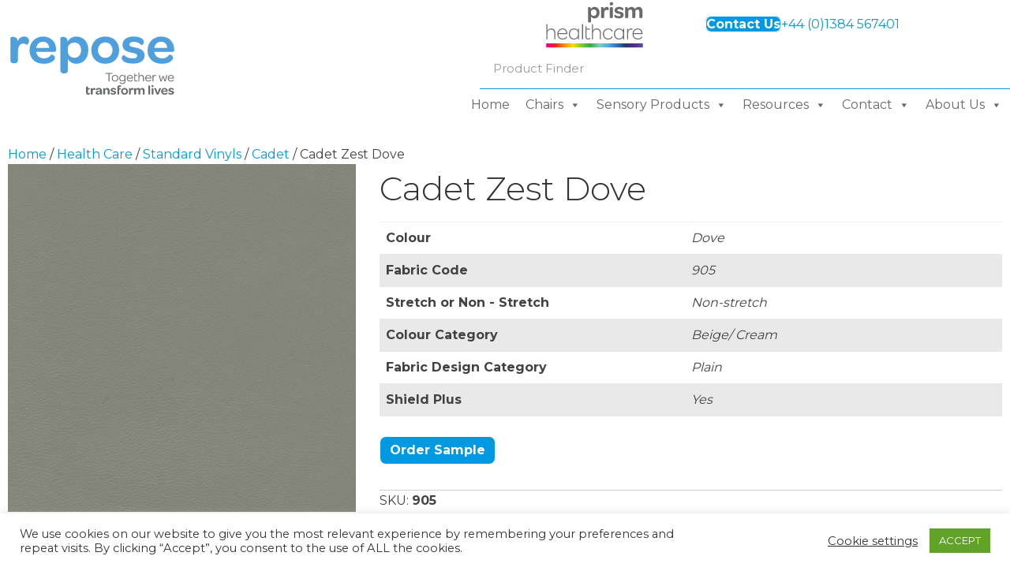

--- FILE ---
content_type: text/html; charset=UTF-8
request_url: https://www.reposefurniture.com/fabric-sample/905-20/
body_size: 46847
content:
<!DOCTYPE html>
<html lang="en-GB" prefix="og: https://ogp.me/ns#">
<head>
<meta charset="UTF-8" />
<meta name='viewport' content='width=device-width, initial-scale=1.0' />
<meta http-equiv='X-UA-Compatible' content='IE=edge' />
<link rel="profile" href="https://gmpg.org/xfn/11" />

            <script data-no-defer="1" data-ezscrex="false" data-cfasync="false" data-pagespeed-no-defer data-cookieconsent="ignore">
                var ctPublicFunctions = {"_ajax_nonce":"ebd24eb4ea","_rest_nonce":"6c3ce4f3e0","_ajax_url":"\/wp-admin\/admin-ajax.php","_rest_url":"https:\/\/www.reposefurniture.com\/wp-json\/","data__cookies_type":"none","data__ajax_type":"rest","data__bot_detector_enabled":"0","data__frontend_data_log_enabled":1,"cookiePrefix":"","wprocket_detected":true,"host_url":"www.reposefurniture.com","text__ee_click_to_select":"Click to select the whole data","text__ee_original_email":"The complete one is","text__ee_got_it":"Got it","text__ee_blocked":"Blocked","text__ee_cannot_connect":"Cannot connect","text__ee_cannot_decode":"Can not decode email. Unknown reason","text__ee_email_decoder":"CleanTalk email decoder","text__ee_wait_for_decoding":"The magic is on the way!","text__ee_decoding_process":"Please wait a few seconds while we decode the contact data."}
            </script>
        
            <script data-no-defer="1" data-ezscrex="false" data-cfasync="false" data-pagespeed-no-defer data-cookieconsent="ignore">
                var ctPublic = {"_ajax_nonce":"ebd24eb4ea","settings__forms__check_internal":"0","settings__forms__check_external":"0","settings__forms__force_protection":"0","settings__forms__search_test":"1","settings__forms__wc_add_to_cart":"0","settings__data__bot_detector_enabled":"0","settings__sfw__anti_crawler":0,"blog_home":"https:\/\/www.reposefurniture.com\/","pixel__setting":"3","pixel__enabled":true,"pixel__url":"https:\/\/moderate4-v4.cleantalk.org\/pixel\/819beaf4feb10a41b0560c106602a778.gif","data__email_check_before_post":"1","data__email_check_exist_post":"0","data__cookies_type":"none","data__key_is_ok":true,"data__visible_fields_required":true,"wl_brandname":"Anti-Spam by CleanTalk","wl_brandname_short":"CleanTalk","ct_checkjs_key":"01342765aae9fe9bbbc5ec8d75a84408b1759289820d97292fb737cddfa8be0e","emailEncoderPassKey":"e9326c01de88626031a64d5fc402b8b7","bot_detector_forms_excluded":"W10=","advancedCacheExists":true,"varnishCacheExists":false,"wc_ajax_add_to_cart":true}
            </script>
        
<!-- Google Tag Manager for WordPress by gtm4wp.com -->
<script data-cfasync="false" data-pagespeed-no-defer>
	var gtm4wp_datalayer_name = "dataLayer";
	var dataLayer = dataLayer || [];
</script>
<!-- End Google Tag Manager for WordPress by gtm4wp.com -->
<!-- Search Engine Optimization by Rank Math PRO - https://rankmath.com/ -->
<title>Cadet Zest Dove | Repose Furniture</title>
<meta name="robots" content="follow, index, max-snippet:-1, max-video-preview:-1, max-image-preview:large"/>
<link rel="canonical" href="https://www.reposefurniture.com/fabric-sample/905-20/" />
<meta property="og:locale" content="en_GB" />
<meta property="og:type" content="product" />
<meta property="og:title" content="Cadet Zest Dove | Repose Furniture" />
<meta property="og:url" content="https://www.reposefurniture.com/fabric-sample/905-20/" />
<meta property="og:site_name" content="Repose Furniture" />
<meta property="og:updated_time" content="2024-12-10T14:52:46+00:00" />
<meta property="og:image" content="https://www.reposefurniture.com/wp-content/uploads/2021/06/a91431b9fcc8297529c985de1b0b0f86.jpg" />
<meta property="og:image:secure_url" content="https://www.reposefurniture.com/wp-content/uploads/2021/06/a91431b9fcc8297529c985de1b0b0f86.jpg" />
<meta property="og:image:width" content="650" />
<meta property="og:image:height" content="650" />
<meta property="og:image:alt" content="Cadet Zest Dove" />
<meta property="og:image:type" content="image/jpeg" />
<meta property="product:price:currency" content="GBP" />
<meta property="product:availability" content="instock" />
<meta property="product:retailer_item_id" content="905" />
<meta name="twitter:card" content="summary_large_image" />
<meta name="twitter:title" content="Cadet Zest Dove | Repose Furniture" />
<meta name="twitter:image" content="https://www.reposefurniture.com/wp-content/uploads/2021/06/a91431b9fcc8297529c985de1b0b0f86.jpg" />
<meta name="twitter:label1" content="Price" />
<meta name="twitter:data1" content="&pound;0.00" />
<meta name="twitter:label2" content="Availability" />
<meta name="twitter:data2" content="In stock" />
<script type="application/ld+json" class="rank-math-schema-pro">{"@context":"https://schema.org","@graph":[{"@type":"Place","@id":"https://www.reposefurniture.com/#place","address":{"@type":"PostalAddress","streetAddress":"Attwood House","addressLocality":"Cradley Heath","addressRegion":"West Midlands","postalCode":"B64 6AN","addressCountry":"United Kingdom"}},{"@type":["FurnitureStore","Organization"],"@id":"https://www.reposefurniture.com/#organization","name":"Repose Furniture","url":"https://www.reposefurniture.com","sameAs":["https://www.facebook.com/reposefurniture"],"email":"info@reposefurniture.com","address":{"@type":"PostalAddress","streetAddress":"Attwood House","addressLocality":"Cradley Heath","addressRegion":"West Midlands","postalCode":"B64 6AN","addressCountry":"United Kingdom"},"logo":{"@type":"ImageObject","@id":"https://www.reposefurniture.com/#logo","url":"https://www.reposefurniture.com/wp-content/uploads/2021/02/logo-mobile-1.svg","contentUrl":"https://www.reposefurniture.com/wp-content/uploads/2021/02/logo-mobile-1.svg","caption":"Repose Furniture","inLanguage":"en-GB","width":"","height":""},"openingHours":["Monday,Tuesday,Wednesday,Thursday,Friday 07:30-16:30"],"location":{"@id":"https://www.reposefurniture.com/#place"},"image":{"@id":"https://www.reposefurniture.com/#logo"},"telephone":"0844 776 6001"},{"@type":"WebSite","@id":"https://www.reposefurniture.com/#website","url":"https://www.reposefurniture.com","name":"Repose Furniture","publisher":{"@id":"https://www.reposefurniture.com/#organization"},"inLanguage":"en-GB"},{"@type":"ImageObject","@id":"https://www.reposefurniture.com/wp-content/uploads/2021/06/a91431b9fcc8297529c985de1b0b0f86.jpg","url":"https://www.reposefurniture.com/wp-content/uploads/2021/06/a91431b9fcc8297529c985de1b0b0f86.jpg","width":"650","height":"650","inLanguage":"en-GB"},{"@type":"ItemPage","@id":"https://www.reposefurniture.com/fabric-sample/905-20/#webpage","url":"https://www.reposefurniture.com/fabric-sample/905-20/","name":"Cadet Zest Dove | Repose Furniture","datePublished":"2021-07-27T10:38:31+01:00","dateModified":"2024-12-10T14:52:46+00:00","isPartOf":{"@id":"https://www.reposefurniture.com/#website"},"primaryImageOfPage":{"@id":"https://www.reposefurniture.com/wp-content/uploads/2021/06/a91431b9fcc8297529c985de1b0b0f86.jpg"},"inLanguage":"en-GB"},{"@type":"Product","name":"Cadet Zest Dove | Repose Furniture","sku":"905","category":"Health Care &gt; Standard Vinyls &gt; Cadet","mainEntityOfPage":{"@id":"https://www.reposefurniture.com/fabric-sample/905-20/#webpage"},"image":[{"@type":"ImageObject","url":"https://www.reposefurniture.com/wp-content/uploads/2021/06/a91431b9fcc8297529c985de1b0b0f86.jpg","height":"650","width":"650"}],"offers":{"@type":"Offer","price":"0","priceCurrency":"GBP","priceValidUntil":"2027-12-31","availability":"http://schema.org/InStock","itemCondition":"NewCondition","url":"https://www.reposefurniture.com/fabric-sample/905-20/","seller":{"@type":"Organization","@id":"https://www.reposefurniture.com/","name":"Repose Furniture","url":"https://www.reposefurniture.com","logo":"https://www.reposefurniture.com/wp-content/uploads/2021/02/logo-mobile-1.svg"}},"@id":"https://www.reposefurniture.com/fabric-sample/905-20/#richSnippet"}]}</script>
<!-- /Rank Math WordPress SEO plugin -->

<link rel='dns-prefetch' href='//fonts.googleapis.com' />
<link href='https://fonts.gstatic.com' crossorigin rel='preconnect' />
<link rel="alternate" type="application/rss+xml" title="Repose Furniture &raquo; Feed" href="https://www.reposefurniture.com/feed/" />
<link rel="alternate" type="application/rss+xml" title="Repose Furniture &raquo; Comments Feed" href="https://www.reposefurniture.com/comments/feed/" />
<link rel="alternate" title="oEmbed (JSON)" type="application/json+oembed" href="https://www.reposefurniture.com/wp-json/oembed/1.0/embed?url=https%3A%2F%2Fwww.reposefurniture.com%2Ffabric-sample%2F905-20%2F" />
<link rel="alternate" title="oEmbed (XML)" type="text/xml+oembed" href="https://www.reposefurniture.com/wp-json/oembed/1.0/embed?url=https%3A%2F%2Fwww.reposefurniture.com%2Ffabric-sample%2F905-20%2F&#038;format=xml" />
<link rel="preload" href="https://www.reposefurniture.com/wp-content/plugins/bb-plugin/fonts/fontawesome/5.15.4/webfonts/fa-solid-900.woff2" as="font" type="font/woff2" crossorigin="anonymous">
<link rel="preload" href="https://www.reposefurniture.com/wp-content/plugins/bb-plugin/fonts/fontawesome/5.15.4/webfonts/fa-regular-400.woff2" as="font" type="font/woff2" crossorigin="anonymous">
<style id='wp-img-auto-sizes-contain-inline-css'>
img:is([sizes=auto i],[sizes^="auto," i]){contain-intrinsic-size:3000px 1500px}
/*# sourceURL=wp-img-auto-sizes-contain-inline-css */
</style>
<style id='wp-emoji-styles-inline-css'>

	img.wp-smiley, img.emoji {
		display: inline !important;
		border: none !important;
		box-shadow: none !important;
		height: 1em !important;
		width: 1em !important;
		margin: 0 0.07em !important;
		vertical-align: -0.1em !important;
		background: none !important;
		padding: 0 !important;
	}
/*# sourceURL=wp-emoji-styles-inline-css */
</style>
<style id='wp-block-library-inline-css'>
:root{--wp-block-synced-color:#7a00df;--wp-block-synced-color--rgb:122,0,223;--wp-bound-block-color:var(--wp-block-synced-color);--wp-editor-canvas-background:#ddd;--wp-admin-theme-color:#007cba;--wp-admin-theme-color--rgb:0,124,186;--wp-admin-theme-color-darker-10:#006ba1;--wp-admin-theme-color-darker-10--rgb:0,107,160.5;--wp-admin-theme-color-darker-20:#005a87;--wp-admin-theme-color-darker-20--rgb:0,90,135;--wp-admin-border-width-focus:2px}@media (min-resolution:192dpi){:root{--wp-admin-border-width-focus:1.5px}}.wp-element-button{cursor:pointer}:root .has-very-light-gray-background-color{background-color:#eee}:root .has-very-dark-gray-background-color{background-color:#313131}:root .has-very-light-gray-color{color:#eee}:root .has-very-dark-gray-color{color:#313131}:root .has-vivid-green-cyan-to-vivid-cyan-blue-gradient-background{background:linear-gradient(135deg,#00d084,#0693e3)}:root .has-purple-crush-gradient-background{background:linear-gradient(135deg,#34e2e4,#4721fb 50%,#ab1dfe)}:root .has-hazy-dawn-gradient-background{background:linear-gradient(135deg,#faaca8,#dad0ec)}:root .has-subdued-olive-gradient-background{background:linear-gradient(135deg,#fafae1,#67a671)}:root .has-atomic-cream-gradient-background{background:linear-gradient(135deg,#fdd79a,#004a59)}:root .has-nightshade-gradient-background{background:linear-gradient(135deg,#330968,#31cdcf)}:root .has-midnight-gradient-background{background:linear-gradient(135deg,#020381,#2874fc)}:root{--wp--preset--font-size--normal:16px;--wp--preset--font-size--huge:42px}.has-regular-font-size{font-size:1em}.has-larger-font-size{font-size:2.625em}.has-normal-font-size{font-size:var(--wp--preset--font-size--normal)}.has-huge-font-size{font-size:var(--wp--preset--font-size--huge)}.has-text-align-center{text-align:center}.has-text-align-left{text-align:left}.has-text-align-right{text-align:right}.has-fit-text{white-space:nowrap!important}#end-resizable-editor-section{display:none}.aligncenter{clear:both}.items-justified-left{justify-content:flex-start}.items-justified-center{justify-content:center}.items-justified-right{justify-content:flex-end}.items-justified-space-between{justify-content:space-between}.screen-reader-text{border:0;clip-path:inset(50%);height:1px;margin:-1px;overflow:hidden;padding:0;position:absolute;width:1px;word-wrap:normal!important}.screen-reader-text:focus{background-color:#ddd;clip-path:none;color:#444;display:block;font-size:1em;height:auto;left:5px;line-height:normal;padding:15px 23px 14px;text-decoration:none;top:5px;width:auto;z-index:100000}html :where(.has-border-color){border-style:solid}html :where([style*=border-top-color]){border-top-style:solid}html :where([style*=border-right-color]){border-right-style:solid}html :where([style*=border-bottom-color]){border-bottom-style:solid}html :where([style*=border-left-color]){border-left-style:solid}html :where([style*=border-width]){border-style:solid}html :where([style*=border-top-width]){border-top-style:solid}html :where([style*=border-right-width]){border-right-style:solid}html :where([style*=border-bottom-width]){border-bottom-style:solid}html :where([style*=border-left-width]){border-left-style:solid}html :where(img[class*=wp-image-]){height:auto;max-width:100%}:where(figure){margin:0 0 1em}html :where(.is-position-sticky){--wp-admin--admin-bar--position-offset:var(--wp-admin--admin-bar--height,0px)}@media screen and (max-width:600px){html :where(.is-position-sticky){--wp-admin--admin-bar--position-offset:0px}}

/*# sourceURL=wp-block-library-inline-css */
</style><style id='global-styles-inline-css'>
:root{--wp--preset--aspect-ratio--square: 1;--wp--preset--aspect-ratio--4-3: 4/3;--wp--preset--aspect-ratio--3-4: 3/4;--wp--preset--aspect-ratio--3-2: 3/2;--wp--preset--aspect-ratio--2-3: 2/3;--wp--preset--aspect-ratio--16-9: 16/9;--wp--preset--aspect-ratio--9-16: 9/16;--wp--preset--color--black: #000000;--wp--preset--color--cyan-bluish-gray: #abb8c3;--wp--preset--color--white: #ffffff;--wp--preset--color--pale-pink: #f78da7;--wp--preset--color--vivid-red: #cf2e2e;--wp--preset--color--luminous-vivid-orange: #ff6900;--wp--preset--color--luminous-vivid-amber: #fcb900;--wp--preset--color--light-green-cyan: #7bdcb5;--wp--preset--color--vivid-green-cyan: #00d084;--wp--preset--color--pale-cyan-blue: #8ed1fc;--wp--preset--color--vivid-cyan-blue: #0693e3;--wp--preset--color--vivid-purple: #9b51e0;--wp--preset--color--fl-heading-text: #333333;--wp--preset--color--fl-body-bg: #ffffff;--wp--preset--color--fl-body-text: #424243;--wp--preset--color--fl-accent: #0099e2;--wp--preset--color--fl-accent-hover: #5b595a;--wp--preset--color--fl-topbar-bg: #ffffff;--wp--preset--color--fl-topbar-text: #000000;--wp--preset--color--fl-topbar-link: #428bca;--wp--preset--color--fl-topbar-hover: #428bca;--wp--preset--color--fl-header-bg: #ffffff;--wp--preset--color--fl-header-text: #000000;--wp--preset--color--fl-header-link: #428bca;--wp--preset--color--fl-header-hover: #428bca;--wp--preset--color--fl-nav-bg: #ffffff;--wp--preset--color--fl-nav-link: #428bca;--wp--preset--color--fl-nav-hover: #428bca;--wp--preset--color--fl-content-bg: #ffffff;--wp--preset--color--fl-footer-widgets-bg: #ffffff;--wp--preset--color--fl-footer-widgets-text: #000000;--wp--preset--color--fl-footer-widgets-link: #428bca;--wp--preset--color--fl-footer-widgets-hover: #428bca;--wp--preset--color--fl-footer-bg: #ffffff;--wp--preset--color--fl-footer-text: #000000;--wp--preset--color--fl-footer-link: #428bca;--wp--preset--color--fl-footer-hover: #428bca;--wp--preset--gradient--vivid-cyan-blue-to-vivid-purple: linear-gradient(135deg,rgb(6,147,227) 0%,rgb(155,81,224) 100%);--wp--preset--gradient--light-green-cyan-to-vivid-green-cyan: linear-gradient(135deg,rgb(122,220,180) 0%,rgb(0,208,130) 100%);--wp--preset--gradient--luminous-vivid-amber-to-luminous-vivid-orange: linear-gradient(135deg,rgb(252,185,0) 0%,rgb(255,105,0) 100%);--wp--preset--gradient--luminous-vivid-orange-to-vivid-red: linear-gradient(135deg,rgb(255,105,0) 0%,rgb(207,46,46) 100%);--wp--preset--gradient--very-light-gray-to-cyan-bluish-gray: linear-gradient(135deg,rgb(238,238,238) 0%,rgb(169,184,195) 100%);--wp--preset--gradient--cool-to-warm-spectrum: linear-gradient(135deg,rgb(74,234,220) 0%,rgb(151,120,209) 20%,rgb(207,42,186) 40%,rgb(238,44,130) 60%,rgb(251,105,98) 80%,rgb(254,248,76) 100%);--wp--preset--gradient--blush-light-purple: linear-gradient(135deg,rgb(255,206,236) 0%,rgb(152,150,240) 100%);--wp--preset--gradient--blush-bordeaux: linear-gradient(135deg,rgb(254,205,165) 0%,rgb(254,45,45) 50%,rgb(107,0,62) 100%);--wp--preset--gradient--luminous-dusk: linear-gradient(135deg,rgb(255,203,112) 0%,rgb(199,81,192) 50%,rgb(65,88,208) 100%);--wp--preset--gradient--pale-ocean: linear-gradient(135deg,rgb(255,245,203) 0%,rgb(182,227,212) 50%,rgb(51,167,181) 100%);--wp--preset--gradient--electric-grass: linear-gradient(135deg,rgb(202,248,128) 0%,rgb(113,206,126) 100%);--wp--preset--gradient--midnight: linear-gradient(135deg,rgb(2,3,129) 0%,rgb(40,116,252) 100%);--wp--preset--font-size--small: 13px;--wp--preset--font-size--medium: 20px;--wp--preset--font-size--large: 36px;--wp--preset--font-size--x-large: 42px;--wp--preset--spacing--20: 0.44rem;--wp--preset--spacing--30: 0.67rem;--wp--preset--spacing--40: 1rem;--wp--preset--spacing--50: 1.5rem;--wp--preset--spacing--60: 2.25rem;--wp--preset--spacing--70: 3.38rem;--wp--preset--spacing--80: 5.06rem;--wp--preset--shadow--natural: 6px 6px 9px rgba(0, 0, 0, 0.2);--wp--preset--shadow--deep: 12px 12px 50px rgba(0, 0, 0, 0.4);--wp--preset--shadow--sharp: 6px 6px 0px rgba(0, 0, 0, 0.2);--wp--preset--shadow--outlined: 6px 6px 0px -3px rgb(255, 255, 255), 6px 6px rgb(0, 0, 0);--wp--preset--shadow--crisp: 6px 6px 0px rgb(0, 0, 0);}:where(.is-layout-flex){gap: 0.5em;}:where(.is-layout-grid){gap: 0.5em;}body .is-layout-flex{display: flex;}.is-layout-flex{flex-wrap: wrap;align-items: center;}.is-layout-flex > :is(*, div){margin: 0;}body .is-layout-grid{display: grid;}.is-layout-grid > :is(*, div){margin: 0;}:where(.wp-block-columns.is-layout-flex){gap: 2em;}:where(.wp-block-columns.is-layout-grid){gap: 2em;}:where(.wp-block-post-template.is-layout-flex){gap: 1.25em;}:where(.wp-block-post-template.is-layout-grid){gap: 1.25em;}.has-black-color{color: var(--wp--preset--color--black) !important;}.has-cyan-bluish-gray-color{color: var(--wp--preset--color--cyan-bluish-gray) !important;}.has-white-color{color: var(--wp--preset--color--white) !important;}.has-pale-pink-color{color: var(--wp--preset--color--pale-pink) !important;}.has-vivid-red-color{color: var(--wp--preset--color--vivid-red) !important;}.has-luminous-vivid-orange-color{color: var(--wp--preset--color--luminous-vivid-orange) !important;}.has-luminous-vivid-amber-color{color: var(--wp--preset--color--luminous-vivid-amber) !important;}.has-light-green-cyan-color{color: var(--wp--preset--color--light-green-cyan) !important;}.has-vivid-green-cyan-color{color: var(--wp--preset--color--vivid-green-cyan) !important;}.has-pale-cyan-blue-color{color: var(--wp--preset--color--pale-cyan-blue) !important;}.has-vivid-cyan-blue-color{color: var(--wp--preset--color--vivid-cyan-blue) !important;}.has-vivid-purple-color{color: var(--wp--preset--color--vivid-purple) !important;}.has-black-background-color{background-color: var(--wp--preset--color--black) !important;}.has-cyan-bluish-gray-background-color{background-color: var(--wp--preset--color--cyan-bluish-gray) !important;}.has-white-background-color{background-color: var(--wp--preset--color--white) !important;}.has-pale-pink-background-color{background-color: var(--wp--preset--color--pale-pink) !important;}.has-vivid-red-background-color{background-color: var(--wp--preset--color--vivid-red) !important;}.has-luminous-vivid-orange-background-color{background-color: var(--wp--preset--color--luminous-vivid-orange) !important;}.has-luminous-vivid-amber-background-color{background-color: var(--wp--preset--color--luminous-vivid-amber) !important;}.has-light-green-cyan-background-color{background-color: var(--wp--preset--color--light-green-cyan) !important;}.has-vivid-green-cyan-background-color{background-color: var(--wp--preset--color--vivid-green-cyan) !important;}.has-pale-cyan-blue-background-color{background-color: var(--wp--preset--color--pale-cyan-blue) !important;}.has-vivid-cyan-blue-background-color{background-color: var(--wp--preset--color--vivid-cyan-blue) !important;}.has-vivid-purple-background-color{background-color: var(--wp--preset--color--vivid-purple) !important;}.has-black-border-color{border-color: var(--wp--preset--color--black) !important;}.has-cyan-bluish-gray-border-color{border-color: var(--wp--preset--color--cyan-bluish-gray) !important;}.has-white-border-color{border-color: var(--wp--preset--color--white) !important;}.has-pale-pink-border-color{border-color: var(--wp--preset--color--pale-pink) !important;}.has-vivid-red-border-color{border-color: var(--wp--preset--color--vivid-red) !important;}.has-luminous-vivid-orange-border-color{border-color: var(--wp--preset--color--luminous-vivid-orange) !important;}.has-luminous-vivid-amber-border-color{border-color: var(--wp--preset--color--luminous-vivid-amber) !important;}.has-light-green-cyan-border-color{border-color: var(--wp--preset--color--light-green-cyan) !important;}.has-vivid-green-cyan-border-color{border-color: var(--wp--preset--color--vivid-green-cyan) !important;}.has-pale-cyan-blue-border-color{border-color: var(--wp--preset--color--pale-cyan-blue) !important;}.has-vivid-cyan-blue-border-color{border-color: var(--wp--preset--color--vivid-cyan-blue) !important;}.has-vivid-purple-border-color{border-color: var(--wp--preset--color--vivid-purple) !important;}.has-vivid-cyan-blue-to-vivid-purple-gradient-background{background: var(--wp--preset--gradient--vivid-cyan-blue-to-vivid-purple) !important;}.has-light-green-cyan-to-vivid-green-cyan-gradient-background{background: var(--wp--preset--gradient--light-green-cyan-to-vivid-green-cyan) !important;}.has-luminous-vivid-amber-to-luminous-vivid-orange-gradient-background{background: var(--wp--preset--gradient--luminous-vivid-amber-to-luminous-vivid-orange) !important;}.has-luminous-vivid-orange-to-vivid-red-gradient-background{background: var(--wp--preset--gradient--luminous-vivid-orange-to-vivid-red) !important;}.has-very-light-gray-to-cyan-bluish-gray-gradient-background{background: var(--wp--preset--gradient--very-light-gray-to-cyan-bluish-gray) !important;}.has-cool-to-warm-spectrum-gradient-background{background: var(--wp--preset--gradient--cool-to-warm-spectrum) !important;}.has-blush-light-purple-gradient-background{background: var(--wp--preset--gradient--blush-light-purple) !important;}.has-blush-bordeaux-gradient-background{background: var(--wp--preset--gradient--blush-bordeaux) !important;}.has-luminous-dusk-gradient-background{background: var(--wp--preset--gradient--luminous-dusk) !important;}.has-pale-ocean-gradient-background{background: var(--wp--preset--gradient--pale-ocean) !important;}.has-electric-grass-gradient-background{background: var(--wp--preset--gradient--electric-grass) !important;}.has-midnight-gradient-background{background: var(--wp--preset--gradient--midnight) !important;}.has-small-font-size{font-size: var(--wp--preset--font-size--small) !important;}.has-medium-font-size{font-size: var(--wp--preset--font-size--medium) !important;}.has-large-font-size{font-size: var(--wp--preset--font-size--large) !important;}.has-x-large-font-size{font-size: var(--wp--preset--font-size--x-large) !important;}
/*# sourceURL=global-styles-inline-css */
</style>

<style id='classic-theme-styles-inline-css'>
/*! This file is auto-generated */
.wp-block-button__link{color:#fff;background-color:#32373c;border-radius:9999px;box-shadow:none;text-decoration:none;padding:calc(.667em + 2px) calc(1.333em + 2px);font-size:1.125em}.wp-block-file__button{background:#32373c;color:#fff;text-decoration:none}
/*# sourceURL=/wp-includes/css/classic-themes.min.css */
</style>
<link data-minify="1" rel='stylesheet' id='wpmf-gallery-popup-style-css' href='https://www.reposefurniture.com/wp-content/cache/min/1/wp-content/plugins/wp-media-folder/assets/css/display-gallery/magnific-popup.css?ver=1769680377' media='all' />
<link rel='stylesheet' id='cleantalk-public-css-css' href='https://www.reposefurniture.com/wp-content/cache/background-css/1/www.reposefurniture.com/wp-content/plugins/cleantalk-spam-protect/css/cleantalk-public.min.css?ver=6.71.1_1769443501&wpr_t=1769725754' media='all' />
<link rel='stylesheet' id='cleantalk-email-decoder-css-css' href='https://www.reposefurniture.com/wp-content/plugins/cleantalk-spam-protect/css/cleantalk-email-decoder.min.css?ver=6.71.1_1769443501' media='all' />
<link data-minify="1" rel='stylesheet' id='cookie-law-info-css' href='https://www.reposefurniture.com/wp-content/cache/min/1/wp-content/plugins/cookie-law-info/legacy/public/css/cookie-law-info-public.css?ver=1769680377' media='all' />
<link data-minify="1" rel='stylesheet' id='cookie-law-info-gdpr-css' href='https://www.reposefurniture.com/wp-content/cache/min/1/wp-content/plugins/cookie-law-info/legacy/public/css/cookie-law-info-gdpr.css?ver=1769680377' media='all' />
<link rel='stylesheet' id='photoswipe-css' href='https://www.reposefurniture.com/wp-content/cache/background-css/1/www.reposefurniture.com/wp-content/plugins/woocommerce/assets/css/photoswipe/photoswipe.min.css?ver=10.4.3&wpr_t=1769725754' media='all' />
<link rel='stylesheet' id='photoswipe-default-skin-css' href='https://www.reposefurniture.com/wp-content/cache/background-css/1/www.reposefurniture.com/wp-content/plugins/woocommerce/assets/css/photoswipe/default-skin/default-skin.min.css?ver=10.4.3&wpr_t=1769725754' media='all' />
<link data-minify="1" rel='stylesheet' id='woocommerce-layout-css' href='https://www.reposefurniture.com/wp-content/cache/min/1/wp-content/plugins/woocommerce/assets/css/woocommerce-layout.css?ver=1769680377' media='all' />
<link data-minify="1" rel='stylesheet' id='woocommerce-smallscreen-css' href='https://www.reposefurniture.com/wp-content/cache/min/1/wp-content/plugins/woocommerce/assets/css/woocommerce-smallscreen.css?ver=1769680377' media='only screen and (max-width: 767px)' />
<link data-minify="1" rel='stylesheet' id='woocommerce-general-css' href='https://www.reposefurniture.com/wp-content/cache/background-css/1/www.reposefurniture.com/wp-content/cache/min/1/wp-content/plugins/woocommerce/assets/css/woocommerce.css?ver=1769680377&wpr_t=1769725754' media='all' />
<style id='woocommerce-inline-inline-css'>
.woocommerce form .form-row .required { visibility: visible; }
/*# sourceURL=woocommerce-inline-inline-css */
</style>
<link data-minify="1" rel='stylesheet' id='contact-form-7-css' href='https://www.reposefurniture.com/wp-content/cache/min/1/wp-content/plugins/contact-form-7/includes/css/styles.css?ver=1769680377' media='all' />
<link data-minify="1" rel='stylesheet' id='wpcf7-redirect-script-frontend-css' href='https://www.reposefurniture.com/wp-content/cache/min/1/wp-content/plugins/wpcf7-redirect/build/assets/frontend-script.css?ver=1769680377' media='all' />
<link data-minify="1" rel='stylesheet' id='font-awesome-5-css' href='https://www.reposefurniture.com/wp-content/cache/min/1/wp-content/plugins/bb-plugin/fonts/fontawesome/5.15.4/css/all.min.css?ver=1769680377' media='all' />
<link rel='stylesheet' id='font-awesome-css' href='https://www.reposefurniture.com/wp-content/plugins/bb-plugin/fonts/fontawesome/5.15.4/css/v4-shims.min.css?ver=2.10.0.5' media='all' />
<link data-minify="1" rel='stylesheet' id='jquery-magnificpopup-css' href='https://www.reposefurniture.com/wp-content/cache/min/1/wp-content/plugins/bb-plugin/css/jquery.magnificpopup.css?ver=1769680377' media='all' />
<link data-minify="1" rel='stylesheet' id='jquery-swiper-css' href='https://www.reposefurniture.com/wp-content/cache/min/1/wp-content/plugins/bbpowerpack/assets/css/swiper.min.css?ver=1769680377' media='all' />
<link data-minify="1" rel='stylesheet' id='fl-builder-layout-bundle-80a5ab322914deda4d8c35d453748e5d-css' href='https://www.reposefurniture.com/wp-content/cache/min/1/wp-content/uploads/bb-plugin/cache/80a5ab322914deda4d8c35d453748e5d-layout-bundle.css?ver=1769680521' media='all' />
<link data-minify="1" rel='stylesheet' id='dnd-upload-cf7-css' href='https://www.reposefurniture.com/wp-content/cache/min/1/wp-content/plugins/drag-and-drop-upload-cf7-pro/assets/css/dnd-upload-cf7.css?ver=1769680377' media='all' />
<link data-minify="1" rel='stylesheet' id='megamenu-css' href='https://www.reposefurniture.com/wp-content/cache/min/1/wp-content/uploads/maxmegamenu/style.css?ver=1769680377' media='all' />
<link data-minify="1" rel='stylesheet' id='dashicons-css' href='https://www.reposefurniture.com/wp-content/cache/min/1/wp-includes/css/dashicons.min.css?ver=1769680377' media='all' />
<link data-minify="1" rel='stylesheet' id='megamenu-genericons-css' href='https://www.reposefurniture.com/wp-content/cache/min/1/wp-content/plugins/megamenu-pro/icons/genericons/genericons/genericons.css?ver=1769680377' media='all' />
<link data-minify="1" rel='stylesheet' id='megamenu-fontawesome-css' href='https://www.reposefurniture.com/wp-content/cache/min/1/wp-content/plugins/megamenu-pro/icons/fontawesome/css/font-awesome.min.css?ver=1769680377' media='all' />
<link data-minify="1" rel='stylesheet' id='megamenu-fontawesome5-css' href='https://www.reposefurniture.com/wp-content/cache/min/1/wp-content/plugins/megamenu-pro/icons/fontawesome5/css/all.min.css?ver=1769680377' media='all' />
<link data-minify="1" rel='stylesheet' id='megamenu-fontawesome6-css' href='https://www.reposefurniture.com/wp-content/cache/min/1/wp-content/plugins/megamenu-pro/icons/fontawesome6/css/all.min.css?ver=1769680377' media='all' />
<link data-minify="1" rel='stylesheet' id='algolia-autocomplete-css' href='https://www.reposefurniture.com/wp-content/cache/min/1/wp-content/plugins/wp-search-with-algolia/css/algolia-autocomplete.css?ver=1769680377' media='all' />
<link data-minify="1" rel='stylesheet' id='sticky_style-css' href='https://www.reposefurniture.com/wp-content/cache/min/1/wp-content/plugins/bb-sticky-column/css/sticky-column.css?ver=1769680377' media='all' />
<link data-minify="1" rel='stylesheet' id='cf7cf-style-css' href='https://www.reposefurniture.com/wp-content/cache/min/1/wp-content/plugins/cf7-conditional-fields/style.css?ver=1769680377' media='all' />
<link rel='stylesheet' id='bootstrap-4-css' href='https://www.reposefurniture.com/wp-content/themes/bb-theme/css/bootstrap-4.min.css?ver=1.7.19.1' media='all' />
<link data-minify="1" rel='stylesheet' id='fl-automator-skin-css' href='https://www.reposefurniture.com/wp-content/cache/min/1/wp-content/uploads/bb-theme/skin-69368c85b9233.css?ver=1769680377' media='all' />
<link data-minify="1" rel='stylesheet' id='fl-child-theme-css' href='https://www.reposefurniture.com/wp-content/cache/background-css/1/www.reposefurniture.com/wp-content/cache/min/1/wp-content/themes/bb-theme-child/style.css?ver=1769680377&wpr_t=1769725754' media='all' />
<link rel='stylesheet' id='pp-animate-css' href='https://www.reposefurniture.com/wp-content/plugins/bbpowerpack/assets/css/animate.min.css?ver=3.5.1' media='all' />
<link rel='stylesheet' id='fl-builder-google-fonts-60ab421b56180a75c904a977577e7805-css' href='//fonts.googleapis.com/css?family=Montserrat%3A300%2C400%2C700%2C300%2C700&#038;ver=6.9' media='all' />
<script src="https://www.reposefurniture.com/wp-includes/js/jquery/jquery.min.js?ver=3.7.1" id="jquery-core-js"></script>
<script src="https://www.reposefurniture.com/wp-includes/js/jquery/jquery-migrate.min.js?ver=3.4.1" id="jquery-migrate-js"></script>
<script id="jquery-js-after">
if (typeof (window.wpfReadyList) == "undefined") {
			var v = jQuery.fn.jquery;
			if (v && parseInt(v) >= 3 && window.self === window.top) {
				var readyList=[];
				window.originalReadyMethod = jQuery.fn.ready;
				jQuery.fn.ready = function(){
					if(arguments.length && arguments.length > 0 && typeof arguments[0] === "function") {
						readyList.push({"c": this, "a": arguments});
					}
					return window.originalReadyMethod.apply( this, arguments );
				};
				window.wpfReadyList = readyList;
			}}
//# sourceURL=jquery-js-after
</script>
<script src="https://www.reposefurniture.com/wp-content/plugins/cleantalk-spam-protect/js/apbct-public-bundle_gathering.min.js?ver=6.71.1_1769443501" id="apbct-public-bundle_gathering.min-js-js"></script>
<script id="cookie-law-info-js-extra">
var Cli_Data = {"nn_cookie_ids":[],"cookielist":[],"non_necessary_cookies":[],"ccpaEnabled":"","ccpaRegionBased":"","ccpaBarEnabled":"","strictlyEnabled":["necessary","obligatoire"],"ccpaType":"gdpr","js_blocking":"1","custom_integration":"","triggerDomRefresh":"","secure_cookies":""};
var cli_cookiebar_settings = {"animate_speed_hide":"500","animate_speed_show":"500","background":"#FFF","border":"#b1a6a6c2","border_on":"","button_1_button_colour":"#61a229","button_1_button_hover":"#4e8221","button_1_link_colour":"#fff","button_1_as_button":"1","button_1_new_win":"","button_2_button_colour":"#333","button_2_button_hover":"#292929","button_2_link_colour":"#444","button_2_as_button":"","button_2_hidebar":"","button_3_button_colour":"#3566bb","button_3_button_hover":"#2a5296","button_3_link_colour":"#fff","button_3_as_button":"1","button_3_new_win":"","button_4_button_colour":"#000","button_4_button_hover":"#000000","button_4_link_colour":"#333333","button_4_as_button":"","button_7_button_colour":"#61a229","button_7_button_hover":"#4e8221","button_7_link_colour":"#fff","button_7_as_button":"1","button_7_new_win":"","font_family":"inherit","header_fix":"","notify_animate_hide":"1","notify_animate_show":"","notify_div_id":"#cookie-law-info-bar","notify_position_horizontal":"right","notify_position_vertical":"bottom","scroll_close":"","scroll_close_reload":"","accept_close_reload":"","reject_close_reload":"","showagain_tab":"","showagain_background":"#fff","showagain_border":"#000","showagain_div_id":"#cookie-law-info-again","showagain_x_position":"100px","text":"#333333","show_once_yn":"","show_once":"10000","logging_on":"","as_popup":"","popup_overlay":"1","bar_heading_text":"","cookie_bar_as":"banner","popup_showagain_position":"bottom-right","widget_position":"left"};
var log_object = {"ajax_url":"https://www.reposefurniture.com/wp-admin/admin-ajax.php"};
//# sourceURL=cookie-law-info-js-extra
</script>
<script src="https://www.reposefurniture.com/wp-content/plugins/cookie-law-info/legacy/public/js/cookie-law-info-public.js?ver=3.3.9.1" id="cookie-law-info-js"></script>
<script id="equal-height-columns-js-extra">
var equalHeightColumnElements = {"element-groups":{"1":{"selector":".woocommerce-loop-product__title","breakpoint":768},"2":{"selector":".fl-rich-text .document_4","breakpoint":768},"3":{"selector":".fl-rich-text .document_text","breakpoint":768}}};
//# sourceURL=equal-height-columns-js-extra
</script>
<script src="https://www.reposefurniture.com/wp-content/plugins/equal-height-columns/public/js/equal-height-columns-public.js?ver=1.2.1" id="equal-height-columns-js"></script>
<script src="https://www.reposefurniture.com/wp-content/plugins/woocommerce/assets/js/jquery-blockui/jquery.blockUI.min.js?ver=2.7.0-wc.10.4.3" id="wc-jquery-blockui-js" defer data-wp-strategy="defer"></script>
<script id="wc-add-to-cart-js-extra">
var wc_add_to_cart_params = {"ajax_url":"/wp-admin/admin-ajax.php","wc_ajax_url":"/?wc-ajax=%%endpoint%%","i18n_view_cart":"View basket","cart_url":"https://www.reposefurniture.com/basket/","is_cart":"","cart_redirect_after_add":"no"};
//# sourceURL=wc-add-to-cart-js-extra
</script>
<script src="https://www.reposefurniture.com/wp-content/plugins/woocommerce/assets/js/frontend/add-to-cart.min.js?ver=10.4.3" id="wc-add-to-cart-js" defer data-wp-strategy="defer"></script>
<script src="https://www.reposefurniture.com/wp-content/plugins/woocommerce/assets/js/zoom/jquery.zoom.min.js?ver=1.7.21-wc.10.4.3" id="wc-zoom-js" defer data-wp-strategy="defer"></script>
<script src="https://www.reposefurniture.com/wp-content/plugins/woocommerce/assets/js/flexslider/jquery.flexslider.min.js?ver=2.7.2-wc.10.4.3" id="wc-flexslider-js" defer data-wp-strategy="defer"></script>
<script src="https://www.reposefurniture.com/wp-content/plugins/woocommerce/assets/js/photoswipe/photoswipe.min.js?ver=4.1.1-wc.10.4.3" id="wc-photoswipe-js" defer data-wp-strategy="defer"></script>
<script src="https://www.reposefurniture.com/wp-content/plugins/woocommerce/assets/js/photoswipe/photoswipe-ui-default.min.js?ver=4.1.1-wc.10.4.3" id="wc-photoswipe-ui-default-js" defer data-wp-strategy="defer"></script>
<script id="wc-single-product-js-extra">
var wc_single_product_params = {"i18n_required_rating_text":"Please select a rating","i18n_rating_options":["1 of 5 stars","2 of 5 stars","3 of 5 stars","4 of 5 stars","5 of 5 stars"],"i18n_product_gallery_trigger_text":"View full-screen image gallery","review_rating_required":"yes","flexslider":{"rtl":false,"animation":"slide","smoothHeight":true,"directionNav":false,"controlNav":"thumbnails","slideshow":false,"animationSpeed":500,"animationLoop":false,"allowOneSlide":false},"zoom_enabled":"1","zoom_options":[],"photoswipe_enabled":"1","photoswipe_options":{"shareEl":false,"closeOnScroll":false,"history":false,"hideAnimationDuration":0,"showAnimationDuration":0},"flexslider_enabled":"1"};
//# sourceURL=wc-single-product-js-extra
</script>
<script src="https://www.reposefurniture.com/wp-content/plugins/woocommerce/assets/js/frontend/single-product.min.js?ver=10.4.3" id="wc-single-product-js" defer data-wp-strategy="defer"></script>
<script src="https://www.reposefurniture.com/wp-content/plugins/woocommerce/assets/js/js-cookie/js.cookie.min.js?ver=2.1.4-wc.10.4.3" id="wc-js-cookie-js" defer data-wp-strategy="defer"></script>
<script id="woocommerce-js-extra">
var woocommerce_params = {"ajax_url":"/wp-admin/admin-ajax.php","wc_ajax_url":"/?wc-ajax=%%endpoint%%","i18n_password_show":"Show password","i18n_password_hide":"Hide password"};
//# sourceURL=woocommerce-js-extra
</script>
<script src="https://www.reposefurniture.com/wp-content/plugins/woocommerce/assets/js/frontend/woocommerce.min.js?ver=10.4.3" id="woocommerce-js" defer data-wp-strategy="defer"></script>
<script src="https://www.reposefurniture.com/wp-content/plugins/bb-sticky-column/js/sticky-column.js?ver=6.9" id="sticky_script-js"></script>
<link rel="https://api.w.org/" href="https://www.reposefurniture.com/wp-json/" /><link rel="alternate" title="JSON" type="application/json" href="https://www.reposefurniture.com/wp-json/wp/v2/product/27649" /><link rel="EditURI" type="application/rsd+xml" title="RSD" href="https://www.reposefurniture.com/xmlrpc.php?rsd" />
<meta name="generator" content="WordPress 6.9" />
<link rel='shortlink' href='https://www.reposefurniture.com/?p=27649' />
		<script>
			var bb_powerpack = {
				version: '2.40.10',
				getAjaxUrl: function() { return atob( 'aHR0cHM6Ly93d3cucmVwb3NlZnVybml0dXJlLmNvbS93cC1hZG1pbi9hZG1pbi1hamF4LnBocA==' ); },
				callback: function() {},
				mapMarkerData: {},
				post_id: '27649',
				search_term: '',
				current_page: 'https://www.reposefurniture.com/fabric-sample/905-20/',
				conditionals: {
					is_front_page: false,
					is_home: false,
					is_archive: false,
					current_post_type: '',
					is_tax: false,
										is_author: false,
					current_author: false,
					is_search: false,
									}
			};
		</script>
		
<!-- Google Tag Manager for WordPress by gtm4wp.com -->
<!-- GTM Container placement set to footer -->
<script data-cfasync="false" data-pagespeed-no-defer>
	var dataLayer_content = {"pagePostType":"product","pagePostType2":"single-product","pagePostAuthor":"tibro"};
	dataLayer.push( dataLayer_content );
</script>
<script data-cfasync="false" data-pagespeed-no-defer>
(function(w,d,s,l,i){w[l]=w[l]||[];w[l].push({'gtm.start':
new Date().getTime(),event:'gtm.js'});var f=d.getElementsByTagName(s)[0],
j=d.createElement(s),dl=l!='dataLayer'?'&l='+l:'';j.async=true;j.src=
'//www.googletagmanager.com/gtm.js?id='+i+dl;f.parentNode.insertBefore(j,f);
})(window,document,'script','dataLayer','GTM-MXBQL96');
</script>
<!-- End Google Tag Manager for WordPress by gtm4wp.com -->	<noscript><style>.woocommerce-product-gallery{ opacity: 1 !important; }</style></noscript>
	<style>.recentcomments a{display:inline !important;padding:0 !important;margin:0 !important;}</style><link rel="icon" href="https://www.reposefurniture.com/wp-content/uploads/2020/04/cropped-repose-favicon-32x32.png" sizes="32x32" />
<link rel="icon" href="https://www.reposefurniture.com/wp-content/uploads/2020/04/cropped-repose-favicon-192x192.png" sizes="192x192" />
<link rel="apple-touch-icon" href="https://www.reposefurniture.com/wp-content/uploads/2020/04/cropped-repose-favicon-180x180.png" />
<meta name="msapplication-TileImage" content="https://www.reposefurniture.com/wp-content/uploads/2020/04/cropped-repose-favicon-270x270.png" />
<style type="text/css">/** Mega Menu CSS: fs **/</style>
<noscript><style id="rocket-lazyload-nojs-css">.rll-youtube-player, [data-lazy-src]{display:none !important;}</style></noscript><!-- Global site tag (gtag.js) - Google Analytics -->
<script async src="https://www.googletagmanager.com/gtag/js?id=UA-42328075-2"></script>
<script>
  window.dataLayer = window.dataLayer || [];
  function gtag(){dataLayer.push(arguments);}
  gtag('js', new Date());

  gtag('config', 'UA-42328075-2');
</script>
<meta name="google-site-verification" content="x8FhWW90jQuNmQhRdSxAOhKVH15WkCkY2XGojlKDtIg" />
<meta name="google-site-verification" content="FxWl1eEsdJiifg9lJ5kxw9XFcGxe9YczMmnD5kIlzqo" />

<link data-minify="1" rel='stylesheet' id='cookie-law-info-table-css' href='https://www.reposefurniture.com/wp-content/cache/background-css/1/www.reposefurniture.com/wp-content/cache/min/1/wp-content/plugins/cookie-law-info/legacy/public/css/cookie-law-info-table.css?ver=1769680377&wpr_t=1769725754' media='all' />
<style id="wpr-lazyload-bg-container"></style><style id="wpr-lazyload-bg-exclusion"></style>
<noscript>
<style id="wpr-lazyload-bg-nostyle">.apbct-check_email_exist-load{--wpr-bg-9ef4b2d5-dc52-47c3-9750-df150674a78e: url('https://www.reposefurniture.com/wp-content/plugins/cleantalk-spam-protect/css/images/checking_email.gif');}.apbct-check_email_exist-good_email{--wpr-bg-d872d66c-d3bc-4f0d-b4e0-b43dc3ec69a5: url('https://www.reposefurniture.com/wp-content/plugins/cleantalk-spam-protect/css/images/good_email.svg');}.apbct-check_email_exist-bad_email{--wpr-bg-2fe4984b-f114-4952-b8e0-b48ab4629b48: url('https://www.reposefurniture.com/wp-content/plugins/cleantalk-spam-protect/css/images/bad_email.svg');}button.pswp__button{--wpr-bg-aad56610-d43b-4a33-9bd8-f8dc69937d5c: url('https://www.reposefurniture.com/wp-content/plugins/woocommerce/assets/css/photoswipe/default-skin/default-skin.png');}.pswp__button,.pswp__button--arrow--left:before,.pswp__button--arrow--right:before{--wpr-bg-d0b4a99c-60ff-41bd-9177-d4e969de8066: url('https://www.reposefurniture.com/wp-content/plugins/woocommerce/assets/css/photoswipe/default-skin/default-skin.png');}.pswp__preloader--active .pswp__preloader__icn{--wpr-bg-f299e04e-15fd-472f-8cca-a62146f0fe97: url('https://www.reposefurniture.com/wp-content/plugins/woocommerce/assets/css/photoswipe/default-skin/preloader.gif');}.pswp--svg .pswp__button,.pswp--svg .pswp__button--arrow--left:before,.pswp--svg .pswp__button--arrow--right:before{--wpr-bg-d936692a-5a3b-4db8-9220-3eeb79b7bb8d: url('https://www.reposefurniture.com/wp-content/plugins/woocommerce/assets/css/photoswipe/default-skin/default-skin.svg');}.woocommerce .blockUI.blockOverlay::before{--wpr-bg-a9c2aeab-daa2-4576-a2dc-9b7064bd4550: url('https://www.reposefurniture.com/wp-content/plugins/woocommerce/assets/images/icons/loader.svg');}.woocommerce .loader::before{--wpr-bg-de568698-9230-4617-93cd-ea6584f3441a: url('https://www.reposefurniture.com/wp-content/plugins/woocommerce/assets/images/icons/loader.svg');}#add_payment_method #payment div.payment_box .wc-credit-card-form-card-cvc.visa,#add_payment_method #payment div.payment_box .wc-credit-card-form-card-expiry.visa,#add_payment_method #payment div.payment_box .wc-credit-card-form-card-number.visa,.woocommerce-cart #payment div.payment_box .wc-credit-card-form-card-cvc.visa,.woocommerce-cart #payment div.payment_box .wc-credit-card-form-card-expiry.visa,.woocommerce-cart #payment div.payment_box .wc-credit-card-form-card-number.visa,.woocommerce-checkout #payment div.payment_box .wc-credit-card-form-card-cvc.visa,.woocommerce-checkout #payment div.payment_box .wc-credit-card-form-card-expiry.visa,.woocommerce-checkout #payment div.payment_box .wc-credit-card-form-card-number.visa{--wpr-bg-7c93cc49-c5e8-43ea-a83f-15125c3800e2: url('https://www.reposefurniture.com/wp-content/plugins/woocommerce/assets/images/icons/credit-cards/visa.svg');}#add_payment_method #payment div.payment_box .wc-credit-card-form-card-cvc.mastercard,#add_payment_method #payment div.payment_box .wc-credit-card-form-card-expiry.mastercard,#add_payment_method #payment div.payment_box .wc-credit-card-form-card-number.mastercard,.woocommerce-cart #payment div.payment_box .wc-credit-card-form-card-cvc.mastercard,.woocommerce-cart #payment div.payment_box .wc-credit-card-form-card-expiry.mastercard,.woocommerce-cart #payment div.payment_box .wc-credit-card-form-card-number.mastercard,.woocommerce-checkout #payment div.payment_box .wc-credit-card-form-card-cvc.mastercard,.woocommerce-checkout #payment div.payment_box .wc-credit-card-form-card-expiry.mastercard,.woocommerce-checkout #payment div.payment_box .wc-credit-card-form-card-number.mastercard{--wpr-bg-ee3cc8d9-896e-41dc-b65f-958cc99805d1: url('https://www.reposefurniture.com/wp-content/plugins/woocommerce/assets/images/icons/credit-cards/mastercard.svg');}#add_payment_method #payment div.payment_box .wc-credit-card-form-card-cvc.laser,#add_payment_method #payment div.payment_box .wc-credit-card-form-card-expiry.laser,#add_payment_method #payment div.payment_box .wc-credit-card-form-card-number.laser,.woocommerce-cart #payment div.payment_box .wc-credit-card-form-card-cvc.laser,.woocommerce-cart #payment div.payment_box .wc-credit-card-form-card-expiry.laser,.woocommerce-cart #payment div.payment_box .wc-credit-card-form-card-number.laser,.woocommerce-checkout #payment div.payment_box .wc-credit-card-form-card-cvc.laser,.woocommerce-checkout #payment div.payment_box .wc-credit-card-form-card-expiry.laser,.woocommerce-checkout #payment div.payment_box .wc-credit-card-form-card-number.laser{--wpr-bg-29307069-f601-4845-9255-8b6cd09fcbb5: url('https://www.reposefurniture.com/wp-content/plugins/woocommerce/assets/images/icons/credit-cards/laser.svg');}#add_payment_method #payment div.payment_box .wc-credit-card-form-card-cvc.dinersclub,#add_payment_method #payment div.payment_box .wc-credit-card-form-card-expiry.dinersclub,#add_payment_method #payment div.payment_box .wc-credit-card-form-card-number.dinersclub,.woocommerce-cart #payment div.payment_box .wc-credit-card-form-card-cvc.dinersclub,.woocommerce-cart #payment div.payment_box .wc-credit-card-form-card-expiry.dinersclub,.woocommerce-cart #payment div.payment_box .wc-credit-card-form-card-number.dinersclub,.woocommerce-checkout #payment div.payment_box .wc-credit-card-form-card-cvc.dinersclub,.woocommerce-checkout #payment div.payment_box .wc-credit-card-form-card-expiry.dinersclub,.woocommerce-checkout #payment div.payment_box .wc-credit-card-form-card-number.dinersclub{--wpr-bg-f6c62770-bb57-4a62-954a-af45b95f8d19: url('https://www.reposefurniture.com/wp-content/plugins/woocommerce/assets/images/icons/credit-cards/diners.svg');}#add_payment_method #payment div.payment_box .wc-credit-card-form-card-cvc.maestro,#add_payment_method #payment div.payment_box .wc-credit-card-form-card-expiry.maestro,#add_payment_method #payment div.payment_box .wc-credit-card-form-card-number.maestro,.woocommerce-cart #payment div.payment_box .wc-credit-card-form-card-cvc.maestro,.woocommerce-cart #payment div.payment_box .wc-credit-card-form-card-expiry.maestro,.woocommerce-cart #payment div.payment_box .wc-credit-card-form-card-number.maestro,.woocommerce-checkout #payment div.payment_box .wc-credit-card-form-card-cvc.maestro,.woocommerce-checkout #payment div.payment_box .wc-credit-card-form-card-expiry.maestro,.woocommerce-checkout #payment div.payment_box .wc-credit-card-form-card-number.maestro{--wpr-bg-36479b66-db52-4b91-9769-bc81eefe7c2a: url('https://www.reposefurniture.com/wp-content/plugins/woocommerce/assets/images/icons/credit-cards/maestro.svg');}#add_payment_method #payment div.payment_box .wc-credit-card-form-card-cvc.jcb,#add_payment_method #payment div.payment_box .wc-credit-card-form-card-expiry.jcb,#add_payment_method #payment div.payment_box .wc-credit-card-form-card-number.jcb,.woocommerce-cart #payment div.payment_box .wc-credit-card-form-card-cvc.jcb,.woocommerce-cart #payment div.payment_box .wc-credit-card-form-card-expiry.jcb,.woocommerce-cart #payment div.payment_box .wc-credit-card-form-card-number.jcb,.woocommerce-checkout #payment div.payment_box .wc-credit-card-form-card-cvc.jcb,.woocommerce-checkout #payment div.payment_box .wc-credit-card-form-card-expiry.jcb,.woocommerce-checkout #payment div.payment_box .wc-credit-card-form-card-number.jcb{--wpr-bg-4e54f362-7f27-4c8b-ae19-9c16f4998c37: url('https://www.reposefurniture.com/wp-content/plugins/woocommerce/assets/images/icons/credit-cards/jcb.svg');}#add_payment_method #payment div.payment_box .wc-credit-card-form-card-cvc.amex,#add_payment_method #payment div.payment_box .wc-credit-card-form-card-expiry.amex,#add_payment_method #payment div.payment_box .wc-credit-card-form-card-number.amex,.woocommerce-cart #payment div.payment_box .wc-credit-card-form-card-cvc.amex,.woocommerce-cart #payment div.payment_box .wc-credit-card-form-card-expiry.amex,.woocommerce-cart #payment div.payment_box .wc-credit-card-form-card-number.amex,.woocommerce-checkout #payment div.payment_box .wc-credit-card-form-card-cvc.amex,.woocommerce-checkout #payment div.payment_box .wc-credit-card-form-card-expiry.amex,.woocommerce-checkout #payment div.payment_box .wc-credit-card-form-card-number.amex{--wpr-bg-dc1585d0-a7dc-4d8a-a6ce-0ff6c0de295d: url('https://www.reposefurniture.com/wp-content/plugins/woocommerce/assets/images/icons/credit-cards/amex.svg');}#add_payment_method #payment div.payment_box .wc-credit-card-form-card-cvc.discover,#add_payment_method #payment div.payment_box .wc-credit-card-form-card-expiry.discover,#add_payment_method #payment div.payment_box .wc-credit-card-form-card-number.discover,.woocommerce-cart #payment div.payment_box .wc-credit-card-form-card-cvc.discover,.woocommerce-cart #payment div.payment_box .wc-credit-card-form-card-expiry.discover,.woocommerce-cart #payment div.payment_box .wc-credit-card-form-card-number.discover,.woocommerce-checkout #payment div.payment_box .wc-credit-card-form-card-cvc.discover,.woocommerce-checkout #payment div.payment_box .wc-credit-card-form-card-expiry.discover,.woocommerce-checkout #payment div.payment_box .wc-credit-card-form-card-number.discover{--wpr-bg-8993c5f1-3329-45ca-9ddf-2d7d1bed4496: url('https://www.reposefurniture.com/wp-content/plugins/woocommerce/assets/images/icons/credit-cards/discover.svg');}.collapsed{--wpr-bg-2c39bf70-9dcb-43a8-9d51-8ae91c5d61be: url('https://www.reposefurniture.com/wp-content/themes/bb-theme-child/images/nav-plus.png');}.expanded{--wpr-bg-660c7a44-8ee3-4cc0-85d8-654315854091: url('https://www.reposefurniture.com/wp-content/themes/bb-theme-child/images/nav-minus.png');}table.cookielawinfo-winter tbody td,table.cookielawinfo-winter tbody th{--wpr-bg-81d8838b-d6cb-4070-92c9-a2ed5eca1932: url('https://www.reposefurniture.com/wp-content/plugins/cookie-law-info/legacy/images/td_back.gif');}</style>
</noscript>
<script type="application/javascript">const rocket_pairs = [{"selector":".apbct-check_email_exist-load","style":".apbct-check_email_exist-load{--wpr-bg-9ef4b2d5-dc52-47c3-9750-df150674a78e: url('https:\/\/www.reposefurniture.com\/wp-content\/plugins\/cleantalk-spam-protect\/css\/images\/checking_email.gif');}","hash":"9ef4b2d5-dc52-47c3-9750-df150674a78e","url":"https:\/\/www.reposefurniture.com\/wp-content\/plugins\/cleantalk-spam-protect\/css\/images\/checking_email.gif"},{"selector":".apbct-check_email_exist-good_email","style":".apbct-check_email_exist-good_email{--wpr-bg-d872d66c-d3bc-4f0d-b4e0-b43dc3ec69a5: url('https:\/\/www.reposefurniture.com\/wp-content\/plugins\/cleantalk-spam-protect\/css\/images\/good_email.svg');}","hash":"d872d66c-d3bc-4f0d-b4e0-b43dc3ec69a5","url":"https:\/\/www.reposefurniture.com\/wp-content\/plugins\/cleantalk-spam-protect\/css\/images\/good_email.svg"},{"selector":".apbct-check_email_exist-bad_email","style":".apbct-check_email_exist-bad_email{--wpr-bg-2fe4984b-f114-4952-b8e0-b48ab4629b48: url('https:\/\/www.reposefurniture.com\/wp-content\/plugins\/cleantalk-spam-protect\/css\/images\/bad_email.svg');}","hash":"2fe4984b-f114-4952-b8e0-b48ab4629b48","url":"https:\/\/www.reposefurniture.com\/wp-content\/plugins\/cleantalk-spam-protect\/css\/images\/bad_email.svg"},{"selector":"button.pswp__button","style":"button.pswp__button{--wpr-bg-aad56610-d43b-4a33-9bd8-f8dc69937d5c: url('https:\/\/www.reposefurniture.com\/wp-content\/plugins\/woocommerce\/assets\/css\/photoswipe\/default-skin\/default-skin.png');}","hash":"aad56610-d43b-4a33-9bd8-f8dc69937d5c","url":"https:\/\/www.reposefurniture.com\/wp-content\/plugins\/woocommerce\/assets\/css\/photoswipe\/default-skin\/default-skin.png"},{"selector":".pswp__button,.pswp__button--arrow--left,.pswp__button--arrow--right","style":".pswp__button,.pswp__button--arrow--left:before,.pswp__button--arrow--right:before{--wpr-bg-d0b4a99c-60ff-41bd-9177-d4e969de8066: url('https:\/\/www.reposefurniture.com\/wp-content\/plugins\/woocommerce\/assets\/css\/photoswipe\/default-skin\/default-skin.png');}","hash":"d0b4a99c-60ff-41bd-9177-d4e969de8066","url":"https:\/\/www.reposefurniture.com\/wp-content\/plugins\/woocommerce\/assets\/css\/photoswipe\/default-skin\/default-skin.png"},{"selector":".pswp__preloader--active .pswp__preloader__icn","style":".pswp__preloader--active .pswp__preloader__icn{--wpr-bg-f299e04e-15fd-472f-8cca-a62146f0fe97: url('https:\/\/www.reposefurniture.com\/wp-content\/plugins\/woocommerce\/assets\/css\/photoswipe\/default-skin\/preloader.gif');}","hash":"f299e04e-15fd-472f-8cca-a62146f0fe97","url":"https:\/\/www.reposefurniture.com\/wp-content\/plugins\/woocommerce\/assets\/css\/photoswipe\/default-skin\/preloader.gif"},{"selector":".pswp--svg .pswp__button,.pswp--svg .pswp__button--arrow--left,.pswp--svg .pswp__button--arrow--right","style":".pswp--svg .pswp__button,.pswp--svg .pswp__button--arrow--left:before,.pswp--svg .pswp__button--arrow--right:before{--wpr-bg-d936692a-5a3b-4db8-9220-3eeb79b7bb8d: url('https:\/\/www.reposefurniture.com\/wp-content\/plugins\/woocommerce\/assets\/css\/photoswipe\/default-skin\/default-skin.svg');}","hash":"d936692a-5a3b-4db8-9220-3eeb79b7bb8d","url":"https:\/\/www.reposefurniture.com\/wp-content\/plugins\/woocommerce\/assets\/css\/photoswipe\/default-skin\/default-skin.svg"},{"selector":".woocommerce .blockUI.blockOverlay","style":".woocommerce .blockUI.blockOverlay::before{--wpr-bg-a9c2aeab-daa2-4576-a2dc-9b7064bd4550: url('https:\/\/www.reposefurniture.com\/wp-content\/plugins\/woocommerce\/assets\/images\/icons\/loader.svg');}","hash":"a9c2aeab-daa2-4576-a2dc-9b7064bd4550","url":"https:\/\/www.reposefurniture.com\/wp-content\/plugins\/woocommerce\/assets\/images\/icons\/loader.svg"},{"selector":".woocommerce .loader","style":".woocommerce .loader::before{--wpr-bg-de568698-9230-4617-93cd-ea6584f3441a: url('https:\/\/www.reposefurniture.com\/wp-content\/plugins\/woocommerce\/assets\/images\/icons\/loader.svg');}","hash":"de568698-9230-4617-93cd-ea6584f3441a","url":"https:\/\/www.reposefurniture.com\/wp-content\/plugins\/woocommerce\/assets\/images\/icons\/loader.svg"},{"selector":"#add_payment_method #payment div.payment_box .wc-credit-card-form-card-cvc.visa,#add_payment_method #payment div.payment_box .wc-credit-card-form-card-expiry.visa,#add_payment_method #payment div.payment_box .wc-credit-card-form-card-number.visa,.woocommerce-cart #payment div.payment_box .wc-credit-card-form-card-cvc.visa,.woocommerce-cart #payment div.payment_box .wc-credit-card-form-card-expiry.visa,.woocommerce-cart #payment div.payment_box .wc-credit-card-form-card-number.visa,.woocommerce-checkout #payment div.payment_box .wc-credit-card-form-card-cvc.visa,.woocommerce-checkout #payment div.payment_box .wc-credit-card-form-card-expiry.visa,.woocommerce-checkout #payment div.payment_box .wc-credit-card-form-card-number.visa","style":"#add_payment_method #payment div.payment_box .wc-credit-card-form-card-cvc.visa,#add_payment_method #payment div.payment_box .wc-credit-card-form-card-expiry.visa,#add_payment_method #payment div.payment_box .wc-credit-card-form-card-number.visa,.woocommerce-cart #payment div.payment_box .wc-credit-card-form-card-cvc.visa,.woocommerce-cart #payment div.payment_box .wc-credit-card-form-card-expiry.visa,.woocommerce-cart #payment div.payment_box .wc-credit-card-form-card-number.visa,.woocommerce-checkout #payment div.payment_box .wc-credit-card-form-card-cvc.visa,.woocommerce-checkout #payment div.payment_box .wc-credit-card-form-card-expiry.visa,.woocommerce-checkout #payment div.payment_box .wc-credit-card-form-card-number.visa{--wpr-bg-7c93cc49-c5e8-43ea-a83f-15125c3800e2: url('https:\/\/www.reposefurniture.com\/wp-content\/plugins\/woocommerce\/assets\/images\/icons\/credit-cards\/visa.svg');}","hash":"7c93cc49-c5e8-43ea-a83f-15125c3800e2","url":"https:\/\/www.reposefurniture.com\/wp-content\/plugins\/woocommerce\/assets\/images\/icons\/credit-cards\/visa.svg"},{"selector":"#add_payment_method #payment div.payment_box .wc-credit-card-form-card-cvc.mastercard,#add_payment_method #payment div.payment_box .wc-credit-card-form-card-expiry.mastercard,#add_payment_method #payment div.payment_box .wc-credit-card-form-card-number.mastercard,.woocommerce-cart #payment div.payment_box .wc-credit-card-form-card-cvc.mastercard,.woocommerce-cart #payment div.payment_box .wc-credit-card-form-card-expiry.mastercard,.woocommerce-cart #payment div.payment_box .wc-credit-card-form-card-number.mastercard,.woocommerce-checkout #payment div.payment_box .wc-credit-card-form-card-cvc.mastercard,.woocommerce-checkout #payment div.payment_box .wc-credit-card-form-card-expiry.mastercard,.woocommerce-checkout #payment div.payment_box .wc-credit-card-form-card-number.mastercard","style":"#add_payment_method #payment div.payment_box .wc-credit-card-form-card-cvc.mastercard,#add_payment_method #payment div.payment_box .wc-credit-card-form-card-expiry.mastercard,#add_payment_method #payment div.payment_box .wc-credit-card-form-card-number.mastercard,.woocommerce-cart #payment div.payment_box .wc-credit-card-form-card-cvc.mastercard,.woocommerce-cart #payment div.payment_box .wc-credit-card-form-card-expiry.mastercard,.woocommerce-cart #payment div.payment_box .wc-credit-card-form-card-number.mastercard,.woocommerce-checkout #payment div.payment_box .wc-credit-card-form-card-cvc.mastercard,.woocommerce-checkout #payment div.payment_box .wc-credit-card-form-card-expiry.mastercard,.woocommerce-checkout #payment div.payment_box .wc-credit-card-form-card-number.mastercard{--wpr-bg-ee3cc8d9-896e-41dc-b65f-958cc99805d1: url('https:\/\/www.reposefurniture.com\/wp-content\/plugins\/woocommerce\/assets\/images\/icons\/credit-cards\/mastercard.svg');}","hash":"ee3cc8d9-896e-41dc-b65f-958cc99805d1","url":"https:\/\/www.reposefurniture.com\/wp-content\/plugins\/woocommerce\/assets\/images\/icons\/credit-cards\/mastercard.svg"},{"selector":"#add_payment_method #payment div.payment_box .wc-credit-card-form-card-cvc.laser,#add_payment_method #payment div.payment_box .wc-credit-card-form-card-expiry.laser,#add_payment_method #payment div.payment_box .wc-credit-card-form-card-number.laser,.woocommerce-cart #payment div.payment_box .wc-credit-card-form-card-cvc.laser,.woocommerce-cart #payment div.payment_box .wc-credit-card-form-card-expiry.laser,.woocommerce-cart #payment div.payment_box .wc-credit-card-form-card-number.laser,.woocommerce-checkout #payment div.payment_box .wc-credit-card-form-card-cvc.laser,.woocommerce-checkout #payment div.payment_box .wc-credit-card-form-card-expiry.laser,.woocommerce-checkout #payment div.payment_box .wc-credit-card-form-card-number.laser","style":"#add_payment_method #payment div.payment_box .wc-credit-card-form-card-cvc.laser,#add_payment_method #payment div.payment_box .wc-credit-card-form-card-expiry.laser,#add_payment_method #payment div.payment_box .wc-credit-card-form-card-number.laser,.woocommerce-cart #payment div.payment_box .wc-credit-card-form-card-cvc.laser,.woocommerce-cart #payment div.payment_box .wc-credit-card-form-card-expiry.laser,.woocommerce-cart #payment div.payment_box .wc-credit-card-form-card-number.laser,.woocommerce-checkout #payment div.payment_box .wc-credit-card-form-card-cvc.laser,.woocommerce-checkout #payment div.payment_box .wc-credit-card-form-card-expiry.laser,.woocommerce-checkout #payment div.payment_box .wc-credit-card-form-card-number.laser{--wpr-bg-29307069-f601-4845-9255-8b6cd09fcbb5: url('https:\/\/www.reposefurniture.com\/wp-content\/plugins\/woocommerce\/assets\/images\/icons\/credit-cards\/laser.svg');}","hash":"29307069-f601-4845-9255-8b6cd09fcbb5","url":"https:\/\/www.reposefurniture.com\/wp-content\/plugins\/woocommerce\/assets\/images\/icons\/credit-cards\/laser.svg"},{"selector":"#add_payment_method #payment div.payment_box .wc-credit-card-form-card-cvc.dinersclub,#add_payment_method #payment div.payment_box .wc-credit-card-form-card-expiry.dinersclub,#add_payment_method #payment div.payment_box .wc-credit-card-form-card-number.dinersclub,.woocommerce-cart #payment div.payment_box .wc-credit-card-form-card-cvc.dinersclub,.woocommerce-cart #payment div.payment_box .wc-credit-card-form-card-expiry.dinersclub,.woocommerce-cart #payment div.payment_box .wc-credit-card-form-card-number.dinersclub,.woocommerce-checkout #payment div.payment_box .wc-credit-card-form-card-cvc.dinersclub,.woocommerce-checkout #payment div.payment_box .wc-credit-card-form-card-expiry.dinersclub,.woocommerce-checkout #payment div.payment_box .wc-credit-card-form-card-number.dinersclub","style":"#add_payment_method #payment div.payment_box .wc-credit-card-form-card-cvc.dinersclub,#add_payment_method #payment div.payment_box .wc-credit-card-form-card-expiry.dinersclub,#add_payment_method #payment div.payment_box .wc-credit-card-form-card-number.dinersclub,.woocommerce-cart #payment div.payment_box .wc-credit-card-form-card-cvc.dinersclub,.woocommerce-cart #payment div.payment_box .wc-credit-card-form-card-expiry.dinersclub,.woocommerce-cart #payment div.payment_box .wc-credit-card-form-card-number.dinersclub,.woocommerce-checkout #payment div.payment_box .wc-credit-card-form-card-cvc.dinersclub,.woocommerce-checkout #payment div.payment_box .wc-credit-card-form-card-expiry.dinersclub,.woocommerce-checkout #payment div.payment_box .wc-credit-card-form-card-number.dinersclub{--wpr-bg-f6c62770-bb57-4a62-954a-af45b95f8d19: url('https:\/\/www.reposefurniture.com\/wp-content\/plugins\/woocommerce\/assets\/images\/icons\/credit-cards\/diners.svg');}","hash":"f6c62770-bb57-4a62-954a-af45b95f8d19","url":"https:\/\/www.reposefurniture.com\/wp-content\/plugins\/woocommerce\/assets\/images\/icons\/credit-cards\/diners.svg"},{"selector":"#add_payment_method #payment div.payment_box .wc-credit-card-form-card-cvc.maestro,#add_payment_method #payment div.payment_box .wc-credit-card-form-card-expiry.maestro,#add_payment_method #payment div.payment_box .wc-credit-card-form-card-number.maestro,.woocommerce-cart #payment div.payment_box .wc-credit-card-form-card-cvc.maestro,.woocommerce-cart #payment div.payment_box .wc-credit-card-form-card-expiry.maestro,.woocommerce-cart #payment div.payment_box .wc-credit-card-form-card-number.maestro,.woocommerce-checkout #payment div.payment_box .wc-credit-card-form-card-cvc.maestro,.woocommerce-checkout #payment div.payment_box .wc-credit-card-form-card-expiry.maestro,.woocommerce-checkout #payment div.payment_box .wc-credit-card-form-card-number.maestro","style":"#add_payment_method #payment div.payment_box .wc-credit-card-form-card-cvc.maestro,#add_payment_method #payment div.payment_box .wc-credit-card-form-card-expiry.maestro,#add_payment_method #payment div.payment_box .wc-credit-card-form-card-number.maestro,.woocommerce-cart #payment div.payment_box .wc-credit-card-form-card-cvc.maestro,.woocommerce-cart #payment div.payment_box .wc-credit-card-form-card-expiry.maestro,.woocommerce-cart #payment div.payment_box .wc-credit-card-form-card-number.maestro,.woocommerce-checkout #payment div.payment_box .wc-credit-card-form-card-cvc.maestro,.woocommerce-checkout #payment div.payment_box .wc-credit-card-form-card-expiry.maestro,.woocommerce-checkout #payment div.payment_box .wc-credit-card-form-card-number.maestro{--wpr-bg-36479b66-db52-4b91-9769-bc81eefe7c2a: url('https:\/\/www.reposefurniture.com\/wp-content\/plugins\/woocommerce\/assets\/images\/icons\/credit-cards\/maestro.svg');}","hash":"36479b66-db52-4b91-9769-bc81eefe7c2a","url":"https:\/\/www.reposefurniture.com\/wp-content\/plugins\/woocommerce\/assets\/images\/icons\/credit-cards\/maestro.svg"},{"selector":"#add_payment_method #payment div.payment_box .wc-credit-card-form-card-cvc.jcb,#add_payment_method #payment div.payment_box .wc-credit-card-form-card-expiry.jcb,#add_payment_method #payment div.payment_box .wc-credit-card-form-card-number.jcb,.woocommerce-cart #payment div.payment_box .wc-credit-card-form-card-cvc.jcb,.woocommerce-cart #payment div.payment_box .wc-credit-card-form-card-expiry.jcb,.woocommerce-cart #payment div.payment_box .wc-credit-card-form-card-number.jcb,.woocommerce-checkout #payment div.payment_box .wc-credit-card-form-card-cvc.jcb,.woocommerce-checkout #payment div.payment_box .wc-credit-card-form-card-expiry.jcb,.woocommerce-checkout #payment div.payment_box .wc-credit-card-form-card-number.jcb","style":"#add_payment_method #payment div.payment_box .wc-credit-card-form-card-cvc.jcb,#add_payment_method #payment div.payment_box .wc-credit-card-form-card-expiry.jcb,#add_payment_method #payment div.payment_box .wc-credit-card-form-card-number.jcb,.woocommerce-cart #payment div.payment_box .wc-credit-card-form-card-cvc.jcb,.woocommerce-cart #payment div.payment_box .wc-credit-card-form-card-expiry.jcb,.woocommerce-cart #payment div.payment_box .wc-credit-card-form-card-number.jcb,.woocommerce-checkout #payment div.payment_box .wc-credit-card-form-card-cvc.jcb,.woocommerce-checkout #payment div.payment_box .wc-credit-card-form-card-expiry.jcb,.woocommerce-checkout #payment div.payment_box .wc-credit-card-form-card-number.jcb{--wpr-bg-4e54f362-7f27-4c8b-ae19-9c16f4998c37: url('https:\/\/www.reposefurniture.com\/wp-content\/plugins\/woocommerce\/assets\/images\/icons\/credit-cards\/jcb.svg');}","hash":"4e54f362-7f27-4c8b-ae19-9c16f4998c37","url":"https:\/\/www.reposefurniture.com\/wp-content\/plugins\/woocommerce\/assets\/images\/icons\/credit-cards\/jcb.svg"},{"selector":"#add_payment_method #payment div.payment_box .wc-credit-card-form-card-cvc.amex,#add_payment_method #payment div.payment_box .wc-credit-card-form-card-expiry.amex,#add_payment_method #payment div.payment_box .wc-credit-card-form-card-number.amex,.woocommerce-cart #payment div.payment_box .wc-credit-card-form-card-cvc.amex,.woocommerce-cart #payment div.payment_box .wc-credit-card-form-card-expiry.amex,.woocommerce-cart #payment div.payment_box .wc-credit-card-form-card-number.amex,.woocommerce-checkout #payment div.payment_box .wc-credit-card-form-card-cvc.amex,.woocommerce-checkout #payment div.payment_box .wc-credit-card-form-card-expiry.amex,.woocommerce-checkout #payment div.payment_box .wc-credit-card-form-card-number.amex","style":"#add_payment_method #payment div.payment_box .wc-credit-card-form-card-cvc.amex,#add_payment_method #payment div.payment_box .wc-credit-card-form-card-expiry.amex,#add_payment_method #payment div.payment_box .wc-credit-card-form-card-number.amex,.woocommerce-cart #payment div.payment_box .wc-credit-card-form-card-cvc.amex,.woocommerce-cart #payment div.payment_box .wc-credit-card-form-card-expiry.amex,.woocommerce-cart #payment div.payment_box .wc-credit-card-form-card-number.amex,.woocommerce-checkout #payment div.payment_box .wc-credit-card-form-card-cvc.amex,.woocommerce-checkout #payment div.payment_box .wc-credit-card-form-card-expiry.amex,.woocommerce-checkout #payment div.payment_box .wc-credit-card-form-card-number.amex{--wpr-bg-dc1585d0-a7dc-4d8a-a6ce-0ff6c0de295d: url('https:\/\/www.reposefurniture.com\/wp-content\/plugins\/woocommerce\/assets\/images\/icons\/credit-cards\/amex.svg');}","hash":"dc1585d0-a7dc-4d8a-a6ce-0ff6c0de295d","url":"https:\/\/www.reposefurniture.com\/wp-content\/plugins\/woocommerce\/assets\/images\/icons\/credit-cards\/amex.svg"},{"selector":"#add_payment_method #payment div.payment_box .wc-credit-card-form-card-cvc.discover,#add_payment_method #payment div.payment_box .wc-credit-card-form-card-expiry.discover,#add_payment_method #payment div.payment_box .wc-credit-card-form-card-number.discover,.woocommerce-cart #payment div.payment_box .wc-credit-card-form-card-cvc.discover,.woocommerce-cart #payment div.payment_box .wc-credit-card-form-card-expiry.discover,.woocommerce-cart #payment div.payment_box .wc-credit-card-form-card-number.discover,.woocommerce-checkout #payment div.payment_box .wc-credit-card-form-card-cvc.discover,.woocommerce-checkout #payment div.payment_box .wc-credit-card-form-card-expiry.discover,.woocommerce-checkout #payment div.payment_box .wc-credit-card-form-card-number.discover","style":"#add_payment_method #payment div.payment_box .wc-credit-card-form-card-cvc.discover,#add_payment_method #payment div.payment_box .wc-credit-card-form-card-expiry.discover,#add_payment_method #payment div.payment_box .wc-credit-card-form-card-number.discover,.woocommerce-cart #payment div.payment_box .wc-credit-card-form-card-cvc.discover,.woocommerce-cart #payment div.payment_box .wc-credit-card-form-card-expiry.discover,.woocommerce-cart #payment div.payment_box .wc-credit-card-form-card-number.discover,.woocommerce-checkout #payment div.payment_box .wc-credit-card-form-card-cvc.discover,.woocommerce-checkout #payment div.payment_box .wc-credit-card-form-card-expiry.discover,.woocommerce-checkout #payment div.payment_box .wc-credit-card-form-card-number.discover{--wpr-bg-8993c5f1-3329-45ca-9ddf-2d7d1bed4496: url('https:\/\/www.reposefurniture.com\/wp-content\/plugins\/woocommerce\/assets\/images\/icons\/credit-cards\/discover.svg');}","hash":"8993c5f1-3329-45ca-9ddf-2d7d1bed4496","url":"https:\/\/www.reposefurniture.com\/wp-content\/plugins\/woocommerce\/assets\/images\/icons\/credit-cards\/discover.svg"},{"selector":".collapsed","style":".collapsed{--wpr-bg-2c39bf70-9dcb-43a8-9d51-8ae91c5d61be: url('https:\/\/www.reposefurniture.com\/wp-content\/themes\/bb-theme-child\/images\/nav-plus.png');}","hash":"2c39bf70-9dcb-43a8-9d51-8ae91c5d61be","url":"https:\/\/www.reposefurniture.com\/wp-content\/themes\/bb-theme-child\/images\/nav-plus.png"},{"selector":".expanded","style":".expanded{--wpr-bg-660c7a44-8ee3-4cc0-85d8-654315854091: url('https:\/\/www.reposefurniture.com\/wp-content\/themes\/bb-theme-child\/images\/nav-minus.png');}","hash":"660c7a44-8ee3-4cc0-85d8-654315854091","url":"https:\/\/www.reposefurniture.com\/wp-content\/themes\/bb-theme-child\/images\/nav-minus.png"},{"selector":"table.cookielawinfo-winter tbody td,table.cookielawinfo-winter tbody th","style":"table.cookielawinfo-winter tbody td,table.cookielawinfo-winter tbody th{--wpr-bg-81d8838b-d6cb-4070-92c9-a2ed5eca1932: url('https:\/\/www.reposefurniture.com\/wp-content\/plugins\/cookie-law-info\/legacy\/images\/td_back.gif');}","hash":"81d8838b-d6cb-4070-92c9-a2ed5eca1932","url":"https:\/\/www.reposefurniture.com\/wp-content\/plugins\/cookie-law-info\/legacy\/images\/td_back.gif"}]; const rocket_excluded_pairs = [];</script><meta name="generator" content="WP Rocket 3.20.3" data-wpr-features="wpr_lazyload_css_bg_img wpr_lazyload_images wpr_image_dimensions wpr_minify_css wpr_desktop" /></head>
<body class="wp-singular product-template-default single single-product postid-27649 wp-theme-bb-theme wp-child-theme-bb-theme-child theme-bb-theme fl-builder-2-10-0-5 fl-themer-1-5-2-1 fl-theme-1-7-19-1 fl-no-js woocommerce woocommerce-page woocommerce-no-js fl-theme-builder-footer fl-theme-builder-footer-footer fl-theme-builder-header fl-theme-builder-header-header-2020 fl-theme-builder-singular fl-theme-builder-singular-fabric-swatch-detail-page mega-menu-header user-id- fl-framework-bootstrap-4 fl-preset-default fl-full-width fl-scroll-to-top fl-search-active woo-4 woo-products-per-page-20" itemscope="itemscope" itemtype="https://schema.org/WebPage">
<a aria-label="Skip to content" class="fl-screen-reader-text" href="#fl-main-content">Skip to content</a><div data-rocket-location-hash="d434d8484ca3c7ebe008e10ddf366009" class="fl-page">
	<header data-rocket-location-hash="f558b27714774cedde4a09bba9c73316" class="fl-builder-content fl-builder-content-17399 fl-builder-global-templates-locked" data-post-id="17399" data-type="header" data-sticky="0" data-sticky-on="" data-sticky-breakpoint="medium" data-shrink="0" data-overlay="0" data-overlay-bg="transparent" data-shrink-image-height="50px" role="banner" itemscope="itemscope" itemtype="http://schema.org/WPHeader"><div data-rocket-location-hash="975cba4bdfbad199084462a777035438" class="fl-row fl-row-full-width fl-row-bg-none fl-node-5f085dede0460 fl-row-default-height fl-row-align-center" data-node="5f085dede0460">
	<div class="fl-row-content-wrap">
		<div class="uabb-row-separator uabb-top-row-separator" >
</div>
						<div class="fl-row-content fl-row-fixed-width fl-node-content">
		
<div class="fl-col-group fl-node-5f085dede2c9b" data-node="5f085dede2c9b">
			<div class="fl-col fl-node-5f085dede2d72 fl-col-bg-photo fl-col-small" data-node="5f085dede2d72">
	<div class="fl-col-content fl-node-content"><div role="figure" class="fl-module fl-module-photo fl-photo fl-photo-align-left fl-node-5f085df425029" data-node="5f085df425029" itemscope itemtype="https://schema.org/ImageObject">
	<div class="fl-photo-content fl-photo-img-svg">
				<a href="/"  target="_self" itemprop="url">
				<img width="245" height="95" decoding="async" class="fl-photo-img wp-image-36239 size-full" src="https://www.reposefurniture.com/wp-content/uploads/2025/10/Repose_logo_colour_with_strapline.svg" alt="Repose Logo Colour With Strapline" title="Repose Logo Colour With Strapline"  data-no-lazy="1" itemprop="image" />
				</a>
					</div>
	</div>
</div>
</div>
			<div class="fl-col fl-node-5f085dede2d74 fl-col-bg-color fl-col-has-cols" data-node="5f085dede2d74">
	<div class="fl-col-content fl-node-content">
<div class="fl-col-group fl-node-5f0873bc7522f fl-col-group-nested fl-col-group-equal-height fl-col-group-align-center fl-col-group-custom-width" data-node="5f0873bc7522f">
			<div class="fl-col fl-node-6045e962179e1 fl-col-bg-color fl-col-small fl-col-small-custom-width" data-node="6045e962179e1">
	<div class="fl-col-content fl-node-content"><div role="figure" class="fl-module fl-module-photo fl-photo fl-photo-align-right fl-node-6076e07ca7577" data-node="6076e07ca7577" itemscope itemtype="https://schema.org/ImageObject">
	<div class="fl-photo-content fl-photo-img-svg">
				<a href="https://www.prismhealthcare.co.uk/"  target="_blank" rel="noopener"  itemprop="url">
				<img width="325" height="160" decoding="async" class="fl-photo-img wp-image-36238 size-full" src="https://www.reposefurniture.com/wp-content/uploads/2025/10/PrismHC_logo_colour_no_strapline.svg" alt="Prismhc Logo Colour No Strapline" title="Prismhc Logo Colour No Strapline"  data-no-lazy="1" itemprop="image" />
				</a>
					</div>
	</div>
</div>
</div>
			<div class="fl-col fl-node-6076e0a95700b fl-col-bg-color fl-col-small fl-col-small-custom-width" data-node="6076e0a95700b">
	<div class="fl-col-content fl-node-content"><div  class="fl-module fl-module-button fl-button-wrap fl-button-width-auto fl-button-right fl-node-5f0873c117622" data-node="5f0873c117622">
			<a href="https://www.reposefurniture.com/contact/"  target="_self"  class="fl-button" >
							<span class="fl-button-text">Contact us</span>
					</a>
	</div>
</div>
</div>
			<div class="fl-col fl-node-5f0873bc752b5 fl-col-bg-color fl-col-small" data-node="5f0873bc752b5">
	<div class="fl-col-content fl-node-content"><div  class="fl-module fl-module-rich-text fl-rich-text fl-node-6045e95f93579 fl-visible-desktop fl-visible-large fl-visible-medium" data-node="6045e95f93579">
	<p><a href="tel:+44 (0)1384 567401">+44 (0)1384 567401</a></p>
</div>
</div>
</div>
	</div>
<div class="fl-module fl-module-pp-search-form fl-node-5f0866d47e237" data-node="5f0866d47e237">
	<div class="fl-module-content fl-node-content">
		<div class="pp-search-form-wrap pp-search-form--style-classic pp-search-form--button-type-icon">
	<form class="pp-search-form" role="search" action="https://www.reposefurniture.com" method="get" aria-label="Search form">
				<div class="pp-search-form__container">
						<label class="pp-screen-reader-text" for="pp-search-form__input-5f0866d47e237">
				Product Finder			</label>
			<input id="pp-search-form__input-5f0866d47e237"  placeholder="Product Finder" class="pp-search-form__input" type="search" name="s" title="Search" value="">
									<button class="pp-search-form__submit" type="submit">
														<i class="fa fa-search" aria-hidden="true"></i>
					<span class="pp-screen-reader-text">Search</span>
												</button>
								</div>
			</form>
</div>	</div>
</div>
<div  class="fl-module fl-module-html fl-html fl-node-5f0872ba7331a" data-node="5f0872ba7331a">
	<div id="mega-menu-wrap-header" class="mega-menu-wrap"><div class="mega-menu-toggle"><div class="mega-toggle-blocks-left"></div><div class="mega-toggle-blocks-center"><div class='mega-toggle-block mega-menu-toggle-block mega-toggle-block-1' id='mega-toggle-block-1' tabindex='0'><span class='mega-toggle-label' role='button' aria-expanded='false'><span class='mega-toggle-label-closed'>MENU</span><span class='mega-toggle-label-open'>MENU</span></span></div></div><div class="mega-toggle-blocks-right"></div></div><ul id="mega-menu-header" class="mega-menu max-mega-menu mega-menu-horizontal mega-no-js" data-event="hover_intent" data-effect="fade_up" data-effect-speed="200" data-effect-mobile="slide" data-effect-speed-mobile="200" data-mobile-force-width="false" data-second-click="go" data-document-click="collapse" data-vertical-behaviour="standard" data-breakpoint="1030" data-unbind="true" data-mobile-state="collapse_all" data-mobile-direction="vertical" data-hover-intent-timeout="300" data-hover-intent-interval="100" data-overlay-desktop="false" data-overlay-mobile="false"><li class="mega-menu-item mega-menu-item-type-post_type mega-menu-item-object-page mega-menu-item-home mega-align-bottom-left mega-menu-flyout mega-menu-item-22425" id="mega-menu-item-22425"><a class="mega-menu-link" href="https://www.reposefurniture.com/" tabindex="0">Home</a></li><li class="mega-menu-item mega-menu-item-type-post_type mega-menu-item-object-page mega-menu-item-has-children mega-align-bottom-left mega-menu-flyout mega-menu-item-22426" id="mega-menu-item-22426"><a class="mega-menu-link" href="https://www.reposefurniture.com/our-products/" aria-expanded="false" tabindex="0">Chairs<span class="mega-indicator" aria-hidden="true"></span></a>
<ul class="mega-sub-menu">
<li class="mega-menu-item mega-menu-item-type-post_type mega-menu-item-object-page mega-menu-item-35367" id="mega-menu-item-35367"><a class="mega-menu-link" href="https://www.reposefurniture.com/proform-range/">The ProForm Range</a></li><li class="mega-menu-item mega-menu-item-type-custom mega-menu-item-object-custom mega-menu-item-33111" id="mega-menu-item-33111"><a class="mega-menu-link" href="https://www.reposefurniture.com/rimini-stock-chair/">Stock Chairs</a></li><li class="mega-menu-item mega-menu-item-type-post_type mega-menu-item-object-page mega-menu-item-22430" id="mega-menu-item-22430"><a class="mega-menu-link" href="https://www.reposefurniture.com/express-chairs/">Express Chairs</a></li><li class="mega-menu-item mega-menu-item-type-post_type mega-menu-item-object-page mega-menu-item-has-children mega-menu-item-33147" id="mega-menu-item-33147"><a class="mega-menu-link" href="https://www.reposefurniture.com/riser-recliner-chair-categories/" aria-expanded="false">Riser Recliner Chairs<span class="mega-indicator" aria-hidden="true"></span></a>
	<ul class="mega-sub-menu">
<li class="mega-menu-item mega-menu-item-type-post_type mega-menu-item-object-page mega-menu-item-22427" id="mega-menu-item-22427"><a class="mega-menu-link" href="https://www.reposefurniture.com/riser-recliner-chairs/">All Riser Recliner Chairs</a></li><li class="mega-menu-item mega-menu-item-type-post_type mega-menu-item-object-page mega-menu-item-33154" id="mega-menu-item-33154"><a class="mega-menu-link" href="https://www.reposefurniture.com/standard-size-recliner-chairs/">Standard Size Recliner Chairs</a></li><li class="mega-menu-item mega-menu-item-type-post_type mega-menu-item-object-page mega-menu-item-32214" id="mega-menu-item-32214"><a class="mega-menu-link" href="https://www.reposefurniture.com/bespoke-riser-recliner-chairs/">Bespoke Riser Recliner Chairs</a></li>	</ul>
</li><li class="mega-menu-item mega-menu-item-type-post_type mega-menu-item-object-page mega-menu-item-22428" id="mega-menu-item-22428"><a class="mega-menu-link" href="https://www.reposefurniture.com/healthcare-chairs/">Healthcare Chairs</a></li><li class="mega-menu-item mega-menu-item-type-post_type mega-menu-item-object-page mega-menu-item-22429" id="mega-menu-item-22429"><a class="mega-menu-link" href="https://www.reposefurniture.com/hospital-chairs/">Hospital Chairs</a></li><li class="mega-menu-item mega-menu-item-type-post_type mega-menu-item-object-page mega-menu-item-32844" id="mega-menu-item-32844"><a class="mega-menu-link" href="https://www.reposefurniture.com/bariatric-chairs/">Bariatric Chairs</a></li><li class="mega-menu-item mega-menu-item-type-post_type mega-menu-item-object-page mega-menu-item-32593" id="mega-menu-item-32593"><a class="mega-menu-link" href="https://www.reposefurniture.com/fireside-chairs/">Fireside Chairs</a></li><li class="mega-menu-item mega-menu-item-type-post_type mega-menu-item-object-page mega-menu-item-22431" id="mega-menu-item-22431"><a class="mega-menu-link" href="https://www.reposefurniture.com/complementary-furniture/">Complementary Furniture</a></li><li class="mega-menu-item mega-menu-item-type-post_type mega-menu-item-object-page mega-menu-item-has-children mega-menu-item-22432" id="mega-menu-item-22432"><a class="mega-menu-link" href="https://www.reposefurniture.com/fabric-options/" aria-expanded="false">Fabrics<span class="mega-indicator" aria-hidden="true"></span></a>
	<ul class="mega-sub-menu">
<li class="mega-menu-item mega-menu-item-type-taxonomy mega-menu-item-object-product_cat mega-menu-item-has-children mega-menu-item-29398" id="mega-menu-item-29398"><a class="mega-menu-link" href="https://www.reposefurniture.com/home-care/" aria-expanded="false">Home Care Fabrics<span class="mega-indicator" aria-hidden="true"></span></a>
		<ul class="mega-sub-menu">
<li class="mega-menu-item mega-menu-item-type-taxonomy mega-menu-item-object-product_cat mega-menu-item-33616" id="mega-menu-item-33616"><a class="mega-menu-link" href="https://www.reposefurniture.com/home-care/">Home Care</a></li><li class="mega-menu-item mega-menu-item-type-taxonomy mega-menu-item-object-product_cat mega-menu-item-33203" id="mega-menu-item-33203"><a class="mega-menu-link" href="https://www.reposefurniture.com/repose-large/">Repose Large Swatch</a></li><li class="mega-menu-item mega-menu-item-type-taxonomy mega-menu-item-object-product_cat mega-menu-item-33202" id="mega-menu-item-33202"><a class="mega-menu-link" href="https://www.reposefurniture.com/repose-small/">Repose Small Swatch</a></li><li class="mega-menu-item mega-menu-item-type-taxonomy mega-menu-item-object-product_cat mega-menu-item-33457" id="mega-menu-item-33457"><a class="mega-menu-link" href="https://www.reposefurniture.com/olympia-general/">Olympia General Swatch</a></li><li class="mega-menu-item mega-menu-item-type-taxonomy mega-menu-item-object-product_cat mega-menu-item-33458" id="mega-menu-item-33458"><a class="mega-menu-link" href="https://www.reposefurniture.com/olympia-leather/">Olympia Leather Swatch</a></li><li class="mega-menu-item mega-menu-item-type-taxonomy mega-menu-item-object-product_cat mega-menu-item-35896" id="mega-menu-item-35896"><a class="mega-menu-link" href="https://www.reposefurniture.com/bronze-collection/">Bronze Collection</a></li>		</ul>
</li><li class="mega-menu-item mega-menu-item-type-taxonomy mega-menu-item-object-product_cat mega-current-product-ancestor mega-menu-item-has-children mega-menu-item-29399" id="mega-menu-item-29399"><a class="mega-menu-link" href="https://www.reposefurniture.com/health-care/" aria-expanded="false">Health Care Fabrics<span class="mega-indicator" aria-hidden="true"></span></a>
		<ul class="mega-sub-menu">
<li class="mega-menu-item mega-menu-item-type-taxonomy mega-menu-item-object-product_cat mega-current-product-ancestor mega-menu-item-33617" id="mega-menu-item-33617"><a class="mega-menu-link" href="https://www.reposefurniture.com/health-care/">Health Care</a></li><li class="mega-menu-item mega-menu-item-type-taxonomy mega-menu-item-object-product_cat mega-current-product-ancestor mega-current-menu-parent mega-current-product-parent mega-menu-item-29400" id="mega-menu-item-29400"><a class="mega-menu-link" href="https://www.reposefurniture.com/vinyl/">Standard Vinyls</a></li><li class="mega-menu-item mega-menu-item-type-taxonomy mega-menu-item-object-product_cat mega-menu-item-29404" id="mega-menu-item-29404"><a class="mega-menu-link" href="https://www.reposefurniture.com/vp-dartex-range/">VP Dartex Range</a></li><li class="mega-menu-item mega-menu-item-type-post_type mega-menu-item-object-page mega-menu-item-28638" id="mega-menu-item-28638"><a class="mega-menu-link" href="https://www.reposefurniture.com/ultraleather-pro/">Ultraleather Pro</a></li>		</ul>
</li>	</ul>
</li></ul>
</li><li class="mega-menu-item mega-menu-item-type-post_type mega-menu-item-object-page mega-menu-item-has-children mega-align-bottom-right mega-menu-tabbed mega-menu-megamenu mega-menu-item-22433" id="mega-menu-item-22433"><a class="mega-menu-link" href="https://www.reposefurniture.com/sensory-products/" aria-expanded="false" tabindex="0">Sensory Products<span class="mega-indicator" aria-hidden="true"></span></a>
<ul class="mega-sub-menu">
<li class="mega-menu-item mega-menu-item-type-custom mega-menu-item-object-custom mega-menu-item-has-children mega-menu-megamenu mega-menu-grid mega-disable-link mega-menu-item-22436" id="mega-menu-item-22436"><a class="mega-menu-link" tabindex="0">Sensory Chairs<span class="mega-indicator" aria-hidden="true"></span></a>
	<ul class="mega-sub-menu" role='presentation'>
<li class="mega-menu-row" id="mega-menu-22436-0">
		<ul class="mega-sub-menu" style='--columns:12' role='presentation'>
<li class="mega-menu-column mega-menu-columns-12-of-12" style="--columns:12; --span:12" id="mega-menu-22436-0-0">
			<ul class="mega-sub-menu">
<li class="mega-menu-item mega-menu-item-type-post_type mega-menu-item-object-chair mega-menu-column-standard mega-menu-columns-1-of-6 mega-menu-item-22493" style="--columns:6; --span:1" id="mega-menu-item-22493"><a class="mega-menu-link" href="https://www.reposefurniture.com/protac-sensit/">Protac Sensit®</a></li><li class="mega-menu-item mega-menu-item-type-post_type mega-menu-item-object-chair mega-menu-column-standard mega-menu-columns-1-of-6 mega-menu-item-22495" style="--columns:6; --span:1" id="mega-menu-item-22495"><a class="mega-menu-link" href="https://www.reposefurniture.com/protac-sensit-straight-high-back/">Protac Sensit® – Straight / High back</a></li><li class="mega-menu-item mega-menu-item-type-post_type mega-menu-item-object-chair mega-menu-column-standard mega-menu-columns-1-of-6 mega-menu-item-22494" style="--columns:6; --span:1" id="mega-menu-item-22494"><a class="mega-menu-link" href="https://www.reposefurniture.com/protac-sensit-nature/">Protac SenSit® – Nature</a></li><li class="mega-menu-item mega-menu-item-type-post_type mega-menu-item-object-chair mega-menu-column-standard mega-menu-columns-1-of-6 mega-menu-item-22492" style="--columns:6; --span:1" id="mega-menu-item-22492"><a class="mega-menu-link" href="https://www.reposefurniture.com/protac-sensit-puff/">Protac SenSit® – Puff</a></li>			</ul>
</li>		</ul>
</li>	</ul>
</li><li class="mega-menu-item mega-menu-item-type-custom mega-menu-item-object-custom mega-menu-item-has-children mega-menu-megamenu mega-menu-grid mega-disable-link mega-menu-item-22437" id="mega-menu-item-22437"><a class="mega-menu-link" tabindex="0">Weighted Blankets<span class="mega-indicator" aria-hidden="true"></span></a>
	<ul class="mega-sub-menu" role='presentation'>
<li class="mega-menu-row" id="mega-menu-22437-0">
		<ul class="mega-sub-menu" style='--columns:12' role='presentation'>
<li class="mega-menu-column mega-menu-columns-12-of-12" style="--columns:12; --span:12" id="mega-menu-22437-0-0">
			<ul class="mega-sub-menu">
<li class="mega-menu-item mega-menu-item-type-post_type mega-menu-item-object-chair mega-menu-column-standard mega-menu-columns-4-of-6 mega-menu-item-22444" style="--columns:6; --span:4" id="mega-menu-item-22444"><a class="mega-menu-link" href="https://www.reposefurniture.com/adult-protac-ball-blanket-calm/">Adult Protac Ball Blanket™ – Calm</a></li><li class="mega-menu-item mega-menu-item-type-post_type mega-menu-item-object-chair mega-menu-column-standard mega-menu-columns-1-of-6 mega-menu-item-22447" style="--columns:6; --span:1" id="mega-menu-item-22447"><a class="mega-menu-link" href="https://www.reposefurniture.com/adult-protac-ball-blanket-flexible/">Adult Protac Ball Blanket™ – Flexible</a></li><li class="mega-menu-item mega-menu-item-type-post_type mega-menu-item-object-chair mega-menu-column-standard mega-menu-columns-1-of-6 mega-menu-item-22446" style="--columns:6; --span:1" id="mega-menu-item-22446"><a class="mega-menu-link" href="https://www.reposefurniture.com/adult-protac-ball-blanket-granulate-adult/">Adult Protac Ball Blanket™ – Granulate</a></li><li class="mega-menu-item mega-menu-item-type-post_type mega-menu-item-object-chair mega-menu-column-standard mega-menu-columns-1-of-6 mega-menu-clear mega-menu-item-22448" style="--columns:6; --span:1" id="mega-menu-item-22448"><a class="mega-menu-link" href="https://www.reposefurniture.com/junior-protac-ball-blanket-calm/">Junior Protac Ball Blanket™ – Calm</a></li><li class="mega-menu-item mega-menu-item-type-post_type mega-menu-item-object-chair mega-menu-column-standard mega-menu-columns-1-of-6 mega-menu-item-22445" style="--columns:6; --span:1" id="mega-menu-item-22445"><a class="mega-menu-link" href="https://www.reposefurniture.com/junior-protac-ball-blanket-flexible/">Junior Protac Ball Blanket™ – Flexible</a></li>			</ul>
</li>		</ul>
</li>	</ul>
</li><li class="mega-menu-item mega-menu-item-type-custom mega-menu-item-object-custom mega-menu-item-has-children mega-menu-megamenu mega-menu-grid mega-disable-link mega-menu-item-22438" id="mega-menu-item-22438"><a class="mega-menu-link" tabindex="0">Weighted Vests<span class="mega-indicator" aria-hidden="true"></span></a>
	<ul class="mega-sub-menu" role='presentation'>
<li class="mega-menu-row" id="mega-menu-22438-0">
		<ul class="mega-sub-menu" style='--columns:12' role='presentation'>
<li class="mega-menu-column mega-menu-columns-12-of-12" style="--columns:12; --span:12" id="mega-menu-22438-0-0">
			<ul class="mega-sub-menu">
<li class="mega-menu-item mega-menu-item-type-post_type mega-menu-item-object-chair mega-menu-column-standard mega-menu-columns-1-of-6 mega-menu-item-22449" style="--columns:6; --span:1" id="mega-menu-item-22449"><a class="mega-menu-link" href="https://www.reposefurniture.com/protac-myfit-vest-youth-and-adult/">Protac MyFit® Vest – Youth & Adult</a></li><li class="mega-menu-item mega-menu-item-type-post_type mega-menu-item-object-chair mega-menu-column-standard mega-menu-columns-1-of-6 mega-menu-item-22451" style="--columns:6; --span:1" id="mega-menu-item-22451"><a class="mega-menu-link" href="https://www.reposefurniture.com/protac-myfit-vest-child/">Protac MyFit® Vest – Child</a></li><li class="mega-menu-item mega-menu-item-type-post_type mega-menu-item-object-chair mega-menu-column-standard mega-menu-columns-1-of-6 mega-menu-item-22450" style="--columns:6; --span:1" id="mega-menu-item-22450"><a class="mega-menu-link" href="https://www.reposefurniture.com/protac-myfit-vest-special-model/">Protac MyFit® Vest – Special Model</a></li>			</ul>
</li>		</ul>
</li>	</ul>
</li><li class="mega-menu-item mega-menu-item-type-custom mega-menu-item-object-custom mega-menu-item-has-children mega-menu-megamenu mega-menu-grid mega-disable-link mega-menu-item-22439" id="mega-menu-item-22439"><a class="mega-menu-link" tabindex="0">Ball Cushions<span class="mega-indicator" aria-hidden="true"></span></a>
	<ul class="mega-sub-menu" role='presentation'>
<li class="mega-menu-row" id="mega-menu-22439-0">
		<ul class="mega-sub-menu" style='--columns:12' role='presentation'>
<li class="mega-menu-column mega-menu-columns-12-of-12" style="--columns:12; --span:12" id="mega-menu-22439-0-0">
			<ul class="mega-sub-menu">
<li class="mega-menu-item mega-menu-item-type-post_type mega-menu-item-object-chair mega-menu-column-standard mega-menu-columns-1-of-6 mega-menu-item-22507" style="--columns:6; --span:1" id="mega-menu-item-22507"><a class="mega-menu-link" href="https://www.reposefurniture.com/protac-ball-cushion-square/">Protac Ball Cushion™ – Square</a></li><li class="mega-menu-item mega-menu-item-type-post_type mega-menu-item-object-chair mega-menu-column-standard mega-menu-columns-1-of-6 mega-menu-item-22508" style="--columns:6; --span:1" id="mega-menu-item-22508"><a class="mega-menu-link" href="https://www.reposefurniture.com/protac-ball-cushion/">Protac Ball Cushion™ – Standard</a></li>			</ul>
</li>		</ul>
</li><li class="mega-menu-row" id="mega-menu-22439-999">
		<ul class="mega-sub-menu" style='--columns:12' role='presentation'>
<li class="mega-menu-column mega-menu-columns-3-of-12" style="--columns:12; --span:3" id="mega-menu-22439-999-0">
			<ul class="mega-sub-menu">
<li class="mega-menu-item mega-menu-item-type-post_type mega-menu-item-object-chair mega-menu-column-standard mega-menu-columns-1-of-6 mega-menu-item-22453" style="--columns:6; --span:1" id="mega-menu-item-22453"><a class="mega-menu-link" href="https://www.reposefurniture.com/protac-groundme/">Protac GroundMe®</a></li>			</ul>
</li>		</ul>
</li>	</ul>
</li><li class="mega-menu-item mega-menu-item-type-custom mega-menu-item-object-custom mega-menu-item-has-children mega-menu-megamenu mega-menu-grid mega-disable-link mega-menu-item-22440" id="mega-menu-item-22440"><a class="mega-menu-link" tabindex="0">Weighted Knee Blankets<span class="mega-indicator" aria-hidden="true"></span></a>
	<ul class="mega-sub-menu" role='presentation'>
<li class="mega-menu-row" id="mega-menu-22440-0">
		<ul class="mega-sub-menu" style='--columns:12' role='presentation'>
<li class="mega-menu-column mega-menu-columns-12-of-12" style="--columns:12; --span:12" id="mega-menu-22440-0-0">
			<ul class="mega-sub-menu">
<li class="mega-menu-item mega-menu-item-type-post_type mega-menu-item-object-chair mega-menu-column-standard mega-menu-columns-1-of-6 mega-menu-item-22454" style="--columns:6; --span:1" id="mega-menu-item-22454"><a class="mega-menu-link" href="https://www.reposefurniture.com/protac-kneedme/">Protac KneedMe® – Standard</a></li><li class="mega-menu-item mega-menu-item-type-post_type mega-menu-item-object-chair mega-menu-column-standard mega-menu-columns-1-of-6 mega-menu-item-22455" style="--columns:6; --span:1" id="mega-menu-item-22455"><a class="mega-menu-link" href="https://www.reposefurniture.com/protac-kneedme-portable/">Protac KneedMe® – Portable</a></li>			</ul>
</li>		</ul>
</li>	</ul>
</li><li class="mega-menu-item mega-menu-item-type-custom mega-menu-item-object-custom mega-menu-item-has-children mega-menu-megamenu mega-menu-grid mega-disable-link mega-menu-item-22441" id="mega-menu-item-22441"><a class="mega-menu-link" tabindex="0">Miscellaneous<span class="mega-indicator" aria-hidden="true"></span></a>
	<ul class="mega-sub-menu" role='presentation'>
<li class="mega-menu-row" id="mega-menu-22441-0">
		<ul class="mega-sub-menu" style='--columns:12' role='presentation'>
<li class="mega-menu-column mega-menu-columns-12-of-12" style="--columns:12; --span:12" id="mega-menu-22441-0-0">
			<ul class="mega-sub-menu">
<li class="mega-menu-item mega-menu-item-type-post_type mega-menu-item-object-chair mega-menu-column-standard mega-menu-columns-1-of-6 mega-menu-item-22458" style="--columns:6; --span:1" id="mega-menu-item-22458"><a class="mega-menu-link" href="https://www.reposefurniture.com/protac-senson-adult/">Protac SensOn®  Adult – NEW</a></li><li class="mega-menu-item mega-menu-item-type-post_type mega-menu-item-object-chair mega-menu-column-standard mega-menu-columns-1-of-6 mega-menu-item-22457" style="--columns:6; --span:1" id="mega-menu-item-22457"><a class="mega-menu-link" href="https://www.reposefurniture.com/protac-senson-children-and-teenagers/">Protac SensOn®  Children and Teenagers – NEW</a></li><li class="mega-menu-item mega-menu-item-type-post_type mega-menu-item-object-chair mega-menu-column-standard mega-menu-columns-1-of-6 mega-menu-item-22459" style="--columns:6; --span:1" id="mega-menu-item-22459"><a class="mega-menu-link" href="https://www.reposefurniture.com/protac-mybase/">Protac MyBase®</a></li><li class="mega-menu-item mega-menu-item-type-post_type mega-menu-item-object-chair mega-menu-column-standard mega-menu-columns-1-of-6 mega-menu-item-22460" style="--columns:6; --span:1" id="mega-menu-item-22460"><a class="mega-menu-link" href="https://www.reposefurniture.com/protac-senscircle/">Protac SensCircle®</a></li>			</ul>
</li>		</ul>
</li>	</ul>
</li></ul>
</li><li class="mega-menu-item mega-menu-item-type-post_type mega-menu-item-object-page mega-menu-item-has-children mega-align-bottom-left mega-menu-flyout mega-menu-item-22461" id="mega-menu-item-22461"><a class="mega-menu-link" href="https://www.reposefurniture.com/downloads/" aria-expanded="false" tabindex="0">Resources<span class="mega-indicator" aria-hidden="true"></span></a>
<ul class="mega-sub-menu">
<li class="mega-menu-item mega-menu-item-type-post_type mega-menu-item-object-page mega-menu-item-22462" id="mega-menu-item-22462"><a class="mega-menu-link" href="https://www.reposefurniture.com/register/">Product Registration</a></li><li class="mega-menu-item mega-menu-item-type-custom mega-menu-item-object-custom mega-menu-item-31348" id="mega-menu-item-31348"><a target="_blank" class="mega-menu-link" href="https://distributors.reposefurniture.com/">Distributor Login</a></li><li class="mega-menu-item mega-menu-item-type-post_type mega-menu-item-object-page mega-menu-item-22463" id="mega-menu-item-22463"><a class="mega-menu-link" href="https://www.reposefurniture.com/videos/">Videos</a></li><li class="mega-menu-item mega-menu-item-type-post_type mega-menu-item-object-page mega-menu-item-22464" id="mega-menu-item-22464"><a class="mega-menu-link" href="https://www.reposefurniture.com/downloads/">Downloads and Brochure Request</a></li><li class="mega-menu-item mega-menu-item-type-post_type mega-menu-item-object-page mega-menu-item-22465" id="mega-menu-item-22465"><a class="mega-menu-link" href="https://www.reposefurniture.com/user-manuals/">User Manuals</a></li><li class="mega-menu-item mega-menu-item-type-post_type mega-menu-item-object-page mega-menu-item-22466" id="mega-menu-item-22466"><a class="mega-menu-link" href="https://www.reposefurniture.com/case-studies/">Case Studies</a></li><li class="mega-menu-item mega-menu-item-type-post_type mega-menu-item-object-page mega-menu-item-22467" id="mega-menu-item-22467"><a class="mega-menu-link" href="https://www.reposefurniture.com/how-riser-recliners-work/">How Riser Recliners Work</a></li></ul>
</li><li class="mega-menu-item mega-menu-item-type-post_type mega-menu-item-object-page mega-menu-item-has-children mega-align-bottom-left mega-menu-flyout mega-menu-item-22468" id="mega-menu-item-22468"><a class="mega-menu-link" href="https://www.reposefurniture.com/contact/" aria-expanded="false" tabindex="0">Contact<span class="mega-indicator" aria-hidden="true"></span></a>
<ul class="mega-sub-menu">
<li class="mega-menu-item mega-menu-item-type-post_type mega-menu-item-object-page mega-menu-item-22469" id="mega-menu-item-22469"><a class="mega-menu-link" href="https://www.reposefurniture.com/book-an-assessment/">Book an Assessment</a></li><li class="mega-menu-item mega-menu-item-type-post_type mega-menu-item-object-page mega-menu-item-22470" id="mega-menu-item-22470"><a class="mega-menu-link" href="https://www.reposefurniture.com/find-a-distributor/">Find a Distributor</a></li></ul>
</li><li class="mega-menu-item mega-menu-item-type-post_type mega-menu-item-object-page mega-menu-item-has-children mega-align-bottom-right mega-menu-flyout mega-menu-item-22471" id="mega-menu-item-22471"><a class="mega-menu-link" href="https://www.reposefurniture.com/about-us/" aria-expanded="false" tabindex="0">About Us<span class="mega-indicator" aria-hidden="true"></span></a>
<ul class="mega-sub-menu">
<li class="mega-menu-item mega-menu-item-type-post_type mega-menu-item-object-page mega-menu-item-22472" id="mega-menu-item-22472"><a class="mega-menu-link" href="https://www.reposefurniture.com/about-us/our-team/">Our Team</a></li><li class="mega-menu-item mega-menu-item-type-post_type mega-menu-item-object-page mega-menu-item-32541" id="mega-menu-item-32541"><a class="mega-menu-link" href="https://www.reposefurniture.com/about-us/about-prism-healthcare/">About Prism Healthcare</a></li><li class="mega-menu-item mega-menu-item-type-post_type mega-menu-item-object-page mega-menu-item-22473" id="mega-menu-item-22473"><a class="mega-menu-link" href="https://www.reposefurniture.com/about-us/distributors-required/">Become a Distributor</a></li><li class="mega-menu-item mega-menu-item-type-post_type mega-menu-item-object-page mega-menu-item-22474" id="mega-menu-item-22474"><a class="mega-menu-link" href="https://www.reposefurniture.com/about-us/testimonials/">Testimonials</a></li><li class="mega-menu-item mega-menu-item-type-post_type mega-menu-item-object-page mega-menu-item-22475" id="mega-menu-item-22475"><a class="mega-menu-link" href="https://www.reposefurniture.com/about-us/our-guarantees/">Our Guarantees</a></li><li class="mega-menu-item mega-menu-item-type-post_type mega-menu-item-object-page mega-menu-item-22476" id="mega-menu-item-22476"><a class="mega-menu-link" href="https://www.reposefurniture.com/about-us/our-ethical-trading-policy/">Our Ethical Trading Policy</a></li><li class="mega-menu-item mega-menu-item-type-post_type mega-menu-item-object-page mega-menu-item-22477" id="mega-menu-item-22477"><a class="mega-menu-link" href="https://www.reposefurniture.com/about-us/our-environmental-policy/">Our Environmental Policy</a></li><li class="mega-menu-item mega-menu-item-type-post_type mega-menu-item-object-page mega-menu-item-28781" id="mega-menu-item-28781"><a class="mega-menu-link" href="https://www.reposefurniture.com/about-us/esg-statement-policy/">ESG Statement/Policy</a></li><li class="mega-menu-item mega-menu-item-type-post_type mega-menu-item-object-page mega-menu-item-22478" id="mega-menu-item-22478"><a class="mega-menu-link" href="https://www.reposefurniture.com/news/">News &#038; Blog</a></li><li class="mega-menu-item mega-menu-item-type-post_type mega-menu-item-object-page mega-menu-item-22479" id="mega-menu-item-22479"><a class="mega-menu-link" href="https://www.reposefurniture.com/news/in-the-media/">In The Media</a></li><li class="mega-menu-item mega-menu-item-type-post_type mega-menu-item-object-page mega-menu-item-23425" id="mega-menu-item-23425"><a class="mega-menu-link" href="https://www.reposefurniture.com/about-us/job-vacancies/">Job Vacancies</a></li></ul>
</li></ul></div></div>
</div>
</div>
	</div>
		</div>
	</div>
</div>
<div data-rocket-location-hash="2d50aa83b488e32497dad3441b8bafda" class="fl-row fl-row-full-width fl-row-bg-none fl-node-5f085da020bfa fl-row-default-height fl-row-align-center" data-node="5f085da020bfa">
	<div class="fl-row-content-wrap">
		<div class="uabb-row-separator uabb-top-row-separator" >
</div>
						<div class="fl-row-content fl-row-fixed-width fl-node-content">
		
<div class="fl-col-group fl-node-5f085da020bfb" data-node="5f085da020bfb">
			<div class="fl-col fl-node-5f085da020bfc fl-col-bg-color" data-node="5f085da020bfc">
	<div class="fl-col-content fl-node-content"><div  class="fl-module fl-module-html fl-html fl-node-5f085da020bfd" data-node="5f085da020bfd">
	<div id="quotemodal" class="scroller">
    <div><a target="_blank" href="https://www.linkedin.com/company/repose-furniture-ltd"><i class="fab fa-linkedin-in" aria-hidden="true" ></i></a></div><div><a target="_blank" href="https://www.facebook.com/reposefurniture/"><i class="fab fa-facebook-f" aria-hidden="true" ></i></a></div><div><a target="_blank" href="https://www.instagram.com/reposefurniture/"><i class="fab fa-instagram" aria-hidden="true" ></i></a></div><div><a target="_blank" href="https://twitter.com/repose_seating"><i class="fab fa-twitter" aria-hidden="true" ></i></a></div><div><a target="_blank" href="https://www.youtube.com/channel/UCRzrviBr38K9jrY0J5TtJbw"><i class="fab fa-youtube" aria-hidden="true" ></i></a></div>
</div></div>
</div>
</div>
	</div>
		</div>
	</div>
</div>
</header><div data-rocket-location-hash="fed84356e608c405b856c6bb0ab0565b" class="uabb-js-breakpoint" style="display: none;"></div>	<div data-rocket-location-hash="ad3a8cfff69aca1e33d816a2cdfc935b" id="fl-main-content" class="fl-page-content" itemprop="mainContentOfPage" role="main">

		<div data-rocket-location-hash="01a0f89765d054bd83ec616b22472c01" class="woocommerce-notices-wrapper"></div><div data-rocket-location-hash="ba8354240351c59d885fa54e85444e96" class="fl-builder-content fl-builder-content-23390 fl-builder-global-templates-locked product type-product post-27649 status-publish first instock product_cat-cadet product_cat-all-healthcare product_cat-vinyl has-post-thumbnail sold-individually shipping-taxable purchasable product-type-simple" data-post-id="23390"><div class="fl-row fl-row-full-width fl-row-bg-none fl-node-60ca033202175 fl-row-default-height fl-row-align-center" data-node="60ca033202175">
	<div class="fl-row-content-wrap">
		<div class="uabb-row-separator uabb-top-row-separator" >
</div>
						<div class="fl-row-content fl-row-fixed-width fl-node-content">
		
<div class="fl-col-group fl-node-60ca0395ac992" data-node="60ca0395ac992">
			<div class="fl-col fl-node-60ca0395acb43 fl-col-bg-color" data-node="60ca0395acb43">
	<div class="fl-col-content fl-node-content"><div class="fl-module fl-module-fl-woo-breadcrumb fl-node-60ca0395ac92e" data-node="60ca0395ac92e">
	<div class="fl-module-content fl-node-content">
		<nav class="woocommerce-breadcrumb" aria-label="Breadcrumb"><a href="https://www.reposefurniture.com/shop/">Home</a>&nbsp;&#47;&nbsp;<a href="https://www.reposefurniture.com/health-care/">Health Care</a>&nbsp;&#47;&nbsp;<a href="https://www.reposefurniture.com/vinyl/">Standard Vinyls</a>&nbsp;&#47;&nbsp;<a href="https://www.reposefurniture.com/cadet/">Cadet</a>&nbsp;&#47;&nbsp;Cadet Zest Dove</nav>	</div>
</div>
</div>
</div>
	</div>

<div class="fl-col-group fl-node-60ca033202f5b" data-node="60ca033202f5b">
			<div class="fl-col fl-node-60ca033203007 fl-col-bg-color fl-col-small" data-node="60ca033203007">
	<div class="fl-col-content fl-node-content"><div class="fl-module fl-module-photo fl-node-60ca03569bce6" data-node="60ca03569bce6">
	<div class="fl-module-content fl-node-content">
		<div role="figure" class="fl-photo fl-photo-align-center" itemscope itemtype="https://schema.org/ImageObject">
	<div class="fl-photo-content fl-photo-img-jpg">
				<a href="https://www.reposefurniture.com/wp-content/uploads/2021/06/a91431b9fcc8297529c985de1b0b0f86.jpg" target="_self" itemprop="url">
				<img decoding="async" class="fl-photo-img wp-image-25093 size-woocommerce_single" src="data:image/svg+xml,%3Csvg%20xmlns='http://www.w3.org/2000/svg'%20viewBox='0%200%20600%20600'%3E%3C/svg%3E" alt="a91431b9fcc8297529c985de1b0b0f86" height="600" width="600" title="a91431b9fcc8297529c985de1b0b0f86"  itemprop="image" data-lazy-srcset="https://www.reposefurniture.com/wp-content/uploads/2021/06/a91431b9fcc8297529c985de1b0b0f86-600x600.jpg 600w, https://www.reposefurniture.com/wp-content/uploads/2021/06/a91431b9fcc8297529c985de1b0b0f86-500x500.jpg 500w, https://www.reposefurniture.com/wp-content/uploads/2021/06/a91431b9fcc8297529c985de1b0b0f86-150x150.jpg 150w, https://www.reposefurniture.com/wp-content/uploads/2021/06/a91431b9fcc8297529c985de1b0b0f86-300x300.jpg 300w, https://www.reposefurniture.com/wp-content/uploads/2021/06/a91431b9fcc8297529c985de1b0b0f86-100x100.jpg 100w, https://www.reposefurniture.com/wp-content/uploads/2021/06/a91431b9fcc8297529c985de1b0b0f86.jpg 650w" data-lazy-sizes="(max-width: 600px) 100vw, 600px" data-lazy-src="https://www.reposefurniture.com/wp-content/uploads/2021/06/a91431b9fcc8297529c985de1b0b0f86-600x600.jpg" /><noscript><img decoding="async" class="fl-photo-img wp-image-25093 size-woocommerce_single" src="https://www.reposefurniture.com/wp-content/uploads/2021/06/a91431b9fcc8297529c985de1b0b0f86-600x600.jpg" alt="a91431b9fcc8297529c985de1b0b0f86" height="600" width="600" title="a91431b9fcc8297529c985de1b0b0f86"  itemprop="image" srcset="https://www.reposefurniture.com/wp-content/uploads/2021/06/a91431b9fcc8297529c985de1b0b0f86-600x600.jpg 600w, https://www.reposefurniture.com/wp-content/uploads/2021/06/a91431b9fcc8297529c985de1b0b0f86-500x500.jpg 500w, https://www.reposefurniture.com/wp-content/uploads/2021/06/a91431b9fcc8297529c985de1b0b0f86-150x150.jpg 150w, https://www.reposefurniture.com/wp-content/uploads/2021/06/a91431b9fcc8297529c985de1b0b0f86-300x300.jpg 300w, https://www.reposefurniture.com/wp-content/uploads/2021/06/a91431b9fcc8297529c985de1b0b0f86-100x100.jpg 100w, https://www.reposefurniture.com/wp-content/uploads/2021/06/a91431b9fcc8297529c985de1b0b0f86.jpg 650w" sizes="(max-width: 600px) 100vw, 600px" /></noscript>
				</a>
					</div>
	</div>
	</div>
</div>
<div class="fl-module fl-module-pp-image-carousel fl-node-7mpuj3odgxqk" data-node="7mpuj3odgxqk">
	<div class="fl-module-content fl-node-content">
			</div>
</div>
</div>
</div>
			<div class="fl-col fl-node-60ca033203009 fl-col-bg-color" data-node="60ca033203009">
	<div class="fl-col-content fl-node-content"><div class="fl-module fl-module-heading fl-node-60ca0365a605b" data-node="60ca0365a605b">
	<div class="fl-module-content fl-node-content">
		<h1 class="fl-heading">
		<span class="fl-heading-text">Cadet Zest Dove</span>
	</h1>
	</div>
</div>
<div class="fl-module fl-module-fl-woo-cart-button fl-node-60ca03b4e677e" data-node="60ca03b4e677e">
	<div class="fl-module-content fl-node-content">
		
	<table class="woocommerce-product-attributes shop_attributes" aria-label="Product Details">
			<tr class="woocommerce-product-attributes-item woocommerce-product-attributes-item--attribute_pa_colour">
			<th class="woocommerce-product-attributes-item__label" scope="row">Colour</th>
			<td class="woocommerce-product-attributes-item__value"><p>Dove</p>
</td>
		</tr>
			<tr class="woocommerce-product-attributes-item woocommerce-product-attributes-item--attribute_pa_fabric-code">
			<th class="woocommerce-product-attributes-item__label" scope="row">Fabric Code</th>
			<td class="woocommerce-product-attributes-item__value"><p>905</p>
</td>
		</tr>
			<tr class="woocommerce-product-attributes-item woocommerce-product-attributes-item--attribute_pa_stretch-or-non-stretch">
			<th class="woocommerce-product-attributes-item__label" scope="row">Stretch or Non - Stretch</th>
			<td class="woocommerce-product-attributes-item__value"><p>Non-stretch</p>
</td>
		</tr>
			<tr class="woocommerce-product-attributes-item woocommerce-product-attributes-item--attribute_pa_colour-catagory">
			<th class="woocommerce-product-attributes-item__label" scope="row">Colour Category</th>
			<td class="woocommerce-product-attributes-item__value"><p>Beige/ Cream</p>
</td>
		</tr>
			<tr class="woocommerce-product-attributes-item woocommerce-product-attributes-item--attribute_pa_fabric-design-category">
			<th class="woocommerce-product-attributes-item__label" scope="row">Fabric Design Category</th>
			<td class="woocommerce-product-attributes-item__value"><p>Plain</p>
</td>
		</tr>
			<tr class="woocommerce-product-attributes-item woocommerce-product-attributes-item--attribute_pa_shield-plus">
			<th class="woocommerce-product-attributes-item__label" scope="row">Shield Plus</th>
			<td class="woocommerce-product-attributes-item__value"><p>Yes</p>
</td>
		</tr>
	</table>

	<form class="cart" action="https://www.reposefurniture.com/fabric-sample/905-20/" method="post" enctype='multipart/form-data'>
		
		<div class="quantity">
		<label class="screen-reader-text" for="quantity_697bdf3ab11c0">Cadet Zest Dove quantity</label>
	<input
		type="hidden"
				id="quantity_697bdf3ab11c0"
		class="input-text qty text"
		name="quantity"
		value="1"
		aria-label="Product quantity"
				min="1"
					max="1"
							step="1"
			placeholder=""
			inputmode="numeric"
			autocomplete="off"
			/>
	</div>

		<button type="submit" name="add-to-cart" value="27649" class="single_add_to_cart_button button alt">Order Sample</button>

			</form>

	
	</div>
</div>
<div class="fl-module fl-module-separator fl-node-60ca03eaa5033" data-node="60ca03eaa5033">
	<div class="fl-module-content fl-node-content">
		<div class="fl-separator"></div>
	</div>
</div>
<div class="fl-module fl-module-fl-woo-product-meta fl-node-60ca03aa8dea9" data-node="60ca03aa8dea9">
	<div class="fl-module-content fl-node-content">
		<div class="product_meta">

	
	
		<span class="sku_wrapper">SKU: <span class="sku">905</span></span>

	
	<span class="posted_in">Categories: <a href="https://www.reposefurniture.com/cadet/" rel="tag">Cadet</a>, <a href="https://www.reposefurniture.com/all-healthcare/" rel="tag">All Healthcare</a>, <a href="https://www.reposefurniture.com/vinyl/" rel="tag">Standard Vinyls</a></span>
	
	
</div>
	</div>
</div>
</div>
</div>
	</div>
		</div>
	</div>
</div>
<div class="fl-row fl-row-full-width fl-row-bg-none fl-node-6s3lkorczuw9 fl-row-default-height fl-row-align-center" data-node="6s3lkorczuw9">
	<div class="fl-row-content-wrap">
		<div class="uabb-row-separator uabb-top-row-separator" >
</div>
						<div class="fl-row-content fl-row-fixed-width fl-node-content">
		
<div class="fl-col-group fl-node-rw3dhysvm4bc" data-node="rw3dhysvm4bc">
			<div class="fl-col fl-node-cmql9ude41s8 fl-col-bg-color" data-node="cmql9ude41s8">
	<div class="fl-col-content fl-node-content"><div class="fl-module fl-module-rich-text fl-node-5xhuqp3vtdg2" data-node="5xhuqp3vtdg2">
	<div class="fl-module-content fl-node-content">
		<div class="fl-rich-text">
	<p>Although every effort has been made to ensure that the fabrics on this site are as close to the original cloth as possible, please be aware that the appearance of the fabric can vary from screen to screen. This is due to the inherent difficulties in creating accurate representations of fabric in a digital format. We would strongly recommend referring to our pattern books and swatches or requesting fabric samples before selecting a fabric.</p>
</div>
	</div>
</div>
</div>
</div>
	</div>
		</div>
	</div>
</div>
</div><div data-rocket-location-hash="7636cc0e37ae0b025b09c5b75b678623" class="uabb-js-breakpoint" style="display: none;"></div><link data-minify="1" rel='stylesheet' id='wc-blocks-style-css' href='https://www.reposefurniture.com/wp-content/cache/min/1/wp-content/plugins/woocommerce/assets/client/blocks/wc-blocks.css?ver=1769680377' media='all' />
<style id='fl-builder-layout-23384-inline-css'>






 .fl-node-60c9fd138bc5e > .fl-row-content-wrap {
	margin-top:0px;
	margin-right:0px;
	margin-bottom:0px;
	margin-left:0px;
}
 .fl-node-60c9fd138bc5e > .fl-row-content-wrap {
	padding-top:10px;
	padding-right:0px;
	padding-bottom:10px;
	padding-left:0px;
}




.fl-node-60c9fe38c0a04 {
	width: 100%;
}
.fl-node-60c9fe38c0a04 > .fl-col-content {
	background-color: #0099e2;
	border-style: none;
	border-width: 0;
	background-clip: border-box;
	border-top-left-radius: 15px;
	border-top-right-radius: 15px;
	border-bottom-left-radius: 15px;
	border-bottom-right-radius: 15px;
}




.fl-node-60c9fe4e71966 {
	width: 50%;
}
 .fl-node-60c9fe4e71966 > .fl-col-content {
	padding-top:25px;
	padding-right:25px;
	padding-bottom:25px;
	padding-left:25px;
}




.fl-node-60c9fe4e71968 {
	width: 50%;
}
.fl-node-60c9fe4e71968 > .fl-col-content {
	background-color: #ffffff;
	border-top-left-radius: 15px;
	border-top-right-radius: 15px;
	border-bottom-left-radius: 15px;
	border-bottom-right-radius: 15px;
}
 .fl-node-60c9fe4e71968 > .fl-col-content {
	margin-top:10px;
	margin-right:10px;
	margin-bottom:10px;
	margin-left:10px;
}
.fl-node-60c9fe049b4dd, .fl-node-60c9fe049b4dd .fl-photo {
	text-align: center;
}
 .fl-node-60c9fe049b4dd > .fl-module-content {
	margin-top:-20px;
}
@media (max-width: 760px) { .fl-node-60c9fe049b4dd > .fl-module-content { margin-top:10px; } }	.fl-builder-content .fl-node-60c9fe2850dd0 .fl-module-content .fl-rich-text,
	.fl-builder-content .fl-node-60c9fe2850dd0 .fl-module-content .fl-rich-text * {
		color: #ffffff;
	}
	.fl-builder-content .fl-node-60c9fe2850dd0 .fl-rich-text, .fl-builder-content .fl-node-60c9fe2850dd0 .fl-rich-text *:not(b, strong) {
	font-size: 25px;
}
	.fl-builder-content .fl-node-60c9fe95b8019 .fl-module-content .fl-rich-text,
	.fl-builder-content .fl-node-60c9fe95b8019 .fl-module-content .fl-rich-text * {
		color: #ffffff;
	}
	.fl-builder-content .fl-node-60c9fe95b8019 .fl-rich-text, .fl-builder-content .fl-node-60c9fe95b8019 .fl-rich-text *:not(b, strong) {
	font-size: 18px;
}









.fl-button:is(a, button) {
	cursor: pointer;
}
.fl-node-60db0515c4062.fl-button-wrap, .fl-node-60db0515c4062 .fl-button-wrap {
	text-align: left;
}
.fl-builder-content .fl-node-60db0515c4062 .fl-button:is(a, button):hover, .fl-builder-content .fl-node-60db0515c4062 .fl-button:is(a, button):focus, .fl-page .fl-builder-content .fl-node-60db0515c4062 .fl-button:is(a, button):hover, .fl-page .fl-builder-content .fl-node-60db0515c4062 .fl-button:is(a, button):focus {
	border: 1px solid #001c3d;
}
.fl-builder-content .fl-node-60db0515c4062 .fl-button:is(a, button), .fl-builder-content .fl-node-60db0515c4062 a.fl-button:visited, .fl-page .fl-builder-content .fl-node-60db0515c4062 .fl-button:is(a, button), .fl-page .fl-builder-content .fl-node-60db0515c4062 a.fl-button:visited {
	background-color: #ffffff;
}
.fl-builder-content .fl-node-60db0515c4062 .fl-button:is(a, button):hover, .fl-page .fl-builder-content .fl-node-60db0515c4062 .fl-button:is(a, button):hover, .fl-page .fl-builder-content .fl-node-60db0515c4062 .fl-button:is(a, button):hover, .fl-page .fl-page .fl-builder-content .fl-node-60db0515c4062 .fl-button:is(a, button):hover {
	background-color: #002849;
}
.fl-builder-content .fl-node-60db0515c4062 .fl-button:is(a, button), .fl-builder-content .fl-node-60db0515c4062 a.fl-button:visited, .fl-builder-content .fl-node-60db0515c4062 .fl-button:is(a, button) *, .fl-builder-content .fl-node-60db0515c4062 a.fl-button:visited *, .fl-page .fl-builder-content .fl-node-60db0515c4062 .fl-button:is(a, button), .fl-page .fl-builder-content .fl-node-60db0515c4062 a.fl-button:visited, .fl-page .fl-builder-content .fl-node-60db0515c4062 .fl-button:is(a, button) *, .fl-page .fl-builder-content .fl-node-60db0515c4062 a.fl-button:visited * {
	color: #0099e2;
}
.fl-builder-content .fl-node-60db0515c4062 .fl-button:is(a, button):hover, .fl-builder-content .fl-node-60db0515c4062 .fl-button:is(a, button):hover span.fl-button-text, .fl-builder-content .fl-node-60db0515c4062 .fl-button:is(a, button):hover *, .fl-page .fl-builder-content .fl-node-60db0515c4062 .fl-button:is(a, button):hover, .fl-page .fl-builder-content .fl-node-60db0515c4062 .fl-button:is(a, button):hover span.fl-button-text, .fl-page .fl-builder-content .fl-node-60db0515c4062 .fl-button:is(a, button):hover * {
	color: #ffffff;
}
.fl-builder-content .fl-node-60db0515c4062 .fl-button:is(a, button), .fl-builder-content .fl-node-60db0515c4062 .fl-button:is(a, button) * {
	transition: none;
	-moz-transition: none;
	-webkit-transition: none;
	-o-transition: none;
}

/* Start Global Nodes CSS */

/* End Global Nodes CSS */


/* Start Layout CSS */

/* End Layout CSS */

/* Equal height Column Bottom Alignment */
.fl-col-group-equal-height.fl-col-group-align-bottom .fl-col-content {
    -webkit-justify-content: flex-end;
            justify-content: flex-end;
          -webkit-box-align: end;
           -webkit-box-pack: end;
              -ms-flex-pack: end;
}

/* H1-H6 Margin Reset in all Modules */
.uabb-module-content h1,
.uabb-module-content h2,
.uabb-module-content h3,
.uabb-module-content h4,
.uabb-module-content h5,
.uabb-module-content h6 {
    margin: 0;
    clear: both;
}

/* Anchor Tag Css */

.fl-module-content a,
.fl-module-content a:hover,
.fl-module-content a:focus {
    text-decoration: none;
}

/* Row Separator CSS */

.uabb-row-separator {
    position: absolute;
    width: 100%;
    left: 0;
}

.uabb-top-row-separator {
    top: 0;
    bottom: auto
}

.uabb-bottom-row-separator {
    top: auto;
    bottom: 0;
}

.fl-builder-content-editing .fl-visible-medium.uabb-row,
.fl-builder-content-editing .fl-visible-medium-mobile.uabb-row,
.fl-builder-content-editing .fl-visible-mobile.uabb-row {
    display: none !important;
}

@media (max-width: 992px) {

    .fl-builder-content-editing .fl-visible-desktop.uabb-row,
    .fl-builder-content-editing .fl-visible-mobile.uabb-row {
        display: none !important;
    }

    .fl-builder-content-editing .fl-visible-desktop-medium.uabb-row,
    .fl-builder-content-editing .fl-visible-medium.uabb-row,
    .fl-builder-content-editing .fl-visible-medium-mobile.uabb-row {
        display: block !important;
    }
}

@media (max-width: 768px) {
    .fl-builder-content-editing .fl-visible-desktop.uabb-row,
    .fl-builder-content-editing .fl-visible-desktop-medium.uabb-row,
    .fl-builder-content-editing .fl-visible-medium.uabb-row {
        display: none !important;
    }

    .fl-builder-content-editing .fl-visible-medium-mobile.uabb-row,
    .fl-builder-content-editing .fl-visible-mobile.uabb-row {
        display: block !important;
    }
}

.fl-responsive-preview-content .fl-builder-content-editing {
    overflow-x: hidden;
    overflow-y: visible;
}

.uabb-row-separator svg {
    width: 100%;
}

.uabb-top-row-separator.uabb-has-svg svg {
    position: absolute;
    padding: 0;
    margin: 0;
    left: 50%;
    top: -1px;
    bottom: auto;
    -webkit-transform: translateX(-50%);
    -ms-transform: translateX(-50%);
    transform: translateX(-50%);
}

.uabb-bottom-row-separator.uabb-has-svg svg {
    position: absolute;
    padding: 0;
    margin: 0;
    left: 50%;
    bottom: -1px;
    top: auto;
    -webkit-transform: translateX(-50%);
    -ms-transform: translateX(-50%);
    transform: translateX(-50%);
}
.uabb-bottom-row-separator.uabb-has-svg .uasvg-wave-separator {
    bottom: 0;
}
.uabb-top-row-separator.uabb-has-svg .uasvg-wave-separator {
    top: 0;
}

/**
 *
 *  Svg Triangle Separator
 *  Big Triangle Separator
 *  Big Triangle Left Separator
 *  Svg Half Circle Separator
 *  Curve Center Separator
 *  Waves Separator
 *  Stamp
 *  Grass
 *  Slime
 *  Grass Bend
 *  Wave Slide
 *  Muliple Triangles
 *  Pine Tree
 *  Pine Tree Bend
 *
 ***************************************/
.uabb-bottom-row-separator.uabb-svg-triangle svg,
.uabb-bottom-row-separator.uabb-xlarge-triangle svg,
.uabb-top-row-separator.uabb-xlarge-triangle-left svg,
.uabb-bottom-row-separator.uabb-svg-circle svg,
.uabb-top-row-separator.uabb-slime-separator svg,
.uabb-top-row-separator.uabb-grass-separator svg,
.uabb-top-row-separator.uabb-grass-bend-separator svg,
.uabb-bottom-row-separator.uabb-mul-triangles-separator svg,
.uabb-top-row-separator.uabb-wave-slide-separator svg,
.uabb-top-row-separator.uabb-pine-tree-separator svg,
.uabb-top-row-separator.uabb-pine-tree-bend-separator svg,
.uabb-bottom-row-separator.uabb-stamp-separator svg,
.uabb-bottom-row-separator.uabb-xlarge-circle svg,
.uabb-top-row-separator.uabb-wave-separator svg{
    left: 50%;
    -webkit-transform: translateX(-50%) scaleY(-1);
       -moz-transform: translateX(-50%) scaleY(-1);
        -ms-transform: translateX(-50%) scaleY(-1);
         -o-transform: translateX(-50%) scaleY(-1);
            transform: translateX(-50%) scaleY(-1);
}

/*
 *  Big Triangle
*/
.uabb-bottom-row-separator.uabb-big-triangle svg {
    left: 50%;
    -webkit-transform: scale(1) scaleY(-1) translateX(-50%);
       -moz-transform: scale(1) scaleY(-1) translateX(-50%);
        -ms-transform: scale(1) scaleY(-1) translateX(-50%);
         -o-transform: scale(1) scaleY(-1) translateX(-50%);
            transform: scale(1) scaleY(-1) translateX(-50%);
}

.uabb-top-row-separator.uabb-big-triangle svg {
    left: 50%;
    -webkit-transform: translateX(-50%) scale(1);
       -moz-transform: translateX(-50%) scale(1);
        -ms-transform: translateX(-50%) scale(1);
         -o-transform: translateX(-50%) scale(1);
            transform: translateX(-50%) scale(1);
}

/**
 *
 *  Big Triangle Right Separator
 *
 ***************************************/
.uabb-top-row-separator.uabb-xlarge-triangle-right svg {
    left: 50%;
    -webkit-transform: translateX(-50%) scale(-1);
       -moz-transform: translateX(-50%) scale(-1);
        -ms-transform: translateX(-50%) scale(-1);
         -o-transform: translateX(-50%) scale(-1);
            transform: translateX(-50%) scale(-1);
}

.uabb-bottom-row-separator.uabb-xlarge-triangle-right svg {
    left: 50%;
    -webkit-transform: translateX(-50%) scaleX(-1);
       -moz-transform: translateX(-50%) scaleX(-1);
        -ms-transform: translateX(-50%) scaleX(-1);
         -o-transform: translateX(-50%) scaleX(-1);
            transform: translateX(-50%) scaleX(-1);
}

/**
 *
 *  Curve Left Separator
 *  Curve Right Separator
 *
 ***************************************/
.uabb-top-row-separator.uabb-curve-up-separator svg {
    left: 50%;
     -webkit-transform: translateX(-50%) scaleY(-1);
       -moz-transform: translateX(-50%) scaleY(-1);
        -ms-transform: translateX(-50%) scaleY(-1);
         -o-transform: translateX(-50%) scaleY(-1);
            transform: translateX(-50%) scaleY(-1);
}

.uabb-top-row-separator.uabb-curve-down-separator svg {
    left: 50%;
    -webkit-transform: translateX(-50%) scale(-1);
       -moz-transform: translateX(-50%) scale(-1);
        -ms-transform: translateX(-50%) scale(-1);
         -o-transform: translateX(-50%) scale(-1);
            transform: translateX(-50%) scale(-1);
}

.uabb-bottom-row-separator.uabb-curve-down-separator svg {
    left: 50%;
    -webkit-transform: translateX(-50%) scaleX(-1);
       -moz-transform: translateX(-50%) scaleX(-1);
        -ms-transform: translateX(-50%) scaleX(-1);
         -o-transform: translateX(-50%) scaleX(-1);
            transform: translateX(-50%) scaleX(-1);
}


/**
 *
 *  Tilt Left Separator
 *  Tilt Right Separator
 *
 ***************************************/

.uabb-top-row-separator.uabb-tilt-left-separator svg {
    left: 50%;
    -webkit-transform: translateX(-50%) scale(-1);
       -moz-transform: translateX(-50%) scale(-1);
        -ms-transform: translateX(-50%) scale(-1);
         -o-transform: translateX(-50%) scale(-1);
            transform: translateX(-50%) scale(-1);
}

.uabb-top-row-separator.uabb-tilt-right-separator svg{
    left: 50%;
    -webkit-transform: translateX(-50%) scaleY(-1);
       -moz-transform: translateX(-50%) scaleY(-1);
        -ms-transform: translateX(-50%) scaleY(-1);
         -o-transform: translateX(-50%) scaleY(-1);
            transform: translateX(-50%) scaleY(-1);
}

.uabb-bottom-row-separator.uabb-tilt-left-separator svg {
    left: 50%;
    -webkit-transform: translateX(-50%);
       -moz-transform: translateX(-50%);
        -ms-transform: translateX(-50%);
         -o-transform: translateX(-50%);
            transform: translateX(-50%);
}

.uabb-bottom-row-separator.uabb-tilt-right-separator svg {
    left: 50%;
    -webkit-transform: translateX(-50%) scaleX(-1);
       -moz-transform: translateX(-50%) scaleX(-1);
        -ms-transform: translateX(-50%) scaleX(-1);
         -o-transform: translateX(-50%) scaleX(-1);
            transform: translateX(-50%) scaleX(-1);
}

.uabb-top-row-separator.uabb-tilt-left-separator,
.uabb-top-row-separator.uabb-tilt-right-separator {
    top: 0;
}

.uabb-bottom-row-separator.uabb-tilt-left-separator,
.uabb-bottom-row-separator.uabb-tilt-right-separator {
    bottom: 0;
}

/**
 *
 *  Clouds Separator
 *  Multi Triangle
 *  Arrow Inward
 *  Arrow Outward
 *
 ***************************************/

.uabb-top-row-separator.uabb-arrow-outward-separator svg,
.uabb-top-row-separator.uabb-arrow-inward-separator svg,
.uabb-top-row-separator.uabb-cloud-separator svg,
.uabb-top-row-separator.uabb-multi-triangle svg {
    left: 50%;
    -webkit-transform: translateX(-50%) scaleY(-1);
       -moz-transform: translateX(-50%) scaleY(-1);
        -ms-transform: translateX(-50%) scaleY(-1);
         -o-transform: translateX(-50%) scaleY(-1);
            transform: translateX(-50%) scaleY(-1);
}

.uabb-bottom-row-separator.uabb-multi-triangle svg {
    bottom: -2px;
}

.uabb-row-separator.uabb-round-split:after,
.uabb-row-separator.uabb-round-split:before {
    left: 0;
    width: 50%;
    background: inherit inherit/inherit inherit inherit inherit;
    content: '';
    position: absolute
}


/* Buttons
------------------------------------------------------ */

.uabb-button-wrap a,
.uabb-button-wrap a:visited {
    display: inline-block;
    font-size: 16px;
    line-height: 18px;
    text-decoration: none;
    text-shadow: none;
}

.fl-builder-content .uabb-button:hover {
    text-decoration: none;
}

.fl-builder-content .uabb-button-width-full .uabb-button {
    display: block;
    text-align: center;
}

.uabb-button-width-custom .uabb-button {
    display: inline-block;
    text-align: center;
    max-width: 100%;
}
.fl-builder-content .uabb-button-left {
    text-align: left;
}
.fl-builder-content .uabb-button-center {
    text-align: center;
}
.fl-builder-content .uabb-infobox .uabb-button-center,
.fl-builder-content .uabb-modal-action-wrap .uabb-button-center,
.fl-builder-content .uabb-ultb3-box .uabb-button-center,
.fl-builder-content .uabb-slide-down .uabb-button-center,
.fl-builder-content .uabb-blog-post-content .uabb-button-center,
.fl-builder-content .uabb-cta-wrap .uabb-button-center,
.fl-builder-content .fl-module-uabb-off-canvas .uabb-button-wrap .uabb-button-center{ 
     text-align: inherit;
}

.fl-builder-content .uabb-button-right {
    text-align: right;
}

.fl-builder-content .uabb-button i,
.fl-builder-content .uabb-button i:before {
    font-size: 1em;
    height: 1em;
    line-height: 1em;
    width: 1em;
}

.uabb-button .uabb-button-icon-after {
    margin-left: 8px;
    margin-right: 0;
}
.uabb-button .uabb-button-icon-before {
    margin-left: 0;
    margin-right: 8px;
}
.uabb-button .uabb-button-icon-no-text {
    margin: 0;
}
.uabb-button-has-icon .uabb-button-text {
    vertical-align: middle;
}

/* Icons
------------------------------------------------------ */

.uabb-icon-wrap {
    display: inline-block;
}
.uabb-icon a {
    text-decoration: none;
}
.uabb-icon i {
    display: block;
}
.uabb-icon i:before {
    border: none !important;
    background: none !important;
}
.uabb-icon-text {
    display: table-cell;
    text-align: left;
    padding-left: 15px;
    vertical-align: middle;
}
.uabb-icon-text *:last-child {
    margin: 0 !important;
    padding: 0 !important;
}
.uabb-icon-text a {
    text-decoration: none;
}

/* Photos
------------------------------------------------------ */

.uabb-photo {
    line-height: 0;
    position: relative;
    z-index: 2;
}
.uabb-photo-align-left {
    text-align: left;
}
.uabb-photo-align-center {
    text-align: center;
}
.uabb-photo-align-right {
    text-align: right;
}
.uabb-photo-content {
    border-radius: 0;
    display: inline-block;
    line-height: 0;
    position: relative;
    max-width: 100%;
    overflow: hidden;
}
.uabb-photo-content img {
    border-radius: inherit;
    display: inline;
    height: auto;
    max-width: 100%;
    width: auto;
}
.fl-builder-content .uabb-photo-crop-circle img {
    -webkit-border-radius: 100%;
    -moz-border-radius: 100%;
    border-radius: 100%;
}
.fl-builder-content .uabb-photo-crop-square img {
    -webkit-border-radius: 0;
    -moz-border-radius: 0;
    border-radius: 0;
}
.uabb-photo-caption {
    font-size: 13px;
    line-height: 18px;
    overflow: hidden;
    text-overflow: ellipsis;
    white-space: nowrap;
}
.uabb-photo-caption-below {
    padding-bottom: 20px;
    padding-top: 10px;
}
.uabb-photo-caption-hover {
    background: rgba(0,0,0,0.7);
    bottom: 0;
    color: #fff;
    left: 0;
    opacity: 0;
    visibility: hidden;
    filter: alpha(opacity = 0);
    padding: 10px 15px;
    position: absolute;
    right: 0;
    -webkit-transition:visibility 200ms linear;
    -moz-transition:visibility 200ms linear;
    transition:visibility 200ms linear;
}
.uabb-photo-content:hover .uabb-photo-caption-hover {
    opacity: 100;
    visibility: visible;
}

/* Panel & Buttons
------------------------------------------------------ */
.uabb-active-btn {
    background: #1e8cbe;
    border-color: #0074a2;
    -webkit-box-shadow: inset 0 1px 0 rgba(120,200,230,.6);
    box-shadow: inset 0 1px 0 rgba(120,200,230,.6);
    color: white;
}
.fl-builder-bar .fl-builder-add-content-button {
    display: block !important;
    opacity: 1 !important;
}

/* Image Icon Object */
.uabb-imgicon-wrap .uabb-icon {
    display: block;
}
.uabb-imgicon-wrap .uabb-icon i{
    float: none;
}

/* Photo */
.uabb-imgicon-wrap .uabb-image {
    line-height: 0;
    position: relative;
}
.uabb-imgicon-wrap .uabb-image-align-left {
    text-align: left;
}
.uabb-imgicon-wrap .uabb-image-align-center {
    text-align: center;
}
.uabb-imgicon-wrap .uabb-image-align-right {
    text-align: right;
}
.uabb-imgicon-wrap .uabb-image-content {
    display: inline-block;
    border-radius: 0;
    line-height: 0;
    position: relative;
    max-width: 100%;
}
.uabb-imgicon-wrap .uabb-image-content img {
    display: inline;
    height: auto !important;
    max-width: 100%;
    width: auto;
    border-radius: inherit;
    box-shadow: none;
    box-sizing: content-box;
}
.fl-builder-content .uabb-imgicon-wrap .uabb-image-crop-circle img {
    -webkit-border-radius: 100%;
    -moz-border-radius: 100%;
    border-radius: 100%;
}
.fl-builder-content .uabb-imgicon-wrap .uabb-image-crop-square img {
    -webkit-border-radius: 0;
    -moz-border-radius: 0;
    border-radius: 0;
}


/* Creative Button
___________________________________________________________________________*/

.uabb-creative-button-wrap a,
.uabb-creative-button-wrap a:visited {
    background: #fafafa;
    border: 1px solid #ccc;
    color: #333;
    display: inline-block;
    vertical-align: middle;
    text-align: center;
    overflow: hidden;
    text-decoration: none;
    text-shadow: none;
    box-shadow: none;
    position: relative;
    -webkit-transition: all 200ms linear;
       -moz-transition: all 200ms linear;
        -ms-transition: all 200ms linear;
         -o-transition: all 200ms linear;
            transition: all 200ms linear;

}

.uabb-creative-button-wrap a:focus {
    text-decoration: none;
    text-shadow: none;
    box-shadow: none;
}

.uabb-creative-button-wrap a .uabb-creative-button-text,
.uabb-creative-button-wrap a .uabb-creative-button-icon,
.uabb-creative-button-wrap a:visited .uabb-creative-button-text,
.uabb-creative-button-wrap a:visited .uabb-creative-button-icon {
    -webkit-transition: all 200ms linear;
       -moz-transition: all 200ms linear;
        -ms-transition: all 200ms linear;
         -o-transition: all 200ms linear;
            transition: all 200ms linear;
}

.uabb-creative-button-wrap a:hover {
    text-decoration: none;
}

.uabb-creative-button-wrap .uabb-creative-button-width-full .uabb-creative-button {
    display: block;
    text-align: center;
}
.uabb-creative-button-wrap .uabb-creative-button-width-custom .uabb-creative-button {
    display: inline-block;
    text-align: center;
    max-width: 100%;
}
.uabb-creative-button-wrap .uabb-creative-button-left {
    text-align: left;
}
.uabb-creative-button-wrap .uabb-creative-button-center {
    text-align: center;
}
.uabb-creative-button-wrap .uabb-creative-button-right {
    text-align: right;
}
.uabb-creative-button-wrap .uabb-creative-button i {
    font-size: 1.3em;
    height: auto;
    vertical-align: middle;
    width: auto;
}

.uabb-creative-button-wrap .uabb-creative-button .uabb-creative-button-icon-after {
    margin-left: 8px;
    margin-right: 0;
}
.uabb-creative-button-wrap .uabb-creative-button .uabb-creative-button-icon-before {
    margin-right: 8px;
    margin-left: 0;
}
.uabb-creative-button-wrap.uabb-creative-button-icon-no-text .uabb-creative-button i {
    margin: 0;
}

.uabb-creative-button-wrap .uabb-creative-button-has-icon .uabb-creative-button-text {
    vertical-align: middle;
}
.uabb-creative-button-wrap a,
.uabb-creative-button-wrap a:visited {
    padding: 12px 24px;
}

/*  Translate Button styles */

.uabb-creative-button.uabb-creative-transparent-btn {
    background: transparent;
}
.uabb-creative-button.uabb-creative-transparent-btn:after {
    content: '';
    position: absolute;
    z-index: 1;
    -webkit-transition: all 200ms linear;
       -moz-transition: all 200ms linear;
        -ms-transition: all 200ms linear;
         -o-transition: all 200ms linear;
            transition: all 200ms linear;
}

/* transparent-fill-top, transparent-fill-bottom  */
.uabb-transparent-fill-top-btn:after,
.uabb-transparent-fill-bottom-btn:after {
    width: 100%;
    height: 0;
    left: 0;
}

/* transparent-fill-top */
.uabb-transparent-fill-top-btn:after {
    top: 0;
}
/* transparent-fill-bottom */
.uabb-transparent-fill-bottom-btn:after {
    bottom: 0;
}

/* transparent-fill-left, transparent-fill-right */
.uabb-transparent-fill-left-btn:after,
.uabb-transparent-fill-right-btn:after {
    width: 0;
    height: 100%;
    top: 0;
}

/* transparent-fill-left */
.uabb-transparent-fill-left-btn:after {
    left: 0;
}
/* transparent-fill-right */
.uabb-transparent-fill-right-btn:after {
    right: 0;
}


/* transparent-fill-center */
.uabb-transparent-fill-center-btn:after{
    width: 0;
    height: 100%;
    top: 50%;
    left: 50%;
    -webkit-transform: translateX(-50%) translateY(-50%);
       -moz-transform: translateX(-50%) translateY(-50%);
        -ms-transform: translateX(-50%) translateY(-50%);
         -o-transform: translateX(-50%) translateY(-50%);
            transform: translateX(-50%) translateY(-50%);
}

/*  transparent-fill-diagonal, transparent-fill-horizontal  */
.uabb-transparent-fill-diagonal-btn:after,
.uabb-transparent-fill-horizontal-btn:after {
    width: 100%;
    height: 0;
    top: 50%;
    left: 50%;
}

/*  transparent-fill-diagonal */
.uabb-transparent-fill-diagonal-btn{
    overflow: hidden;
}
.uabb-transparent-fill-diagonal-btn:after{
    -webkit-transform: translateX(-50%) translateY(-50%) rotate( 45deg );
       -moz-transform: translateX(-50%) translateY(-50%) rotate( 45deg );
        -ms-transform: translateX(-50%) translateY(-50%) rotate( 45deg );
         -o-transform: translateX(-50%) translateY(-50%) rotate( 45deg );
            transform: translateX(-50%) translateY(-50%) rotate( 45deg );
}
/* transparent-fill-horizontal */
.uabb-transparent-fill-horizontal-btn:after{
    -webkit-transform: translateX(-50%) translateY(-50%);
       -moz-transform: translateX(-50%) translateY(-50%);
        -ms-transform: translateX(-50%) translateY(-50%);
         -o-transform: translateX(-50%) translateY(-50%);
            transform: translateX(-50%) translateY(-50%);
}


/*  3D Button styles */
.uabb-creative-button-wrap .uabb-creative-threed-btn.uabb-threed_down-btn,
.uabb-creative-button-wrap .uabb-creative-threed-btn.uabb-threed_up-btn,
.uabb-creative-button-wrap .uabb-creative-threed-btn.uabb-threed_left-btn,
.uabb-creative-button-wrap .uabb-creative-threed-btn.uabb-threed_right-btn {
    -webkit-transition: none;
       -moz-transition: none;
        -ms-transition: none;
         -o-transition: none;
            transition: none;
}

.perspective {
    -webkit-perspective: 800px;
       -moz-perspective: 800px;
            perspective: 800px;
            margin: 0;
}
.uabb-creative-button.uabb-creative-threed-btn:after {
    content: '';
    position: absolute;
    z-index: -1;
    -webkit-transition: all 200ms linear;
       -moz-transition: all 200ms linear;
            transition: all 200ms linear;
}

.uabb-creative-button.uabb-creative-threed-btn {
    outline: 1px solid transparent;
    -webkit-transform-style: preserve-3d;
       -moz-transform-style: preserve-3d;
            transform-style: preserve-3d;
}

/*  3D Button styles --- Animate to top */
.uabb-creative-threed-btn.uabb-animate_top-btn:after {
    height: 40%;
    left: 0;
    top: -40%;
    width: 100%;
    -webkit-transform-origin: 0% 100%;
       -moz-transform-origin: 0% 100%;
            transform-origin: 0% 100%;
    -webkit-transform: rotateX(90deg);
       -moz-transform: rotateX(90deg);
            transform: rotateX(90deg);
}

/*  3D Button styles --- Animate to bottom */
.uabb-creative-threed-btn.uabb-animate_bottom-btn:after {
    width: 100%;
    height: 40%;
    left: 0;
    top: 100%;
    -webkit-transform-origin: 0% 0%;
       -moz-transform-origin: 0% 0%;
        -ms-transform-origin: 0% 0%;
            transform-origin: 0% 0%;
    -webkit-transform: rotateX(-90deg);
       -moz-transform: rotateX(-90deg);
        -ms-transform: rotateX(-90deg);
            transform: rotateX(-90deg);
}

/*  3D Button styles --- Animate to Left */
.uabb-creative-threed-btn.uabb-animate_left-btn:after {
    width: 20%;
    height: 100%;
    left: -20%;
    top: 0;
    -webkit-transform-origin: 100% 0%;
       -moz-transform-origin: 100% 0%;
        -ms-transform-origin: 100% 0%;
            transform-origin: 100% 0%;
    -webkit-transform: rotateY(-60deg);
       -moz-transform: rotateY(-60deg);
        -ms-transform: rotateY(-60deg);
            transform: rotateY(-60deg);
}

/*  3D Button styles --- Animate to Right */
.uabb-creative-threed-btn.uabb-animate_right-btn:after {
    width: 20%;
    height: 100%;
    left: 104%;
    top: 0;
    -webkit-transform-origin: 0% 0%;
       -moz-transform-origin: 0% 0%;
        -ms-transform-origin: 0% 0%;
            transform-origin: 0% 0%;
    -webkit-transform: rotateY(120deg);
       -moz-transform: rotateY(120deg);
        -ms-transform: rotateY(120deg);
            transform: rotateY(120deg);
}


/* Animate Top */
.uabb-animate_top-btn:hover{
    -webkit-transform: rotateX(-15deg);
       -moz-transform: rotateX(-15deg);
        -ms-transform: rotateX(-15deg);
         -o-transform: rotateX(-15deg);
            transform: rotateX(-15deg);

}

/* Animate Bottom */
.uabb-animate_bottom-btn:hover{
    -webkit-transform: rotateX(15deg);
       -moz-transform: rotateX(15deg);
        -ms-transform: rotateX(15deg);
         -o-transform: rotateX(15deg);
            transform: rotateX(15deg);

}

/* Animate Left */
.uabb-animate_left-btn:hover{
    -webkit-transform: rotateY(6deg);
       -moz-transform: rotateY(6deg);
        -ms-transform: rotateY(6deg);
         -o-transform: rotateY(6deg);
            transform: rotateY(6deg);
}

/* Animate Right */
.uabb-animate_right-btn:hover{
    -webkit-transform: rotateY(-6deg);
       -moz-transform: rotateY(-6deg);
        -ms-transform: rotateY(-6deg);
         -o-transform: rotateY(-6deg);
            transform: rotateY(-6deg);

}

/*  Flat Button styles  */

/*  Common Classes  */
.uabb-creative-flat-btn.uabb-animate_to_right-btn,
.uabb-creative-flat-btn.uabb-animate_to_left-btn,
.uabb-creative-flat-btn.uabb-animate_from_top-btn,
.uabb-creative-flat-btn.uabb-animate_from_bottom-btn {
    overflow: hidden;
    position: relative;
}

.uabb-creative-flat-btn.uabb-animate_to_right-btn i,
.uabb-creative-flat-btn.uabb-animate_to_left-btn i,
.uabb-creative-flat-btn.uabb-animate_from_top-btn i,
.uabb-creative-flat-btn.uabb-animate_from_bottom-btn i {
    bottom: 0;
    height: 100%;
    margin: 0;
    opacity: 1;
    position: absolute;
    right: 0;
    width: 100%;
    -webkit-transition: all 200ms linear;
       -moz-transition: all 200ms linear;
            transition: all 200ms linear;
    -webkit-transform: translateY(0);
       -moz-transform: translateY(0);
         -o-transform: translateY(0);
        -ms-transform: translateY(0);
            transform: translateY(0);
}

.uabb-creative-flat-btn.uabb-animate_to_right-btn .uabb-button-text,
.uabb-creative-flat-btn.uabb-animate_to_left-btn .uabb-button-text,
.uabb-creative-flat-btn.uabb-animate_from_top-btn .uabb-button-text,
.uabb-creative-flat-btn.uabb-animate_from_bottom-btn .uabb-button-text {
    display: inline-block;
    width: 100%;
    height: 100%;
    -webkit-transition: all 200ms linear;
       -moz-transition: all 200ms linear;
        -ms-transition: all 200ms linear;
         -o-transition: all 200ms linear;
            transition: all 200ms linear;
    -webkit-backface-visibility: hidden;
       -moz-backface-visibility: hidden;
            backface-visibility: hidden;
}

/*  Making Icon position center  */
.uabb-creative-flat-btn.uabb-animate_to_right-btn i:before,
.uabb-creative-flat-btn.uabb-animate_to_left-btn i:before,
.uabb-creative-flat-btn.uabb-animate_from_top-btn i:before,
.uabb-creative-flat-btn.uabb-animate_from_bottom-btn i:before {
    position: absolute;
    top: 50%;
    left: 50%;
    -webkit-transform: translateX(-50%) translateY(-50%);
    -moz-transform: translateX(-50%) translateY(-50%);
    -o-transform: translateX(-50%) translateY(-50%);
    -ms-transform: translateX(-50%) translateY(-50%);
    transform: translateX(-50%) translateY(-50%);
}

/*  Common Hover Classes */
.uabb-creative-flat-btn.uabb-animate_to_right-btn:hover i,
.uabb-creative-flat-btn.uabb-animate_to_left-btn:hover i {
    left: 0;
}
.uabb-creative-flat-btn.uabb-animate_from_top-btn:hover i,
.uabb-creative-flat-btn.uabb-animate_from_bottom-btn:hover i {
    top: 0;
}

/*  Animate Icon to the right */
.uabb-creative-flat-btn.uabb-animate_to_right-btn i {
    top: 0;
    left: -100%;
}
.uabb-creative-flat-btn.uabb-animate_to_right-btn:hover .uabb-button-text {
    -webkit-transform: translateX(200%);
       -moz-transform: translateX(200%);
        -ms-transform: translateX(200%);
         -o-transform: translateX(200%);
            transform: translateX(200%);
}

/*  Animate Icon to the left */
.uabb-creative-flat-btn.uabb-animate_to_left-btn i {
    top: 0;
    left: 100%;
}

.uabb-creative-flat-btn.uabb-animate_to_left-btn:hover .uabb-button-text {
    -webkit-transform: translateX(-200%);
       -moz-transform: translateX(-200%);
        -ms-transform: translateX(-200%);
         -o-transform: translateX(-200%);
            transform: translateX(-200%);
}


/*  Animate Icon From the Top */
.uabb-creative-flat-btn.uabb-animate_from_top-btn i {
    top: -100%;
    left: 0;
}

.uabb-creative-flat-btn.uabb-animate_from_top-btn:hover .uabb-button-text {
    -webkit-transform: translateY(400px);
       -moz-transform: translateY(400px);
        -ms-transform: translateY(400px);
         -o-transform: translateY(400px);
            transform: translateY(400px);
}

/*  Animate Icon From the Bottom */
.uabb-creative-flat-btn.uabb-animate_from_bottom-btn i {
    top: 100%;
    left: 0;
}

.uabb-creative-flat-btn.uabb-animate_from_bottom-btn:hover .uabb-button-text {
    -webkit-transform: translateY(-400px);
       -moz-transform: translateY(-400px);
        -ms-transform: translateY(-400px);
         -o-transform: translateY(-400px);
            transform: translateY(-400px);
}

/* Media/Video CSS */
.uabb-tab-acc-content .wp-video, 
.uabb-tab-acc-content video.wp-video-shortcode, 
.uabb-tab-acc-content .mejs-container:not(.mejs-audio), 
.uabb-tab-acc-content .mejs-overlay.load,
.uabb-adv-accordion-content .wp-video, 
.uabb-adv-accordion-content video.wp-video-shortcode, 
.uabb-adv-accordion-content .mejs-container:not(.mejs-audio), 
.uabb-adv-accordion-content .mejs-overlay.load {
    width: 100% !important;
    height: 100% !important;
}
.uabb-tab-acc-content .mejs-container:not(.mejs-audio),
.uabb-adv-accordion-content .mejs-container:not(.mejs-audio) {
    padding-top: 56.25%;
}
.uabb-tab-acc-content .wp-video, 
.uabb-tab-acc-content video.wp-video-shortcode,
.uabb-adv-accordion-content .wp-video, 
.uabb-adv-accordion-content video.wp-video-shortcode {
    max-width: 100% !important;
}
.uabb-tab-acc-content video.wp-video-shortcode,
.uabb-adv-accordion-content video.wp-video-shortcode {
    position: relative;
}
.uabb-tab-acc-content .mejs-container:not(.mejs-audio) .mejs-mediaelement,
.uabb-adv-accordion-content .mejs-container:not(.mejs-audio) .mejs-mediaelement {
    position: absolute;
    top: 0;
    right: 0;
    bottom: 0;
    left: 0;
}
.uabb-tab-acc-content .mejs-overlay-play,
.uabb-adv-accordion-content .mejs-overlay-play {
    top: 0;
    right: 0;
    bottom: 0;
    left: 0;
    width: auto !important;
    height: auto !important;
}
.fl-row-content-wrap .uabb-row-particles-background,
.uabb-col-particles-background {
    width:100%;
    height:100%;
    position:absolute;
    left:0;
    top:0;
}
/* Theme Button
------------------------------------------------------ */
/*.fl-builder-content a.uabb-button,
.fl-builder-content a.uabb-button:visited,
.fl-builder-content a.uabb-creative-button,
.fl-builder-content a.uabb-creative-button:visited*/

.uabb-creative-button-wrap a,
.uabb-creative-button-wrap a:visited {
		
	
	
	
	}

.uabb-dual-button .uabb-btn,
.uabb-dual-button .uabb-btn:visited {
			
	
	
	}


/* Responsive Js Breakpoint Css */

.uabb-js-breakpoint {
	content:"default";
	display:none;
}
@media screen and (max-width: 1120px) {
	.uabb-js-breakpoint {
		content:"1120";
	}
}

@media screen and (max-width: 760px) {
	.uabb-js-breakpoint {
		content:"760";
	}
}


						
					
					
					
																
					
					
					
																
					
					
					
												
                                
        
        .fl-builder-row-settings #fl-field-separator_position {
            display: none !important;
        }
        
        
        
        
        
        
		
        
		
        
        			.fl-node-60c9fd138bc5e .fl-row-content {
				min-width: 0px;
			}
		
/*# sourceURL=fl-builder-layout-23384-inline-css */
</style>
<div data-rocket-location-hash="78f97bd9607bea33a695c2cd30fd7abf" class="fl-builder-content fl-builder-content-23384 fl-builder-template fl-builder-row-template fl-builder-global-templates-locked product type-product post-27649 status-publish instock product_cat-cadet product_cat-all-healthcare product_cat-vinyl has-post-thumbnail sold-individually shipping-taxable purchasable product-type-simple" data-post-id="23384"><div class="fl-row fl-row-full-width fl-row-bg-none fl-node-60c9fd138bc5e fl-row-default-height fl-row-align-center" data-node="60c9fd138bc5e">
	<div class="fl-row-content-wrap">
		<div class="uabb-row-separator uabb-top-row-separator" >
</div>
						<div class="fl-row-content fl-row-fixed-width fl-node-content">
		
<div class="fl-col-group fl-node-60c9fe38c090d" data-node="60c9fe38c090d">
			<div class="fl-col fl-node-60c9fe38c0a04 fl-col-bg-color fl-col-has-cols" data-node="60c9fe38c0a04">
	<div class="fl-col-content fl-node-content">
<div class="fl-col-group fl-node-60c9fe4e718fd fl-col-group-nested fl-col-group-equal-height fl-col-group-align-center" data-node="60c9fe4e718fd">
			<div class="fl-col fl-node-60c9fe4e71966 fl-col-bg-color fl-col-small" data-node="60c9fe4e71966">
	<div class="fl-col-content fl-node-content"><div class="fl-module fl-module-rich-text fl-node-60c9fe2850dd0" data-node="60c9fe2850dd0">
	<div class="fl-module-content fl-node-content">
		<div class="fl-rich-text">
	<p>Shieldplus™ Technology is a proven defence against Coronavirus.</p>
</div>
	</div>
</div>
<div class="fl-module fl-module-rich-text fl-node-60c9fe95b8019" data-node="60c9fe95b8019">
	<div class="fl-module-content fl-node-content">
		<div class="fl-rich-text">
	<p>This Technology attracts microbes such as bacteria, fungus and viruses – including the Coronavirus Strain and destroys them on impact with 15 minutes of contact.</p>
<p>Giving you peace of mind for the duration of the product.</p>
<p><strong>Shieldplus™</strong> is not just available as a fabric but now as a protective solution. The range offers the most advanced, modern anti-microbial products that afford long-term protection, essential for any location and any situation that demand the highest standard in hygiene.</p>
</div>
	</div>
</div>
<div class="fl-module fl-module-button fl-node-60db0515c4062" data-node="60db0515c4062">
	<div class="fl-module-content fl-node-content">
		<div class="fl-button-wrap fl-button-width-auto fl-button-left">
			<a href="https://online.fliphtml5.com/cvkmp/xtqw/#p=1"  target="_blank" rel="noopener"   class="fl-button"  rel="noopener" >
							<span class="fl-button-text">Learn more</span>
					</a>
</div>
	</div>
</div>
</div>
</div>
			<div class="fl-col fl-node-60c9fe4e71968 fl-col-bg-color fl-col-small" data-node="60c9fe4e71968">
	<div class="fl-col-content fl-node-content"><div class="fl-module fl-module-photo fl-node-60c9fe049b4dd" data-node="60c9fe049b4dd">
	<div class="fl-module-content fl-node-content">
		<div role="figure" class="fl-photo fl-photo-align-center" itemscope itemtype="https://schema.org/ImageObject">
	<div class="fl-photo-content fl-photo-img-jpg">
				<img decoding="async" class="fl-photo-img wp-image-16519 size-full" src="data:image/svg+xml,%3Csvg%20xmlns='http://www.w3.org/2000/svg'%20viewBox='0%200%20350%20250'%3E%3C/svg%3E" alt="Shield Plus Logo Large" height="250" width="350" title="Shield Plus Logo Large"  itemprop="image" data-lazy-src="https://www.reposefurniture.com/wp-content/uploads/2020/06/shield-plus-logo-large.jpg" /><noscript><img decoding="async" class="fl-photo-img wp-image-16519 size-full" src="https://www.reposefurniture.com/wp-content/uploads/2020/06/shield-plus-logo-large.jpg" alt="Shield Plus Logo Large" height="250" width="350" title="Shield Plus Logo Large"  itemprop="image" /></noscript>
					</div>
	</div>
	</div>
</div>
</div>
</div>
	</div>
</div>
</div>
	</div>
		</div>
	</div>
</div>
</div><div data-rocket-location-hash="05cda94cae5eea8e1ca41a1fb884521d" class="uabb-js-breakpoint" style="display: none;"></div>
	</div><!-- .fl-page-content -->
	<footer data-rocket-location-hash="2fa22dd6318744ff526c4588cb91f811" class="fl-builder-content fl-builder-content-11 fl-builder-global-templates-locked" data-post-id="11" data-type="footer" itemscope="itemscope" itemtype="http://schema.org/WPFooter"><div data-rocket-location-hash="cd012d83695d965a4ade3aa5625983d9" class="fl-row fl-row-full-width fl-row-bg-none fl-node-5d6fd14c35eee fl-row-default-height fl-row-align-center" data-node="5d6fd14c35eee">
	<div class="fl-row-content-wrap">
		<div class="uabb-row-separator uabb-top-row-separator" >
</div>
						<div class="fl-row-content fl-row-fixed-width fl-node-content">
		
<div class="fl-col-group fl-node-5d6fd14c38c5e" data-node="5d6fd14c38c5e">
			<div class="fl-col fl-node-5d6fd14c38d54 fl-col-bg-color" data-node="5d6fd14c38d54">
	<div class="fl-col-content fl-node-content"><div class="fl-module fl-module-photo fl-node-5da0801bc418a" data-node="5da0801bc418a">
	<div class="fl-module-content fl-node-content">
		<div role="figure" class="fl-photo fl-photo-align-center" itemscope itemtype="https://schema.org/ImageObject">
	<div class="fl-photo-content fl-photo-img-svg">
				<img width="245" height="95" decoding="async" class="fl-photo-img wp-image-36239 size-full" src="data:image/svg+xml,%3Csvg%20xmlns='http://www.w3.org/2000/svg'%20viewBox='0%200%20245%2095'%3E%3C/svg%3E" alt="Repose Logo Colour With Strapline" title="Repose Logo Colour With Strapline"  itemprop="image" data-lazy-src="https://www.reposefurniture.com/wp-content/uploads/2025/10/Repose_logo_colour_with_strapline.svg" /><noscript><img width="245" height="95" decoding="async" class="fl-photo-img wp-image-36239 size-full" src="https://www.reposefurniture.com/wp-content/uploads/2025/10/Repose_logo_colour_with_strapline.svg" alt="Repose Logo Colour With Strapline" title="Repose Logo Colour With Strapline"  itemprop="image" /></noscript>
					</div>
	</div>
	</div>
</div>
<div class="fl-module fl-module-modal-popup fl-node-5d6fdb1096309" data-node="5d6fdb1096309">
	<div class="fl-module-content fl-node-content">
		
<div  class="uabb-modal-parent-wrapper uabb-module-content uamodal-5d6fdb1096309 ">
	<div class="uabb-modal uabb-drag-fix uabb-center-modal uabb-modal-saved_modules uabb-modal-custom uabb-effect-1 uabb-aspect-ratio-16_9" id="modal-5d6fdb1096309" aria-labelledby="modal-title" aria-describedby="modal-content" data-content="saved_modules" data-autoplay-stop="">
		<div class="uabb-content ">
						<span class="uabb-modal-close uabb-close-custom-popup-top-right" tabindex="0" aria-label="Close" >
				<i class="uabb-close-icon fas fa-times"></i>			</span>
			
						<div class="uabb-modal-text uabb-modal-content-data  fl-clearfix">
			<link data-minify="1" rel='stylesheet' id='fl-builder-layout-14514-css' href='https://www.reposefurniture.com/wp-content/cache/min/1/wp-content/uploads/bb-plugin/cache/14514-layout-partial.css?ver=1769680821' media='all' />
<div class="fl-builder-content fl-builder-content-14514 fl-builder-template fl-builder-module-template fl-builder-global-templates-locked product type-product post-27649 status-publish instock product_cat-cadet product_cat-all-healthcare product_cat-vinyl has-post-thumbnail sold-individually shipping-taxable purchasable product-type-simple" data-post-id="14514"><div class="fl-module fl-module-uabb-contact-form7 fl-node-5ddd22f690e11" data-node="5ddd22f690e11">
	<div class="fl-module-content fl-node-content">
		
<div class="uabb-cf7-style uabb-cf7-form-style1">
	
		
<div class="wpcf7 no-js" id="wpcf7-f10357-o1" lang="en-GB" dir="ltr" data-wpcf7-id="10357">
<div class="screen-reader-response"><p role="status" aria-live="polite" aria-atomic="true"></p> <ul></ul></div>
<form action="/fabric-sample/905-20/#wpcf7-f10357-o1" method="post" class="wpcf7-form init" aria-label="Contact form" novalidate="novalidate" data-status="init">
<fieldset class="hidden-fields-container"><input type="hidden" name="_wpcf7" value="10357" /><input type="hidden" name="_wpcf7_version" value="6.1.4" /><input type="hidden" name="_wpcf7_locale" value="en_GB" /><input type="hidden" name="_wpcf7_unit_tag" value="wpcf7-f10357-o1" /><input type="hidden" name="_wpcf7_container_post" value="0" /><input type="hidden" name="_wpcf7_posted_data_hash" value="" /><input type="hidden" name="_wpcf7cf_hidden_group_fields" value="[]" /><input type="hidden" name="_wpcf7cf_hidden_groups" value="[]" /><input type="hidden" name="_wpcf7cf_visible_groups" value="[]" /><input type="hidden" name="_wpcf7cf_repeaters" value="[]" /><input type="hidden" name="_wpcf7cf_steps" value="{}" /><input type="hidden" name="_wpcf7cf_options" value="{&quot;form_id&quot;:10357,&quot;conditions&quot;:[{&quot;then_field&quot;:&quot;group-507&quot;,&quot;and_rules&quot;:[{&quot;if_field&quot;:&quot;Enquiry-From&quot;,&quot;operator&quot;:&quot;equals&quot;,&quot;if_value&quot;:&quot;Other&quot;}]}],&quot;settings&quot;:{&quot;animation&quot;:&quot;yes&quot;,&quot;animation_intime&quot;:200,&quot;animation_outtime&quot;:200,&quot;conditions_ui&quot;:&quot;normal&quot;,&quot;notice_dismissed&quot;:false,&quot;notice_dismissed_rollback-cf7-5.7.7&quot;:true,&quot;notice_dismissed_rollback-cf7-5.8&quot;:true,&quot;notice_dismissed_rollback-cf7-5.8.6&quot;:true,&quot;notice_dismissed_rollback-cf7-5.9.2&quot;:true,&quot;notice_dismissed_rollback-cf7-5.9.5&quot;:true}}" /><input type="hidden" name="upload_dir" value="0926906524" /><input type="hidden" name="generate_name" value="01-29-26-697bdf3abd392" />
</fieldset>
<p>Name: *<span class="wpcf7-form-control-wrap" data-name="Name"><input size="40" maxlength="400" class="wpcf7-form-control wpcf7-text wpcf7-validates-as-required" aria-required="true" aria-invalid="false" value="" type="text" name="Name" /></span> Organisation : *<span class="wpcf7-form-control-wrap" data-name="Organisation"><input size="40" maxlength="400" class="wpcf7-form-control wpcf7-text wpcf7-validates-as-required" aria-required="true" aria-invalid="false" value="" type="text" name="Organisation" /></span> Telephone: *<span class="wpcf7-form-control-wrap" data-name="Telephone"><input size="40" maxlength="400" class="wpcf7-form-control wpcf7-tel wpcf7-validates-as-required wpcf7-text wpcf7-validates-as-tel" aria-required="true" aria-invalid="false" value="" type="tel" name="Telephone" /></span> Email: *<span class="wpcf7-form-control-wrap" data-name="Email"><input size="40" maxlength="400" class="wpcf7-form-control wpcf7-email wpcf7-validates-as-required wpcf7-text wpcf7-validates-as-email" aria-required="true" aria-invalid="false" value="" type="email" name="Email" /></span> Time to Call: *<span class="wpcf7-form-control-wrap" data-name="Time"><select class="wpcf7-form-control wpcf7-select wpcf7-validates-as-required" aria-required="true" aria-invalid="false" name="Time"><option value="AM">AM</option><option value="PM">PM</option></select></span> How did you hear about Repose?: *<span class="wpcf7-form-control-wrap" data-name="Enquiry-From"><select class="wpcf7-form-control wpcf7-select wpcf7-validates-as-required" aria-required="true" aria-invalid="false" name="Enquiry-From"><option value="">Please Select</option><option value="Google/Search Engine">Google/Search Engine</option><option value="YouTube Video">YouTube Video</option><option value="Social Media">Social Media</option><option value="Email">Email</option><option value="Magazine Advert/Article">Magazine Advert/Article</option><option value="Radio Advert">Radio Advert</option><option value="Internet Banner Advert">Internet Banner Advert</option><option value="Word of mouth">Word of mouth</option><option value="Medical Professional">Medical Professional</option><option value="Other">Other</option></select></span>
</p>
<div data-id="group-507" data-orig_data_id="group-507"  class="" data-class="wpcf7cf_group">
	<p><label>Please Specify where you heard about us: <span class="wpcf7-form-control-wrap" data-name="Enquiry-Other"><input size="40" maxlength="400" class="wpcf7-form-control wpcf7-text wpcf7-validates-as-required" aria-required="true" aria-invalid="false" value="" type="text" name="Enquiry-Other" /></span></label>
	</p>
</div>
<p><span class="wpcf7-form-control-wrap" data-name="Acceptance"><span class="wpcf7-form-control wpcf7-acceptance"><span class="wpcf7-list-item"><label><input type="checkbox" name="Acceptance" value="1" aria-invalid="false" /><span class="wpcf7-list-item-label">by selecting the box you agree to the <a href="/privacy-policy">Privacy Policy</a></span></label></span></span></span>
</p>
<p><label><div class="cf7-cf-turnstile" style="margin-top: 0px; margin-bottom: -15px;"> <div id="cf-turnstile-cf7-3834910877" class="cf-turnstile" data-callback="turnstileCF7Callback" data-sitekey="0x4AAAAAACCp57aGAbBFSUeg" data-theme="light" data-language="auto" data-size="normal" data-retry="auto" data-retry-interval="1000" data-refresh-expired="auto" data-action="contact-form-7" data-appearance="always"></div> <style>.wpcf7-submit { pointer-events: none; opacity: 0.5; }</style> <script>document.addEventListener("DOMContentLoaded", function() { setTimeout(function(){ var e=document.getElementById("cf-turnstile-cf7-3834910877"); e&&!e.innerHTML.trim()&&(turnstile.remove("#cf-turnstile-cf7-3834910877"), turnstile.render("#cf-turnstile-cf7-3834910877", {sitekey:"0x4AAAAAACCp57aGAbBFSUeg"})); }, 100); });</script> <br class="cf-turnstile-br cf-turnstile-br-cf7-3834910877"> <script>document.addEventListener("DOMContentLoaded",function(){document.querySelectorAll('.wpcf7-form').forEach(function(e){e.addEventListener('submit',function(){if(document.getElementById('cf-turnstile-cf7-3834910877')){setTimeout(function(){turnstile.reset('#cf-turnstile-cf7-3834910877');},1000)}})})});</script> </div><br/><input class="wpcf7-form-control wpcf7-submit has-spinner" type="submit" value="Send" /></label>
</p><input type="hidden" id="ct_checkjs_cf7_6ea2ef7311b482724a9b7b0bc0dd85c6" name="ct_checkjs_cf7" value="0" /><script >setTimeout(function(){var ct_input_name = "ct_checkjs_cf7_6ea2ef7311b482724a9b7b0bc0dd85c6";if (document.getElementById(ct_input_name) !== null) {var ct_input_value = document.getElementById(ct_input_name).value;document.getElementById(ct_input_name).value = document.getElementById(ct_input_name).value.replace(ct_input_value, '01342765aae9fe9bbbc5ec8d75a84408b1759289820d97292fb737cddfa8be0e');}}, 1000);</script><input
                    class="apbct_special_field apbct_email_id__wp_contact_form_7"
                    name="apbct__email_id__wp_contact_form_7"
                    aria-label="apbct__label_id__wp_contact_form_7"
                    type="text" size="30" maxlength="200" autocomplete="off"
                    value=""
                /><div class="wpcf7-response-output" aria-hidden="true"></div>
</form>
</div>

</div>
	</div>
</div>
</div><div data-rocket-location-hash="e34628f1f37a971b51ede7d0c7170027" class="uabb-js-breakpoint" style="display: none;"></div>			</div>

		</div>
	</div>

		<div class="uabb-overlay"></div>
</div>

<div class="uabb-modal-action-wrap">
</div>
	</div>
</div>
<div class="fl-module fl-module-rich-text fl-node-5d6fd0d42063e tcenter" data-node="5d6fd0d42063e">
	<div class="fl-module-content fl-node-content">
		<div class="fl-rich-text">
	<p>excellence &amp; innovation since 1999</p>
</div>
	</div>
</div>
<div class="fl-module fl-module-separator fl-node-5d6fd11627e4c" data-node="5d6fd11627e4c">
	<div class="fl-module-content fl-node-content">
		<div class="fl-separator"></div>
	</div>
</div>
<div class="fl-module fl-module-rich-text fl-node-5d6fd14c35977 tcenter" data-node="5d6fd14c35977">
	<div class="fl-module-content fl-node-content">
		<div class="fl-rich-text">
	<p><strong><a href="tel:+44 (0)1384 567401">+44 (0)1384 567401</a>  |</strong>  <a href="mailto:info@reposefurniture.co.uk">info@reposefurniture.co.uk</a></p>
</div>
	</div>
</div>
<div class="fl-module fl-module-rich-text fl-node-5d6fd641c67ed tcenter callback_button" data-node="5d6fd641c67ed">
	<div class="fl-module-content fl-node-content">
		<div class="fl-rich-text">
	<p><i class="fas fa-phone-alt"></i> need a call back?</p>
</div>
	</div>
</div>
<div class="fl-module fl-module-rich-text fl-node-5d6fd9888a860 tcenter" data-node="5d6fd9888a860">
	<div class="fl-module-content fl-node-content">
		<div class="fl-rich-text">
	<p><ul class="smo"><li><a target="_blank" href="https://www.linkedin.com/company/repose-furniture-ltd"><i class="fab fa-linkedin-in" aria-hidden="true" ></i></a></li><li><a target="_blank" href="https://www.facebook.com/reposefurniture/"><i class="fab fa-facebook-f" aria-hidden="true" ></i></a></li><li><a target="_blank" href="https://www.instagram.com/reposefurniture/"><i class="fab fa-instagram" aria-hidden="true" ></i></a></li><li><a target="_blank" href="https://twitter.com/repose_seating"><i class="fab fa-twitter" aria-hidden="true" ></i></a></li><li><a target="_blank" href="https://www.youtube.com/channel/UCRzrviBr38K9jrY0J5TtJbw"><i class="fab fa-youtube" aria-hidden="true" ></i></a></li></ul></p>
</div>
	</div>
</div>
<div class="fl-module fl-module-rich-text fl-node-5d6fda25406da tcenter" data-node="5d6fda25406da">
	<div class="fl-module-content fl-node-content">
		<div class="fl-rich-text">
	<p>© 2026 | <strong>Repose Furniture Limited</strong> - Building 21, First Avenue, Pensnett Trading Estate, Kingswinford, DY6 7TU, England (UK)</p>
</div>
	</div>
</div>
<div class="fl-module fl-module-photo fl-node-5dd7f3c41bc1e" data-node="5dd7f3c41bc1e">
	<div class="fl-module-content fl-node-content">
		<div role="figure" class="fl-photo fl-photo-align-center" itemscope itemtype="https://schema.org/ImageObject">
	<div class="fl-photo-content fl-photo-img-jpg">
				<img decoding="async" class="fl-photo-img wp-image-18275 size-full" src="data:image/svg+xml,%3Csvg%20xmlns='http://www.w3.org/2000/svg'%20viewBox='0%200%20351%2094'%3E%3C/svg%3E" alt="Repose Creditations" height="94" width="351" title="Repose Creditations"  itemprop="image" data-lazy-src="https://www.reposefurniture.com/wp-content/uploads/2019/09/repose_creditations.jpg" /><noscript><img decoding="async" class="fl-photo-img wp-image-18275 size-full" src="https://www.reposefurniture.com/wp-content/uploads/2019/09/repose_creditations.jpg" alt="Repose Creditations" height="94" width="351" title="Repose Creditations"  itemprop="image" /></noscript>
					</div>
	</div>
	</div>
</div>
<div class="fl-module fl-module-button fl-node-imol8h9ye1t6" data-node="imol8h9ye1t6">
	<div class="fl-module-content fl-node-content">
		<div class="fl-button-wrap fl-button-width-auto fl-button-center">
			<a href="https://distributors.reposefurniture.com/"  target="_blank" rel="noopener nofollow"   class="fl-button"  rel="noopener nofollow" >
							<span class="fl-button-text">Distributor Login</span>
					</a>
</div>
	</div>
</div>
<div class="fl-module fl-module-rich-text fl-node-5d6fdabb9e422 tcenter" data-node="5d6fdabb9e422">
	<div class="fl-module-content fl-node-content">
		<div class="fl-rich-text">
	<p><a href="https://www.reposefurniture.com/warranty-terms-and-conditions/">Warranty Terms</a> | <a href="https://www.reposefurniture.com/vat-relief/">VAT Relief</a> | <a href="/privacy-policy/">Privacy</a> | Web Designed and Developed by <a href='https://www.omnisity.com/' target='_blank' title='Web Design and Development West Midlands' rel='nofollow'><img src="data:image/svg+xml,%3Csvg%20xmlns='http://www.w3.org/2000/svg'%20viewBox='0%200%2091%209'%3E%3C/svg%3E"  width='91' height='9' alt='OMNISITY - We help businesses grow online' data-lazy-src="/wp-content/plugins/omni-contact/includes/images/omnisity-blue.svg"><noscript><img src='/wp-content/plugins/omni-contact/includes/images/omnisity-blue.svg'  width='91' height='9' alt='OMNISITY - We help businesses grow online'></noscript></a></p>
</div>
	</div>
</div>
</div>
</div>
	</div>
		</div>
	</div>
</div>
</footer><div class="uabb-js-breakpoint" style="display: none;"></div>	</div><!-- .fl-page -->
<script type="speculationrules">
{"prefetch":[{"source":"document","where":{"and":[{"href_matches":"/*"},{"not":{"href_matches":["/wp-*.php","/wp-admin/*","/wp-content/uploads/*","/wp-content/*","/wp-content/plugins/*","/wp-content/themes/bb-theme-child/*","/wp-content/themes/bb-theme/*","/*\\?(.+)"]}},{"not":{"selector_matches":"a[rel~=\"nofollow\"]"}},{"not":{"selector_matches":".no-prefetch, .no-prefetch a"}}]},"eagerness":"conservative"}]}
</script>
<!--googleoff: all--><div id="cookie-law-info-bar" data-nosnippet="true"><span><div class="cli-bar-container cli-style-v2"><div class="cli-bar-message">We use cookies on our website to give you the most relevant experience by remembering your preferences and repeat visits. By clicking “Accept”, you consent to the use of ALL the cookies.</div><div class="cli-bar-btn_container"><a role='button' class="cli_settings_button" style="margin:0px 10px 0px 5px">Cookie settings</a><a role='button' data-cli_action="accept" id="cookie_action_close_header" class="medium cli-plugin-button cli-plugin-main-button cookie_action_close_header cli_action_button wt-cli-accept-btn" style="display:inline-block">ACCEPT</a></div></div></span></div><div id="cookie-law-info-again" style="display:none" data-nosnippet="true"><span id="cookie_hdr_showagain">Manage consent</span></div><div class="cli-modal" data-nosnippet="true" id="cliSettingsPopup" tabindex="-1" role="dialog" aria-labelledby="cliSettingsPopup" aria-hidden="true">
  <div class="cli-modal-dialog" role="document">
	<div class="cli-modal-content cli-bar-popup">
		  <button type="button" class="cli-modal-close" id="cliModalClose">
			<svg class="" viewBox="0 0 24 24"><path d="M19 6.41l-1.41-1.41-5.59 5.59-5.59-5.59-1.41 1.41 5.59 5.59-5.59 5.59 1.41 1.41 5.59-5.59 5.59 5.59 1.41-1.41-5.59-5.59z"></path><path d="M0 0h24v24h-24z" fill="none"></path></svg>
			<span class="wt-cli-sr-only">Close</span>
		  </button>
		  <div class="cli-modal-body">
			<div class="cli-container-fluid cli-tab-container">
	<div class="cli-row">
		<div class="cli-col-12 cli-align-items-stretch cli-px-0">
			<div class="cli-privacy-overview">
				<h4>Privacy Overview</h4>				<div class="cli-privacy-content">
					<div class="cli-privacy-content-text">This website uses cookies to improve your experience while you navigate through the website. Out of these, the cookies that are categorized as necessary are stored on your browser as they are essential for the working of basic functionalities of the website. We also use third-party cookies that help us analyze and understand how you use this website. These cookies will be stored in your browser only with your consent. You also have the option to opt-out of these cookies. But opting out of some of these cookies may affect your browsing experience.</div>
				</div>
				<a class="cli-privacy-readmore" aria-label="Show more" role="button" data-readmore-text="Show more" data-readless-text="Show less"></a>			</div>
		</div>
		<div class="cli-col-12 cli-align-items-stretch cli-px-0 cli-tab-section-container">
												<div class="cli-tab-section">
						<div class="cli-tab-header">
							<a role="button" tabindex="0" class="cli-nav-link cli-settings-mobile" data-target="necessary" data-toggle="cli-toggle-tab">
								Necessary							</a>
															<div class="wt-cli-necessary-checkbox">
									<input type="checkbox" class="cli-user-preference-checkbox"  id="wt-cli-checkbox-necessary" data-id="checkbox-necessary" checked="checked"  />
									<label class="form-check-label" for="wt-cli-checkbox-necessary">Necessary</label>
								</div>
								<span class="cli-necessary-caption">Always Enabled</span>
													</div>
						<div class="cli-tab-content">
							<div class="cli-tab-pane cli-fade" data-id="necessary">
								<div class="wt-cli-cookie-description">
									Necessary cookies are absolutely essential for the website to function properly. These cookies ensure basic functionalities and security features of the website, anonymously.
<table class="cookielawinfo-row-cat-table cookielawinfo-winter"><thead><tr><th class="cookielawinfo-column-1">Cookie</th><th class="cookielawinfo-column-3">Duration</th><th class="cookielawinfo-column-4">Description</th></tr></thead><tbody><tr class="cookielawinfo-row"><td class="cookielawinfo-column-1">cookielawinfo-checbox-analytics</td><td class="cookielawinfo-column-3">11 months</td><td class="cookielawinfo-column-4">This cookie is set by GDPR Cookie Consent plugin. The cookie is used to store the user consent for the cookies in the category "Analytics".</td></tr><tr class="cookielawinfo-row"><td class="cookielawinfo-column-1">cookielawinfo-checbox-functional</td><td class="cookielawinfo-column-3">11 months</td><td class="cookielawinfo-column-4">The cookie is set by GDPR cookie consent to record the user consent for the cookies in the category "Functional".</td></tr><tr class="cookielawinfo-row"><td class="cookielawinfo-column-1">cookielawinfo-checbox-others</td><td class="cookielawinfo-column-3">11 months</td><td class="cookielawinfo-column-4">This cookie is set by GDPR Cookie Consent plugin. The cookie is used to store the user consent for the cookies in the category "Other.</td></tr><tr class="cookielawinfo-row"><td class="cookielawinfo-column-1">cookielawinfo-checkbox-necessary</td><td class="cookielawinfo-column-3">11 months</td><td class="cookielawinfo-column-4">This cookie is set by GDPR Cookie Consent plugin. The cookies is used to store the user consent for the cookies in the category "Necessary".</td></tr><tr class="cookielawinfo-row"><td class="cookielawinfo-column-1">cookielawinfo-checkbox-performance</td><td class="cookielawinfo-column-3">11 months</td><td class="cookielawinfo-column-4">This cookie is set by GDPR Cookie Consent plugin. The cookie is used to store the user consent for the cookies in the category "Performance".</td></tr><tr class="cookielawinfo-row"><td class="cookielawinfo-column-1">viewed_cookie_policy</td><td class="cookielawinfo-column-3">11 months</td><td class="cookielawinfo-column-4">The cookie is set by the GDPR Cookie Consent plugin and is used to store whether or not user has consented to the use of cookies. It does not store any personal data.</td></tr></tbody></table>								</div>
							</div>
						</div>
					</div>
																	<div class="cli-tab-section">
						<div class="cli-tab-header">
							<a role="button" tabindex="0" class="cli-nav-link cli-settings-mobile" data-target="functional" data-toggle="cli-toggle-tab">
								Functional							</a>
															<div class="cli-switch">
									<input type="checkbox" id="wt-cli-checkbox-functional" class="cli-user-preference-checkbox"  data-id="checkbox-functional" />
									<label for="wt-cli-checkbox-functional" class="cli-slider" data-cli-enable="Enabled" data-cli-disable="Disabled"><span class="wt-cli-sr-only">Functional</span></label>
								</div>
													</div>
						<div class="cli-tab-content">
							<div class="cli-tab-pane cli-fade" data-id="functional">
								<div class="wt-cli-cookie-description">
									Functional cookies help to perform certain functionalities like sharing the content of the website on social media platforms, collect feedbacks, and other third-party features.
								</div>
							</div>
						</div>
					</div>
																	<div class="cli-tab-section">
						<div class="cli-tab-header">
							<a role="button" tabindex="0" class="cli-nav-link cli-settings-mobile" data-target="performance" data-toggle="cli-toggle-tab">
								Performance							</a>
															<div class="cli-switch">
									<input type="checkbox" id="wt-cli-checkbox-performance" class="cli-user-preference-checkbox"  data-id="checkbox-performance" />
									<label for="wt-cli-checkbox-performance" class="cli-slider" data-cli-enable="Enabled" data-cli-disable="Disabled"><span class="wt-cli-sr-only">Performance</span></label>
								</div>
													</div>
						<div class="cli-tab-content">
							<div class="cli-tab-pane cli-fade" data-id="performance">
								<div class="wt-cli-cookie-description">
									Performance cookies are used to understand and analyze the key performance indexes of the website which helps in delivering a better user experience for the visitors.
								</div>
							</div>
						</div>
					</div>
																	<div class="cli-tab-section">
						<div class="cli-tab-header">
							<a role="button" tabindex="0" class="cli-nav-link cli-settings-mobile" data-target="analytics" data-toggle="cli-toggle-tab">
								Analytics							</a>
															<div class="cli-switch">
									<input type="checkbox" id="wt-cli-checkbox-analytics" class="cli-user-preference-checkbox"  data-id="checkbox-analytics" />
									<label for="wt-cli-checkbox-analytics" class="cli-slider" data-cli-enable="Enabled" data-cli-disable="Disabled"><span class="wt-cli-sr-only">Analytics</span></label>
								</div>
													</div>
						<div class="cli-tab-content">
							<div class="cli-tab-pane cli-fade" data-id="analytics">
								<div class="wt-cli-cookie-description">
									Analytical cookies are used to understand how visitors interact with the website. These cookies help provide information on metrics the number of visitors, bounce rate, traffic source, etc.
								</div>
							</div>
						</div>
					</div>
																	<div class="cli-tab-section">
						<div class="cli-tab-header">
							<a role="button" tabindex="0" class="cli-nav-link cli-settings-mobile" data-target="advertisement" data-toggle="cli-toggle-tab">
								Advertisement							</a>
															<div class="cli-switch">
									<input type="checkbox" id="wt-cli-checkbox-advertisement" class="cli-user-preference-checkbox"  data-id="checkbox-advertisement" />
									<label for="wt-cli-checkbox-advertisement" class="cli-slider" data-cli-enable="Enabled" data-cli-disable="Disabled"><span class="wt-cli-sr-only">Advertisement</span></label>
								</div>
													</div>
						<div class="cli-tab-content">
							<div class="cli-tab-pane cli-fade" data-id="advertisement">
								<div class="wt-cli-cookie-description">
									Advertisement cookies are used to provide visitors with relevant ads and marketing campaigns. These cookies track visitors across websites and collect information to provide customized ads.
								</div>
							</div>
						</div>
					</div>
																	<div class="cli-tab-section">
						<div class="cli-tab-header">
							<a role="button" tabindex="0" class="cli-nav-link cli-settings-mobile" data-target="others" data-toggle="cli-toggle-tab">
								Others							</a>
															<div class="cli-switch">
									<input type="checkbox" id="wt-cli-checkbox-others" class="cli-user-preference-checkbox"  data-id="checkbox-others" />
									<label for="wt-cli-checkbox-others" class="cli-slider" data-cli-enable="Enabled" data-cli-disable="Disabled"><span class="wt-cli-sr-only">Others</span></label>
								</div>
													</div>
						<div class="cli-tab-content">
							<div class="cli-tab-pane cli-fade" data-id="others">
								<div class="wt-cli-cookie-description">
									Other uncategorized cookies are those that are being analyzed and have not been classified into a category as yet.
								</div>
							</div>
						</div>
					</div>
										</div>
	</div>
</div>
		  </div>
		  <div class="cli-modal-footer">
			<div class="wt-cli-element cli-container-fluid cli-tab-container">
				<div class="cli-row">
					<div class="cli-col-12 cli-align-items-stretch cli-px-0">
						<div class="cli-tab-footer wt-cli-privacy-overview-actions">
						
															<a id="wt-cli-privacy-save-btn" role="button" tabindex="0" data-cli-action="accept" class="wt-cli-privacy-btn cli_setting_save_button wt-cli-privacy-accept-btn cli-btn">SAVE &amp; ACCEPT</a>
													</div>
						
					</div>
				</div>
			</div>
		</div>
	</div>
  </div>
</div>
<div data-rocket-location-hash="efd87c9710ca373de368b15f0254fa5b" class="cli-modal-backdrop cli-fade cli-settings-overlay"></div>
<div data-rocket-location-hash="2b19e71c7f54ba4fd1c90bb635f2b748" class="cli-modal-backdrop cli-fade cli-popupbar-overlay"></div>
<!--googleon: all--><style type="text/css">
</style>

<!-- GTM Container placement set to footer -->
<!-- Google Tag Manager (noscript) -->
				<noscript><iframe src="https://www.googletagmanager.com/ns.html?id=GTM-MXBQL96" height="0" width="0" style="display:none;visibility:hidden" aria-hidden="true"></iframe></noscript>
<!-- End Google Tag Manager (noscript) --><a href="#" role="button" id="fl-to-top"><span class="sr-only">Scroll To Top</span><i class="fas fa-chevron-up" aria-hidden="true"></i></a><script type="text/javascript">var algolia = {"debug":false,"application_id":"0OAG6Q1LJK","search_api_key":"c313faa68947453585540d3a09217498","powered_by_enabled":false,"insights_enabled":false,"search_hits_per_page":"12","query":"","indices":{"posts_chair":{"name":"om_posts_chair","id":"posts_chair","enabled":true,"replicas":[]}},"autocomplete":{"sources":[{"index_id":"posts_chair","index_name":"om_posts_chair","label":"Chairs","admin_name":"Chairs","position":0,"max_suggestions":5,"tmpl_suggestion":"autocomplete-post-suggestion","enabled":true}],"input_selector":"input[name='s']:not(.no-autocomplete):not(#adminbar-search)"}};</script>
<script type="text/html" id="tmpl-autocomplete-header">
	<div class="autocomplete-header">
		<div class="autocomplete-header-title">{{{ data.label }}}</div>
		<div class="clear"></div>
	</div>
</script>

<script type="text/html" id="tmpl-autocomplete-post-suggestion">
	<a class="suggestion-link" href="{{ data.permalink }}" title="{{ data.post_title }}">
		<# if ( data.images.thumbnail ) { #>
			<img class="suggestion-post-thumbnail" src="{{ data.images.thumbnail.url }}" alt="{{ data.post_title }}">
		<# } #>
		<div class="suggestion-post-attributes">
			<span class="suggestion-post-title">{{{ data._highlightResult.post_title.value }}}</span>
			<# if ( data._snippetResult['content'] ) { #>
				<span class="suggestion-post-content">{{{ data._snippetResult['content'].value }}}</span>
			<# } #>
		</div>
			</a>
</script>

<script type="text/html" id="tmpl-autocomplete-term-suggestion">
	<a class="suggestion-link" href="{{ data.permalink }}" title="{{ data.name }}">
		<svg viewBox="0 0 21 21" width="21" height="21">
			<svg width="21" height="21" viewBox="0 0 21 21">
				<path
					d="M4.662 8.72l-1.23 1.23c-.682.682-.68 1.792.004 2.477l5.135 5.135c.7.693 1.8.688 2.48.005l1.23-1.23 5.35-5.346c.31-.31.54-.92.51-1.36l-.32-4.29c-.09-1.09-1.05-2.06-2.15-2.14l-4.3-.33c-.43-.03-1.05.2-1.36.51l-.79.8-2.27 2.28-2.28 2.27zm9.826-.98c.69 0 1.25-.56 1.25-1.25s-.56-1.25-1.25-1.25-1.25.56-1.25 1.25.56 1.25 1.25 1.25z"
					fill-rule="evenodd"></path>
			</svg>
		</svg>
		<span class="suggestion-post-title">{{{ data._highlightResult.name.value }}}</span>
	</a>
</script>

<script type="text/html" id="tmpl-autocomplete-user-suggestion">
	<a class="suggestion-link user-suggestion-link" href="{{ data.posts_url }}" title="{{ data.display_name }}">
		<# if ( data.avatar_url ) { #>
			<img class="suggestion-user-thumbnail" src="{{ data.avatar_url }}" alt="{{ data.display_name }}">
		<# } #>
		<span class="suggestion-post-title">{{{ data._highlightResult.display_name.value }}}</span>
	</a>
</script>

<script type="text/html" id="tmpl-autocomplete-footer">
	<div class="autocomplete-footer">
		<div class="autocomplete-footer-branding">
			<a href="#" class="algolia-powered-by-link" title="Algolia">
				<svg width="150px" height="25px" viewBox="0 0 572 64"><path fill="#36395A" d="M16 48.3c-3.4 0-6.3-.6-8.7-1.7A12.4 12.4 0 0 1 1.9 42C.6 40 0 38 0 35.4h6.5a6.7 6.7 0 0 0 3.9 6c1.4.7 3.3 1.1 5.6 1.1 2.2 0 4-.3 5.4-1a7 7 0 0 0 3-2.4 6 6 0 0 0 1-3.4c0-1.5-.6-2.8-1.9-3.7-1.3-1-3.3-1.6-5.9-1.8l-4-.4c-3.7-.3-6.6-1.4-8.8-3.4a10 10 0 0 1-3.3-7.9c0-2.4.6-4.6 1.8-6.4a12 12 0 0 1 5-4.3c2.2-1 4.7-1.6 7.5-1.6s5.5.5 7.6 1.6a12 12 0 0 1 5 4.4c1.2 1.8 1.8 4 1.8 6.7h-6.5a6.4 6.4 0 0 0-3.5-5.9c-1-.6-2.6-1-4.4-1s-3.2.3-4.4 1c-1.1.6-2 1.4-2.6 2.4-.5 1-.8 2-.8 3.1a5 5 0 0 0 1.5 3.6c1 1 2.6 1.7 4.7 1.9l4 .3c2.8.2 5.2.8 7.2 1.8 2.1 1 3.7 2.2 4.9 3.8a9.7 9.7 0 0 1 1.7 5.8c0 2.5-.7 4.7-2 6.6a13 13 0 0 1-5.6 4.4c-2.4 1-5.2 1.6-8.4 1.6Zm35.6 0c-2.6 0-4.8-.4-6.7-1.3a13 13 0 0 1-4.7-3.5 17.1 17.1 0 0 1-3.6-10.4v-1c0-2 .3-3.8 1-5.6a13 13 0 0 1 7.3-8.3 15 15 0 0 1 6.3-1.4A13.2 13.2 0 0 1 64 24.3c1 2.2 1.6 4.6 1.6 7.2V34H39.4v-4.3h21.8l-1.8 2.2c0-2-.3-3.7-.9-5.1a7.3 7.3 0 0 0-2.7-3.4c-1.2-.7-2.7-1.1-4.6-1.1s-3.4.4-4.7 1.3a8 8 0 0 0-2.9 3.6c-.6 1.5-.9 3.3-.9 5.4 0 2 .3 3.7 1 5.3a7.9 7.9 0 0 0 2.8 3.7c1.3.8 3 1.3 5 1.3s3.8-.5 5.1-1.3c1.3-1 2.1-2 2.4-3.2h6a11.8 11.8 0 0 1-7 8.7 16 16 0 0 1-6.4 1.2ZM80 48c-2.2 0-4-.3-5.7-1a8.4 8.4 0 0 1-3.7-3.3 9.7 9.7 0 0 1-1.3-5.2c0-2 .5-3.8 1.5-5.2a9 9 0 0 1 4.3-3.1c1.8-.7 4-1 6.7-1H89v4.1h-7.5c-2 0-3.4.5-4.4 1.4-1 1-1.6 2.1-1.6 3.6s.5 2.7 1.6 3.6c1 1 2.5 1.4 4.4 1.4 1.1 0 2.2-.2 3.2-.7 1-.4 1.9-1 2.6-2 .6-1 1-2.4 1-4.2l1.7 2.1c-.2 2-.7 3.8-1.5 5.2a9 9 0 0 1-3.4 3.3 12 12 0 0 1-5.3 1Zm9.5-.7v-8.8h-1v-10c0-1.8-.5-3.2-1.4-4.1-1-1-2.4-1.4-4.2-1.4a142.9 142.9 0 0 0-10.2.4v-5.6a74.8 74.8 0 0 1 8.6-.4c3 0 5.5.4 7.5 1.2s3.4 2 4.4 3.6c1 1.7 1.4 4 1.4 6.7v18.4h-5Zm12.9 0V17.8h5v12.3h-.2c0-4.2 1-7.4 2.8-9.5a11 11 0 0 1 8.3-3.1h1v5.6h-2a9 9 0 0 0-6.3 2.2c-1.5 1.5-2.2 3.6-2.2 6.4v15.6h-6.4Zm34.4 1a15 15 0 0 1-6.6-1.3c-1.9-.9-3.4-2-4.7-3.5a15.5 15.5 0 0 1-2.7-5c-.6-1.7-1-3.6-1-5.4v-1c0-2 .4-3.8 1-5.6a15 15 0 0 1 2.8-4.9c1.3-1.5 2.8-2.6 4.6-3.5a16.4 16.4 0 0 1 13.3.2c2 1 3.5 2.3 4.8 4a12 12 0 0 1 2 6H144c-.2-1.6-1-3-2.2-4.1a7.5 7.5 0 0 0-5.2-1.7 8 8 0 0 0-4.7 1.3 8 8 0 0 0-2.8 3.6 13.8 13.8 0 0 0 0 10.3c.6 1.5 1.5 2.7 2.8 3.6s2.8 1.3 4.8 1.3c1.5 0 2.7-.2 3.8-.8a7 7 0 0 0 2.6-2c.7-1 1-2 1.2-3.2h6.2a11 11 0 0 1-2 6.2 15.1 15.1 0 0 1-11.8 5.5Zm19.7-1v-40h6.4V31h-1.3c0-3 .4-5.5 1.1-7.6a9.7 9.7 0 0 1 3.5-4.8A9.9 9.9 0 0 1 172 17h.3c3.5 0 6 1.1 7.9 3.5 1.7 2.3 2.6 5.7 2.6 10v16.8h-6.4V29.6c0-2.1-.6-3.8-1.8-5a6.4 6.4 0 0 0-4.8-1.8c-2 0-3.7.7-5 2a7.8 7.8 0 0 0-1.9 5.5v17h-6.4Zm63.8 1a12.2 12.2 0 0 1-10.9-6.2 19 19 0 0 1-1.8-7.3h1.4v12.5h-5.1v-40h6.4v19.8l-2 3.5c.2-3.1.8-5.7 1.9-7.7a11 11 0 0 1 4.4-4.5c1.8-1 3.9-1.5 6.1-1.5a13.4 13.4 0 0 1 12.8 9.1c.7 1.9 1 3.8 1 6v1c0 2.2-.3 4.1-1 6a13.6 13.6 0 0 1-13.2 9.4Zm-1.2-5.5a8.4 8.4 0 0 0 7.9-5c.7-1.5 1.1-3.3 1.1-5.3s-.4-3.8-1.1-5.3a8.7 8.7 0 0 0-3.2-3.6 9.6 9.6 0 0 0-9.2-.2 8.5 8.5 0 0 0-3.3 3.2c-.8 1.4-1.3 3-1.3 5v2.3a9 9 0 0 0 1.3 4.8 9 9 0 0 0 3.4 3c1.4.7 2.8 1 4.4 1Zm27.3 3.9-10-28.9h6.5l9.5 28.9h-6Zm-7.5 12.2v-5.7h4.9c1 0 2-.1 2.9-.4a4 4 0 0 0 2-1.4c.4-.7.9-1.6 1.2-2.7l8.6-30.9h6.2l-9.3 32.4a14 14 0 0 1-2.5 5 8.9 8.9 0 0 1-4 2.8c-1.5.6-3.4.9-5.6.9h-4.4Zm9-12.2v-5.2h6.4v5.2H248Z"></path><path fill="#003DFF" d="M534.4 9.1H528a.8.8 0 0 1-.7-.7V1.8c0-.4.2-.7.6-.8l6.5-1c.4 0 .8.2.9.6v7.8c0 .4-.4.7-.8.7zM428 35.2V.8c0-.5-.3-.8-.7-.8h-.2l-6.4 1c-.4 0-.7.4-.7.8v35c0 1.6 0 11.8 12.3 12.2.5 0 .8-.4.8-.8V43c0-.4-.3-.7-.6-.8-4.5-.5-4.5-6-4.5-7zm106.5-21.8H528c-.4 0-.7.4-.7.8v34c0 .4.3.8.7.8h6.5c.4 0 .8-.4.8-.8v-34c0-.5-.4-.8-.8-.8zm-17.7 21.8V.8c0-.5-.3-.8-.8-.8l-6.5 1c-.4 0-.7.4-.7.8v35c0 1.6 0 11.8 12.3 12.2.4 0 .8-.4.8-.8V43c0-.4-.3-.7-.7-.8-4.4-.5-4.4-6-4.4-7zm-22.2-20.6a16.5 16.5 0 0 1 8.6 9.3c.8 2.2 1.3 4.8 1.3 7.5a19.4 19.4 0 0 1-4.6 12.6 14.8 14.8 0 0 1-5.2 3.6c-2 .9-5.2 1.4-6.8 1.4a21 21 0 0 1-6.7-1.4 15.4 15.4 0 0 1-8.6-9.3 21.3 21.3 0 0 1 0-14.4 15.2 15.2 0 0 1 8.6-9.3c2-.8 4.3-1.2 6.7-1.2s4.6.4 6.7 1.2zm-6.7 27.6c2.7 0 4.7-1 6.2-3s2.2-4.3 2.2-7.8-.7-6.3-2.2-8.3-3.5-3-6.2-3-4.7 1-6.1 3c-1.5 2-2.2 4.8-2.2 8.3s.7 5.8 2.2 7.8 3.5 3 6.2 3zm-88.8-28.8c-6.2 0-11.7 3.3-14.8 8.2a18.6 18.6 0 0 0 4.8 25.2c1.8 1.2 4 1.8 6.2 1.7s.1 0 .1 0h.9c4.2-.7 8-4 9.1-8.1v7.4c0 .4.3.7.8.7h6.4a.7.7 0 0 0 .7-.7V14.2c0-.5-.3-.8-.7-.8h-13.5zm6.3 26.5a9.8 9.8 0 0 1-5.7 2h-.5a10 10 0 0 1-9.2-14c1.4-3.7 5-6.3 9-6.3h6.4v18.3zm152.3-26.5h13.5c.5 0 .8.3.8.7v33.7c0 .4-.3.7-.8.7h-6.4a.7.7 0 0 1-.8-.7v-7.4c-1.2 4-4.8 7.4-9 8h-.1a4.2 4.2 0 0 1-.5.1h-.9a10.3 10.3 0 0 1-7-2.6c-4-3.3-6.5-8.4-6.5-14.2 0-3.7 1-7.2 3-10 3-5 8.5-8.3 14.7-8.3zm.6 28.4c2.2-.1 4.2-.6 5.7-2V21.7h-6.3a9.8 9.8 0 0 0-9 6.4 10.2 10.2 0 0 0 9.1 13.9h.5zM452.8 13.4c-6.2 0-11.7 3.3-14.8 8.2a18.5 18.5 0 0 0 3.6 24.3 10.4 10.4 0 0 0 13 .6c2.2-1.5 3.8-3.7 4.5-6.1v7.8c0 2.8-.8 5-2.2 6.3-1.5 1.5-4 2.2-7.5 2.2l-6-.3c-.3 0-.7.2-.8.5l-1.6 5.5c-.1.4.1.8.5 1h.1c2.8.4 5.5.6 7 .6 6.3 0 11-1.4 14-4.1 2.7-2.5 4.2-6.3 4.5-11.4V14.2c0-.5-.4-.8-.8-.8h-13.5zm6.3 8.2v18.3a9.6 9.6 0 0 1-5.6 2h-1a10.3 10.3 0 0 1-8.8-14c1.4-3.7 5-6.3 9-6.3h6.4zM291 31.5A32 32 0 0 1 322.8 0h30.8c.6 0 1.2.5 1.2 1.2v61.5c0 1.1-1.3 1.7-2.2 1l-19.2-17a18 18 0 0 1-11 3.4 18.1 18.1 0 1 1 18.2-14.8c-.1.4-.5.7-.9.6-.1 0-.3 0-.4-.2l-3.8-3.4c-.4-.3-.6-.8-.7-1.4a12 12 0 1 0-2.4 8.3c.4-.4 1-.5 1.6-.2l14.7 13.1v-46H323a26 26 0 1 0 10 49.7c.8-.4 1.6-.2 2.3.3l3 2.7c.3.2.3.7 0 1l-.2.2a32 32 0 0 1-47.2-28.6z"></path></svg>
			</a>
		</div>
	</div>
</script>

<script type="text/html" id="tmpl-autocomplete-empty">
	<div class="autocomplete-empty">
		No results matched your query 		<span class="empty-query">"{{ data.query }}"</span>
	</div>
</script>

<script type="text/javascript">
	window.addEventListener('load', function () {

		/* Initialize Algolia client */
		var client = algoliasearch( algolia.application_id, algolia.search_api_key );

		/**
		 * Algolia hits source method.
		 *
		 * This method defines a custom source to use with autocomplete.js.
		 *
		 * @param object $index Algolia index object.
		 * @param object $params Options object to use in search.
		 */
		var algoliaHitsSource = function( index, params ) {
			return function( query, callback ) {
				index
					.search( query, params )
					.then( function( response ) {
						callback( response.hits, response );
					})
					.catch( function( error ) {
						callback( [] );
					});
			}
		}

		/* Setup autocomplete.js sources */
		var sources = [];
		algolia.autocomplete.sources.forEach( function( config, i ) {
			var suggestion_template = wp.template( config[ 'tmpl_suggestion' ] );
			sources.push( {
				source: algoliaHitsSource( client.initIndex( config[ 'index_name' ] ), {
					hitsPerPage: config[ 'max_suggestions' ],
					attributesToSnippet: [
						'content:10'
					],
					highlightPreTag: '__ais-highlight__',
					highlightPostTag: '__/ais-highlight__'
				} ),
				debounce: config['debounce'],
				templates: {
					header: function () {
						return wp.template( 'autocomplete-header' )( {
							label: _.escape( config[ 'label' ] )
						} );
					},
					suggestion: function ( hit ) {
						if ( hit.escaped === true ) {
							return suggestion_template( hit );
						}
						hit.escaped = true;

						for ( var key in hit._highlightResult ) {
							/* We do not deal with arrays. */
							if ( typeof hit._highlightResult[ key ].value !== 'string' ) {
								continue;
							}
							hit._highlightResult[ key ].value = _.escape( hit._highlightResult[ key ].value );
							hit._highlightResult[ key ].value = hit._highlightResult[ key ].value.replace( /__ais-highlight__/g, '<em>' ).replace( /__\/ais-highlight__/g, '</em>' );
						}

						for ( var key in hit._snippetResult ) {
							/* We do not deal with arrays. */
							if ( typeof hit._snippetResult[ key ].value !== 'string' ) {
								continue;
							}

							hit._snippetResult[ key ].value = _.escape( hit._snippetResult[ key ].value );
							hit._snippetResult[ key ].value = hit._snippetResult[ key ].value.replace( /__ais-highlight__/g, '<em>' ).replace( /__\/ais-highlight__/g, '</em>' );
						}

						return suggestion_template( hit );
					}
				}
			} );

		} );

		/* Setup dropdown menus */
		document.querySelectorAll( algolia.autocomplete.input_selector ).forEach( function( element ) {

			var config = {
				debug: algolia.debug,
				hint: false,
				openOnFocus: true,
				appendTo: 'body',
				templates: {
					empty: wp.template( 'autocomplete-empty' )
				}
			};

			if ( algolia.powered_by_enabled ) {
				config.templates.footer = wp.template( 'autocomplete-footer' );
			}

			/* Instantiate autocomplete.js */
			var autocomplete = algoliaAutocomplete( element, config, sources )
				.on( 'autocomplete:selected', function ( e, suggestion ) {
					/* Redirect the user when we detect a suggestion selection. */
					window.location.href = suggestion.permalink ?? suggestion.posts_url; // Users use the `posts_url` property instead of `permalink`.
				} );

			/* Force the dropdown to be re-drawn on scroll to handle fixed containers. */
			window.addEventListener( 'scroll', function() {
				if ( autocomplete.autocomplete.getWrapper().style.display === "block" ) {
					autocomplete.autocomplete.close();
					autocomplete.autocomplete.open();
				}
			} );
		} );

		var algoliaPoweredLink = document.querySelector( '.algolia-powered-by-link' );
		if ( algoliaPoweredLink ) {
			algoliaPoweredLink.addEventListener( 'click', function( e ) {
				e.preventDefault();
				window.location = "https://www.algolia.com/?utm_source=WordPress&utm_medium=extension&utm_content=" + window.location.hostname + "&utm_campaign=poweredby";
			} );
		}
	});
</script>

<div data-rocket-location-hash="907fc4d15e31542a42b33e9c000ef0ff" id="photoswipe-fullscreen-dialog" class="pswp" tabindex="-1" role="dialog" aria-modal="true" aria-hidden="true" aria-label="Full screen image">
	<div data-rocket-location-hash="73430b4983bf19c9e4c7ccdecf6ca02d" class="pswp__bg"></div>
	<div data-rocket-location-hash="94bf6fa00bfdd11fa0955a133bbc9727" class="pswp__scroll-wrap">
		<div data-rocket-location-hash="774b998f083c82485f28190ff0ffed59" class="pswp__container">
			<div class="pswp__item"></div>
			<div class="pswp__item"></div>
			<div class="pswp__item"></div>
		</div>
		<div data-rocket-location-hash="c37437404b35a23f52e0d7032fcebcb7" class="pswp__ui pswp__ui--hidden">
			<div class="pswp__top-bar">
				<div class="pswp__counter"></div>
				<button class="pswp__button pswp__button--zoom" aria-label="Zoom in/out"></button>
				<button class="pswp__button pswp__button--fs" aria-label="Toggle fullscreen"></button>
				<button class="pswp__button pswp__button--share" aria-label="Share"></button>
				<button class="pswp__button pswp__button--close" aria-label="Close (Esc)"></button>
				<div class="pswp__preloader">
					<div class="pswp__preloader__icn">
						<div class="pswp__preloader__cut">
							<div class="pswp__preloader__donut"></div>
						</div>
					</div>
				</div>
			</div>
			<div class="pswp__share-modal pswp__share-modal--hidden pswp__single-tap">
				<div class="pswp__share-tooltip"></div>
			</div>
			<button class="pswp__button pswp__button--arrow--left" aria-label="Previous (arrow left)"></button>
			<button class="pswp__button pswp__button--arrow--right" aria-label="Next (arrow right)"></button>
			<div class="pswp__caption">
				<div class="pswp__caption__center"></div>
			</div>
		</div>
	</div>
</div>
	<script>
		(function () {
			var c = document.body.className;
			c = c.replace(/woocommerce-no-js/, 'woocommerce-js');
			document.body.className = c;
		})();
	</script>
	<script src="https://www.reposefurniture.com/wp-includes/js/jquery/ui/core.min.js?ver=1.13.3" id="jquery-ui-core-js"></script>
<script src="https://www.reposefurniture.com/wp-includes/js/jquery/ui/menu.min.js?ver=1.13.3" id="jquery-ui-menu-js"></script>
<script src="https://www.reposefurniture.com/wp-includes/js/dist/dom-ready.min.js?ver=f77871ff7694fffea381" id="wp-dom-ready-js"></script>
<script src="https://www.reposefurniture.com/wp-includes/js/dist/hooks.min.js?ver=dd5603f07f9220ed27f1" id="wp-hooks-js"></script>
<script src="https://www.reposefurniture.com/wp-includes/js/dist/i18n.min.js?ver=c26c3dc7bed366793375" id="wp-i18n-js"></script>
<script id="wp-i18n-js-after">
wp.i18n.setLocaleData( { 'text direction\u0004ltr': [ 'ltr' ] } );
//# sourceURL=wp-i18n-js-after
</script>
<script id="wp-a11y-js-translations">
( function( domain, translations ) {
	var localeData = translations.locale_data[ domain ] || translations.locale_data.messages;
	localeData[""].domain = domain;
	wp.i18n.setLocaleData( localeData, domain );
} )( "default", {"translation-revision-date":"2025-12-15 12:18:56+0000","generator":"GlotPress\/4.0.3","domain":"messages","locale_data":{"messages":{"":{"domain":"messages","plural-forms":"nplurals=2; plural=n != 1;","lang":"en_GB"},"Notifications":["Notifications"]}},"comment":{"reference":"wp-includes\/js\/dist\/a11y.js"}} );
//# sourceURL=wp-a11y-js-translations
</script>
<script src="https://www.reposefurniture.com/wp-includes/js/dist/a11y.min.js?ver=cb460b4676c94bd228ed" id="wp-a11y-js"></script>
<script src="https://www.reposefurniture.com/wp-includes/js/jquery/ui/autocomplete.min.js?ver=1.13.3" id="jquery-ui-autocomplete-js"></script>
<script src="https://www.reposefurniture.com/wp-content/plugins/bb-plugin/js/libs/jquery.imagesloaded.min.js?ver=2.10.0.5" id="imagesloaded-js"></script>
<script src="https://www.reposefurniture.com/wp-includes/js/masonry.min.js?ver=4.2.2" id="masonry-js"></script>
<script src="https://www.reposefurniture.com/wp-includes/js/jquery/jquery.masonry.min.js?ver=3.1.2b" id="jquery-masonry-js"></script>
<script src="https://www.reposefurniture.com/wp-content/plugins/omni-contact/includes/js/omni.js?ver=1" id="omni-js-js"></script>
<script src="https://www.reposefurniture.com/wp-content/plugins/contact-form-7/includes/swv/js/index.js?ver=6.1.4" id="swv-js"></script>
<script id="contact-form-7-js-before">
var wpcf7 = {
    "api": {
        "root": "https:\/\/www.reposefurniture.com\/wp-json\/",
        "namespace": "contact-form-7\/v1"
    },
    "cached": 1
};
//# sourceURL=contact-form-7-js-before
</script>
<script src="https://www.reposefurniture.com/wp-content/plugins/contact-form-7/includes/js/index.js?ver=6.1.4" id="contact-form-7-js"></script>
<script id="wpcf7-redirect-script-js-extra">
var wpcf7r = {"ajax_url":"https://www.reposefurniture.com/wp-admin/admin-ajax.php"};
//# sourceURL=wpcf7-redirect-script-js-extra
</script>
<script src="https://www.reposefurniture.com/wp-content/plugins/wpcf7-redirect/build/assets/frontend-script.js?ver=2c532d7e2be36f6af233" id="wpcf7-redirect-script-js"></script>
<script src="https://www.reposefurniture.com/wp-content/plugins/bb-plugin/js/libs/jquery.ba-throttle-debounce.min.js?ver=2.10.0.5" id="jquery-throttle-js"></script>
<script src="https://www.reposefurniture.com/wp-content/plugins/bb-plugin/js/libs/jquery.fitvids.min.js?ver=1.2" id="jquery-fitvids-js"></script>
<script src="https://www.reposefurniture.com/wp-content/plugins/bb-ultimate-addon/modules/modal-popup/js/js_cookie.js?ver=6.9" id="uabbpopup-cookies-js"></script>
<script src="https://www.reposefurniture.com/wp-content/plugins/bb-plugin/js/libs/jquery.magnificpopup.js?ver=2.10.0.5" id="jquery-magnificpopup-js"></script>
<script src="https://www.reposefurniture.com/wp-content/plugins/bbpowerpack/assets/js/swiper.min.js?ver=8.4.7" id="jquery-swiper-js"></script>
<script src="https://www.reposefurniture.com/wp-content/uploads/bb-plugin/cache/c2db20fbc28568841f19822a318d74af-layout-bundle.js?ver=2.10.0.5-1.5.2.1" id="fl-builder-layout-bundle-c2db20fbc28568841f19822a318d74af-js"></script>
<script src="https://www.reposefurniture.com/wp-content/plugins/drag-and-drop-upload-cf7-pro/assets/js/codedropz-uploader-min.js?ver=2.11.8" id="codedropz-uploader-js"></script>
<script id="dnd-upload-cf7-js-extra">
var dnd_cf7_uploader = {"ajax_url":"https://www.reposefurniture.com/wp-admin/admin-ajax.php","nonce":"482aeab8fe","drag_n_drop_upload":{"text":"Drag & Drop Files Here","or_separator":"or","browse":"Browse Files","server_max_error":"The uploaded file exceeds the maximum upload size of your server.","large_file":"Uploaded file is too large","invalid_type":"Uploaded file is not allowed for file type"},"parallel_uploads":"2","max_total_size":"20MB","chunks":"","chunk_size":"10000","err_message":{"maxNumFiles":"5","maxTotalSize":"The total file(s) size exceeding the max size limit of %s.","maxUploadLimit":"Note : Some of the files could not be uploaded ( Only %s files allowed )"},"heading_tag":"h3","disable_btn_submission":"","preview_layout":"","image_preview":"","dnd_text_counter":"of","delete_text":"Deleting...","remove_text":"Remove","delete_files_on_failed":"1","theme":""};
//# sourceURL=dnd-upload-cf7-js-extra
</script>
<script src="https://www.reposefurniture.com/wp-content/plugins/drag-and-drop-upload-cf7-pro/assets/js/dnd-upload-cf7.js?ver=2.11.8" id="dnd-upload-cf7-js"></script>
<script src="https://www.reposefurniture.com/wp-content/plugins/duracelltomi-google-tag-manager/dist/js/gtm4wp-form-move-tracker.js?ver=1.22.3" id="gtm4wp-form-move-tracker-js"></script>
<script id="rocket_lazyload_css-js-extra">
var rocket_lazyload_css_data = {"threshold":"300"};
//# sourceURL=rocket_lazyload_css-js-extra
</script>
<script id="rocket_lazyload_css-js-after">
!function o(n,c,a){function u(t,e){if(!c[t]){if(!n[t]){var r="function"==typeof require&&require;if(!e&&r)return r(t,!0);if(s)return s(t,!0);throw(e=new Error("Cannot find module '"+t+"'")).code="MODULE_NOT_FOUND",e}r=c[t]={exports:{}},n[t][0].call(r.exports,function(e){return u(n[t][1][e]||e)},r,r.exports,o,n,c,a)}return c[t].exports}for(var s="function"==typeof require&&require,e=0;e<a.length;e++)u(a[e]);return u}({1:[function(e,t,r){"use strict";{const c="undefined"==typeof rocket_pairs?[]:rocket_pairs,a=(("undefined"==typeof rocket_excluded_pairs?[]:rocket_excluded_pairs).map(t=>{var e=t.selector;document.querySelectorAll(e).forEach(e=>{e.setAttribute("data-rocket-lazy-bg-"+t.hash,"excluded")})}),document.querySelector("#wpr-lazyload-bg-container"));var o=rocket_lazyload_css_data.threshold||300;const u=new IntersectionObserver(e=>{e.forEach(t=>{t.isIntersecting&&c.filter(e=>t.target.matches(e.selector)).map(t=>{var e;t&&((e=document.createElement("style")).textContent=t.style,a.insertAdjacentElement("afterend",e),t.elements.forEach(e=>{u.unobserve(e),e.setAttribute("data-rocket-lazy-bg-"+t.hash,"loaded")}))})})},{rootMargin:o+"px"});function n(){0<(0<arguments.length&&void 0!==arguments[0]?arguments[0]:[]).length&&c.forEach(t=>{try{document.querySelectorAll(t.selector).forEach(e=>{"loaded"!==e.getAttribute("data-rocket-lazy-bg-"+t.hash)&&"excluded"!==e.getAttribute("data-rocket-lazy-bg-"+t.hash)&&(u.observe(e),(t.elements||=[]).push(e))})}catch(e){console.error(e)}})}n(),function(){const r=window.MutationObserver;return function(e,t){if(e&&1===e.nodeType)return(t=new r(t)).observe(e,{attributes:!0,childList:!0,subtree:!0}),t}}()(document.querySelector("body"),n)}},{}]},{},[1]);
//# sourceURL=rocket_lazyload_css-js-after
</script>
<script src="https://www.reposefurniture.com/wp-content/themes/bb-theme-child/js/om-run-once.js?ver=1.1" id="om-run-once-js"></script>
<script src="https://www.reposefurniture.com/wp-content/plugins/woocommerce/assets/js/sourcebuster/sourcebuster.min.js?ver=10.4.3" id="sourcebuster-js-js"></script>
<script id="wc-order-attribution-js-extra">
var wc_order_attribution = {"params":{"lifetime":1.0000000000000000818030539140313095458623138256371021270751953125e-5,"session":30,"base64":false,"ajaxurl":"https://www.reposefurniture.com/wp-admin/admin-ajax.php","prefix":"wc_order_attribution_","allowTracking":true},"fields":{"source_type":"current.typ","referrer":"current_add.rf","utm_campaign":"current.cmp","utm_source":"current.src","utm_medium":"current.mdm","utm_content":"current.cnt","utm_id":"current.id","utm_term":"current.trm","utm_source_platform":"current.plt","utm_creative_format":"current.fmt","utm_marketing_tactic":"current.tct","session_entry":"current_add.ep","session_start_time":"current_add.fd","session_pages":"session.pgs","session_count":"udata.vst","user_agent":"udata.uag"}};
//# sourceURL=wc-order-attribution-js-extra
</script>
<script src="https://www.reposefurniture.com/wp-content/plugins/woocommerce/assets/js/frontend/order-attribution.min.js?ver=10.4.3" id="wc-order-attribution-js"></script>
<script src="https://www.reposefurniture.com/wp-includes/js/underscore.min.js?ver=1.13.7" id="underscore-js"></script>
<script id="wp-util-js-extra">
var _wpUtilSettings = {"ajax":{"url":"/wp-admin/admin-ajax.php"}};
//# sourceURL=wp-util-js-extra
</script>
<script src="https://www.reposefurniture.com/wp-includes/js/wp-util.min.js?ver=6.9" id="wp-util-js"></script>
<script src="https://www.reposefurniture.com/wp-content/plugins/wp-search-with-algolia/js/algoliasearch/dist/algoliasearch-lite.umd.js?ver=2.11.1" id="algolia-search-js"></script>
<script src="https://www.reposefurniture.com/wp-content/plugins/wp-search-with-algolia/js/autocomplete.js/dist/autocomplete.min.js?ver=2.11.1" id="algolia-autocomplete-js"></script>
<script src="https://www.reposefurniture.com/wp-content/plugins/wp-search-with-algolia/js/autocomplete-noconflict.js?ver=2.11.1" id="algolia-autocomplete-noconflict-js"></script>
<script id="wpcf7cf-scripts-js-extra">
var wpcf7cf_global_settings = {"ajaxurl":"https://www.reposefurniture.com/wp-admin/admin-ajax.php"};
//# sourceURL=wpcf7cf-scripts-js-extra
</script>
<script src="https://www.reposefurniture.com/wp-content/plugins/cf7-conditional-fields/js/scripts.js?ver=2.6.7" id="wpcf7cf-scripts-js"></script>
<script src="https://www.reposefurniture.com/wp-includes/js/hoverIntent.min.js?ver=1.10.2" id="hoverIntent-js"></script>
<script src="https://www.reposefurniture.com/wp-content/plugins/megamenu/js/maxmegamenu.js?ver=3.7" id="megamenu-js"></script>
<script src="https://www.reposefurniture.com/wp-content/plugins/megamenu-pro/assets/public.js?ver=2.4.4" id="megamenu-pro-js"></script>
<script src="https://www.reposefurniture.com/wp-content/themes/bb-theme/js/bootstrap-4.min.js?ver=1.7.19.1" id="bootstrap-4-js"></script>
<script id="fl-automator-js-extra">
var themeopts = {"medium_breakpoint":"992","mobile_breakpoint":"760","lightbox":"enabled","scrollTopPosition":"800"};
//# sourceURL=fl-automator-js-extra
</script>
<script src="https://www.reposefurniture.com/wp-content/themes/bb-theme/js/theme.js?ver=1.7.19.1" id="fl-automator-js"></script>
<script src="https://www.reposefurniture.com/wp-content/uploads/bb-plugin/cache/14514-layout-partial.js?ver=01abd38813c7a11ee2b5b00dab8e825a" id="fl-builder-layout-14514-js"></script>
<script src="https://challenges.cloudflare.com/turnstile/v0/api.js?render=auto" id="cfturnstile-js"></script>
<script src="https://www.reposefurniture.com/wp-content/plugins/simple-cloudflare-turnstile/js/disable-submit.js?ver=5.0" id="cfturnstile-js-js"></script>
<script src="https://www.reposefurniture.com/wp-includes/js/dist/vendor/react.min.js?ver=18.3.1.1" id="react-js"></script>
<script src="https://www.reposefurniture.com/wp-includes/js/dist/vendor/react-jsx-runtime.min.js?ver=18.3.1" id="react-jsx-runtime-js"></script>
<script src="https://www.reposefurniture.com/wp-includes/js/dist/deprecated.min.js?ver=e1f84915c5e8ae38964c" id="wp-deprecated-js"></script>
<script src="https://www.reposefurniture.com/wp-includes/js/dist/dom.min.js?ver=26edef3be6483da3de2e" id="wp-dom-js"></script>
<script src="https://www.reposefurniture.com/wp-includes/js/dist/vendor/react-dom.min.js?ver=18.3.1.1" id="react-dom-js"></script>
<script src="https://www.reposefurniture.com/wp-includes/js/dist/escape-html.min.js?ver=6561a406d2d232a6fbd2" id="wp-escape-html-js"></script>
<script src="https://www.reposefurniture.com/wp-includes/js/dist/element.min.js?ver=6a582b0c827fa25df3dd" id="wp-element-js"></script>
<script src="https://www.reposefurniture.com/wp-includes/js/dist/is-shallow-equal.min.js?ver=e0f9f1d78d83f5196979" id="wp-is-shallow-equal-js"></script>
<script id="wp-keycodes-js-translations">
( function( domain, translations ) {
	var localeData = translations.locale_data[ domain ] || translations.locale_data.messages;
	localeData[""].domain = domain;
	wp.i18n.setLocaleData( localeData, domain );
} )( "default", {"translation-revision-date":"2025-12-15 12:18:56+0000","generator":"GlotPress\/4.0.3","domain":"messages","locale_data":{"messages":{"":{"domain":"messages","plural-forms":"nplurals=2; plural=n != 1;","lang":"en_GB"},"Tilde":["Tilde"],"Backtick":["Backtick"],"Period":["Period"],"Comma":["Comma"]}},"comment":{"reference":"wp-includes\/js\/dist\/keycodes.js"}} );
//# sourceURL=wp-keycodes-js-translations
</script>
<script src="https://www.reposefurniture.com/wp-includes/js/dist/keycodes.min.js?ver=34c8fb5e7a594a1c8037" id="wp-keycodes-js"></script>
<script src="https://www.reposefurniture.com/wp-includes/js/dist/priority-queue.min.js?ver=2d59d091223ee9a33838" id="wp-priority-queue-js"></script>
<script src="https://www.reposefurniture.com/wp-includes/js/dist/compose.min.js?ver=7a9b375d8c19cf9d3d9b" id="wp-compose-js"></script>
<script src="https://www.reposefurniture.com/wp-includes/js/dist/private-apis.min.js?ver=4f465748bda624774139" id="wp-private-apis-js"></script>
<script src="https://www.reposefurniture.com/wp-includes/js/dist/redux-routine.min.js?ver=8bb92d45458b29590f53" id="wp-redux-routine-js"></script>
<script src="https://www.reposefurniture.com/wp-includes/js/dist/data.min.js?ver=f940198280891b0b6318" id="wp-data-js"></script>
<script id="wp-data-js-after">
( function() {
	var userId = 0;
	var storageKey = "WP_DATA_USER_" + userId;
	wp.data
		.use( wp.data.plugins.persistence, { storageKey: storageKey } );
} )();
//# sourceURL=wp-data-js-after
</script>
<script src="https://www.reposefurniture.com/wp-content/plugins/simple-cloudflare-turnstile/js/integrations/woocommerce.js?ver=1.3" id="cfturnstile-woo-js-js"></script>
<script>window.lazyLoadOptions=[{elements_selector:"img[data-lazy-src],.rocket-lazyload",data_src:"lazy-src",data_srcset:"lazy-srcset",data_sizes:"lazy-sizes",class_loading:"lazyloading",class_loaded:"lazyloaded",threshold:300,callback_loaded:function(element){if(element.tagName==="IFRAME"&&element.dataset.rocketLazyload=="fitvidscompatible"){if(element.classList.contains("lazyloaded")){if(typeof window.jQuery!="undefined"){if(jQuery.fn.fitVids){jQuery(element).parent().fitVids()}}}}}},{elements_selector:".rocket-lazyload",data_src:"lazy-src",data_srcset:"lazy-srcset",data_sizes:"lazy-sizes",class_loading:"lazyloading",class_loaded:"lazyloaded",threshold:300,}];window.addEventListener('LazyLoad::Initialized',function(e){var lazyLoadInstance=e.detail.instance;if(window.MutationObserver){var observer=new MutationObserver(function(mutations){var image_count=0;var iframe_count=0;var rocketlazy_count=0;mutations.forEach(function(mutation){for(var i=0;i<mutation.addedNodes.length;i++){if(typeof mutation.addedNodes[i].getElementsByTagName!=='function'){continue}
if(typeof mutation.addedNodes[i].getElementsByClassName!=='function'){continue}
images=mutation.addedNodes[i].getElementsByTagName('img');is_image=mutation.addedNodes[i].tagName=="IMG";iframes=mutation.addedNodes[i].getElementsByTagName('iframe');is_iframe=mutation.addedNodes[i].tagName=="IFRAME";rocket_lazy=mutation.addedNodes[i].getElementsByClassName('rocket-lazyload');image_count+=images.length;iframe_count+=iframes.length;rocketlazy_count+=rocket_lazy.length;if(is_image){image_count+=1}
if(is_iframe){iframe_count+=1}}});if(image_count>0||iframe_count>0||rocketlazy_count>0){lazyLoadInstance.update()}});var b=document.getElementsByTagName("body")[0];var config={childList:!0,subtree:!0};observer.observe(b,config)}},!1)</script><script data-no-minify="1" async src="https://www.reposefurniture.com/wp-content/plugins/wp-rocket/assets/js/lazyload/17.8.3/lazyload.min.js"></script><script>/*!
 * Bowser - a browser detector
 * https://github.com/ded/bowser
 * MIT License | (c) Dustin Diaz 2015
 */

!function (name, definition) {
  if (typeof module != 'undefined' && module.exports) module.exports = definition()
  else if (typeof define == 'function' && define.amd) define(name, definition)
  else this[name] = definition()
}('bowser', function () {
  /**
    * See useragents.js for examples of navigator.userAgent
    */

  var t = true

  function detect(ua) {

    function getFirstMatch(regex) {
      var match = ua.match(regex);
      return (match && match.length > 1 && match[1]) || '';
    }

    function getSecondMatch(regex) {
      var match = ua.match(regex);
      return (match && match.length > 1 && match[2]) || '';
    }

    var iosdevice = getFirstMatch(/(ipod|iphone|ipad)/i).toLowerCase()
      , likeAndroid = /like android/i.test(ua)
      , android = !likeAndroid && /android/i.test(ua)
      , nexusMobile = /nexus\s*[0-6]\s*/i.test(ua)
      , nexusTablet = !nexusMobile && /nexus\s*[0-9]+/i.test(ua)
      , chromeos = /CrOS/.test(ua)
      , silk = /silk/i.test(ua)
      , sailfish = /sailfish/i.test(ua)
      , tizen = /tizen/i.test(ua)
      , webos = /(web|hpw)os/i.test(ua)
      , windowsphone = /windows phone/i.test(ua)
      , windows = !windowsphone && /windows/i.test(ua)
      , mac = !iosdevice && !silk && /macintosh/i.test(ua)
      , linux = !android && !sailfish && !tizen && !webos && /linux/i.test(ua)
      , edgeVersion = getFirstMatch(/edge\/(\d+(\.\d+)?)/i)
      , versionIdentifier = getFirstMatch(/version\/(\d+(\.\d+)?)/i)
      , tablet = /tablet/i.test(ua)
      , mobile = !tablet && /[^-]mobi/i.test(ua)
      , xbox = /xbox/i.test(ua)
      , result

    if (/opera|opr|opios/i.test(ua)) {
      result = {
        name: 'Opera'
      , opera: t
      , version: versionIdentifier || getFirstMatch(/(?:opera|opr|opios)[\s\/](\d+(\.\d+)?)/i)
      }
    }
    else if (/coast/i.test(ua)) {
      result = {
        name: 'Opera Coast'
        , coast: t
        , version: versionIdentifier || getFirstMatch(/(?:coast)[\s\/](\d+(\.\d+)?)/i)
      }
    }
    else if (/yabrowser/i.test(ua)) {
      result = {
        name: 'Yandex Browser'
      , yandexbrowser: t
      , version: versionIdentifier || getFirstMatch(/(?:yabrowser)[\s\/](\d+(\.\d+)?)/i)
      }
    }
    else if (/ucbrowser/i.test(ua)) {
      result = {
          name: 'UC Browser'
        , ucbrowser: t
        , version: getFirstMatch(/(?:ucbrowser)[\s\/](\d+(?:\.\d+)+)/i)
      }
    }
    else if (/mxios/i.test(ua)) {
      result = {
        name: 'Maxthon'
        , maxthon: t
        , version: getFirstMatch(/(?:mxios)[\s\/](\d+(?:\.\d+)+)/i)
      }
    }
    else if (/epiphany/i.test(ua)) {
      result = {
        name: 'Epiphany'
        , epiphany: t
        , version: getFirstMatch(/(?:epiphany)[\s\/](\d+(?:\.\d+)+)/i)
      }
    }
    else if (/puffin/i.test(ua)) {
      result = {
        name: 'Puffin'
        , puffin: t
        , version: getFirstMatch(/(?:puffin)[\s\/](\d+(?:\.\d+)?)/i)
      }
    }
    else if (/sleipnir/i.test(ua)) {
      result = {
        name: 'Sleipnir'
        , sleipnir: t
        , version: getFirstMatch(/(?:sleipnir)[\s\/](\d+(?:\.\d+)+)/i)
      }
    }
    else if (/k-meleon/i.test(ua)) {
      result = {
        name: 'K-Meleon'
        , kMeleon: t
        , version: getFirstMatch(/(?:k-meleon)[\s\/](\d+(?:\.\d+)+)/i)
      }
    }
    else if (windowsphone) {
      result = {
        name: 'Windows Phone'
      , windowsphone: t
      }
      if (edgeVersion) {
        result.msedge = t
        result.version = edgeVersion
      }
      else {
        result.msie = t
        result.version = getFirstMatch(/iemobile\/(\d+(\.\d+)?)/i)
      }
    }
    else if (/msie|trident/i.test(ua)) {
      result = {
        name: 'Internet Explorer'
      , msie: t
      , version: getFirstMatch(/(?:msie |rv:)(\d+(\.\d+)?)/i)
      }
    } else if (chromeos) {
      result = {
        name: 'Chrome'
      , chromeos: t
      , chromeBook: t
      , chrome: t
      , version: getFirstMatch(/(?:chrome|crios|crmo)\/(\d+(\.\d+)?)/i)
      }
    } else if (/chrome.+? edge/i.test(ua)) {
      result = {
        name: 'Microsoft Edge'
      , msedge: t
      , version: edgeVersion
      }
    }
    else if (/vivaldi/i.test(ua)) {
      result = {
        name: 'Vivaldi'
        , vivaldi: t
        , version: getFirstMatch(/vivaldi\/(\d+(\.\d+)?)/i) || versionIdentifier
      }
    }
    else if (sailfish) {
      result = {
        name: 'Sailfish'
      , sailfish: t
      , version: getFirstMatch(/sailfish\s?browser\/(\d+(\.\d+)?)/i)
      }
    }
    else if (/seamonkey\//i.test(ua)) {
      result = {
        name: 'SeaMonkey'
      , seamonkey: t
      , version: getFirstMatch(/seamonkey\/(\d+(\.\d+)?)/i)
      }
    }
    else if (/firefox|iceweasel|fxios/i.test(ua)) {
      result = {
        name: 'Firefox'
      , firefox: t
      , version: getFirstMatch(/(?:firefox|iceweasel|fxios)[ \/](\d+(\.\d+)?)/i)
      }
      if (/\((mobile|tablet);[^\)]*rv:[\d\.]+\)/i.test(ua)) {
        result.firefoxos = t
      }
    }
    else if (silk) {
      result =  {
        name: 'Amazon Silk'
      , silk: t
      , version : getFirstMatch(/silk\/(\d+(\.\d+)?)/i)
      }
    }
    else if (/phantom/i.test(ua)) {
      result = {
        name: 'PhantomJS'
      , phantom: t
      , version: getFirstMatch(/phantomjs\/(\d+(\.\d+)?)/i)
      }
    }
    else if (/slimerjs/i.test(ua)) {
      result = {
        name: 'SlimerJS'
        , slimer: t
        , version: getFirstMatch(/slimerjs\/(\d+(\.\d+)?)/i)
      }
    }
    else if (/blackberry|\bbb\d+/i.test(ua) || /rim\stablet/i.test(ua)) {
      result = {
        name: 'BlackBerry'
      , blackberry: t
      , version: versionIdentifier || getFirstMatch(/blackberry[\d]+\/(\d+(\.\d+)?)/i)
      }
    }
    else if (webos) {
      result = {
        name: 'WebOS'
      , webos: t
      , version: versionIdentifier || getFirstMatch(/w(?:eb)?osbrowser\/(\d+(\.\d+)?)/i)
      };
      if( /touchpad\//i.test(ua) ){
        result.touchpad = t;
      }
    }
    else if (/bada/i.test(ua)) {
      result = {
        name: 'Bada'
      , bada: t
      , version: getFirstMatch(/dolfin\/(\d+(\.\d+)?)/i)
      };
    }
    else if (tizen) {
      result = {
        name: 'Tizen'
      , tizen: t
      , version: getFirstMatch(/(?:tizen\s?)?browser\/(\d+(\.\d+)?)/i) || versionIdentifier
      };
    }
    else if (/qupzilla/i.test(ua)) {
      result = {
        name: 'QupZilla'
        , qupzilla: t
        , version: getFirstMatch(/(?:qupzilla)[\s\/](\d+(?:\.\d+)+)/i) || versionIdentifier
      }
    }
    else if (/chromium/i.test(ua)) {
      result = {
        name: 'Chromium'
        , chromium: t
        , version: getFirstMatch(/(?:chromium)[\s\/](\d+(?:\.\d+)?)/i) || versionIdentifier
      }
    }
    else if (/chrome|crios|crmo/i.test(ua)) {
      result = {
        name: 'Chrome'
        , chrome: t
        , version: getFirstMatch(/(?:chrome|crios|crmo)\/(\d+(\.\d+)?)/i)
      }
    }
    else if (android) {
      result = {
        name: 'Android'
        , version: versionIdentifier
      }
    }
    else if (/safari|applewebkit/i.test(ua)) {
      result = {
        name: 'Safari'
      , safari: t
      }
      if (versionIdentifier) {
        result.version = versionIdentifier
      }
    }
    else if (iosdevice) {
      result = {
        name : iosdevice == 'iphone' ? 'iPhone' : iosdevice == 'ipad' ? 'iPad' : 'iPod'
      }
      // WTF: version is not part of user agent in web apps
      if (versionIdentifier) {
        result.version = versionIdentifier
      }
    }
    else if(/googlebot/i.test(ua)) {
      result = {
        name: 'Googlebot'
      , googlebot: t
      , version: getFirstMatch(/googlebot\/(\d+(\.\d+))/i) || versionIdentifier
      }
    }
    else {
      result = {
        name: getFirstMatch(/^(.*)\/(.*) /),
        version: getSecondMatch(/^(.*)\/(.*) /)
     };
   }

    // set webkit or gecko flag for browsers based on these engines
    if (!result.msedge && /(apple)?webkit/i.test(ua)) {
      if (/(apple)?webkit\/537\.36/i.test(ua)) {
        result.name = result.name || "Blink"
        result.blink = t
      } else {
        result.name = result.name || "Webkit"
        result.webkit = t
      }
      if (!result.version && versionIdentifier) {
        result.version = versionIdentifier
      }
    } else if (!result.opera && /gecko\//i.test(ua)) {
      result.name = result.name || "Gecko"
      result.gecko = t
      result.version = result.version || getFirstMatch(/gecko\/(\d+(\.\d+)?)/i)
    }

    // set OS flags for platforms that have multiple browsers
    if (!result.msedge && (android || result.silk)) {
      result.android = t
    } else if (iosdevice) {
      result[iosdevice] = t
      result.ios = t
    } else if (mac) {
      result.mac = t
    } else if (xbox) {
      result.xbox = t
    } else if (windows) {
      result.windows = t
    } else if (linux) {
      result.linux = t
    }

    // OS version extraction
    var osVersion = '';
    if (result.windowsphone) {
      osVersion = getFirstMatch(/windows phone (?:os)?\s?(\d+(\.\d+)*)/i);
    } else if (iosdevice) {
      osVersion = getFirstMatch(/os (\d+([_\s]\d+)*) like mac os x/i);
      osVersion = osVersion.replace(/[_\s]/g, '.');
    } else if (android) {
      osVersion = getFirstMatch(/android[ \/-](\d+(\.\d+)*)/i);
    } else if (result.webos) {
      osVersion = getFirstMatch(/(?:web|hpw)os\/(\d+(\.\d+)*)/i);
    } else if (result.blackberry) {
      osVersion = getFirstMatch(/rim\stablet\sos\s(\d+(\.\d+)*)/i);
    } else if (result.bada) {
      osVersion = getFirstMatch(/bada\/(\d+(\.\d+)*)/i);
    } else if (result.tizen) {
      osVersion = getFirstMatch(/tizen[\/\s](\d+(\.\d+)*)/i);
    }
    if (osVersion) {
      result.osversion = osVersion;
    }

    // device type extraction
    var osMajorVersion = osVersion.split('.')[0];
    if (
         tablet
      || nexusTablet
      || iosdevice == 'ipad'
      || (android && (osMajorVersion == 3 || (osMajorVersion >= 4 && !mobile)))
      || result.silk
    ) {
      result.tablet = t
    } else if (
         mobile
      || iosdevice == 'iphone'
      || iosdevice == 'ipod'
      || android
      || nexusMobile
      || result.blackberry
      || result.webos
      || result.bada
    ) {
      result.mobile = t
    }

    // Graded Browser Support
    // http://developer.yahoo.com/yui/articles/gbs
    if (result.msedge ||
        (result.msie && result.version >= 10) ||
        (result.yandexbrowser && result.version >= 15) ||
		    (result.vivaldi && result.version >= 1.0) ||
        (result.chrome && result.version >= 20) ||
        (result.firefox && result.version >= 20.0) ||
        (result.safari && result.version >= 6) ||
        (result.opera && result.version >= 10.0) ||
        (result.ios && result.osversion && result.osversion.split(".")[0] >= 6) ||
        (result.blackberry && result.version >= 10.1)
        || (result.chromium && result.version >= 20)
        ) {
      result.a = t;
    }
    else if ((result.msie && result.version < 10) ||
        (result.chrome && result.version < 20) ||
        (result.firefox && result.version < 20.0) ||
        (result.safari && result.version < 6) ||
        (result.opera && result.version < 10.0) ||
        (result.ios && result.osversion && result.osversion.split(".")[0] < 6)
        || (result.chromium && result.version < 20)
        ) {
      result.c = t
    } else result.x = t

    return result
  }

  var bowser = detect(typeof navigator !== 'undefined' ? navigator.userAgent : '')

  bowser.test = function (browserList) {
    for (var i = 0; i < browserList.length; ++i) {
      var browserItem = browserList[i];
      if (typeof browserItem=== 'string') {
        if (browserItem in bowser) {
          return true;
        }
      }
    }
    return false;
  }

  /**
   * Get version precisions count
   *
   * @example
   *   getVersionPrecision("1.10.3") // 3
   *
   * @param  {string} version
   * @return {number}
   */
  function getVersionPrecision(version) {
    return version.split(".").length;
  }

  /**
   * Array::map polyfill
   *
   * @param  {Array} arr
   * @param  {Function} iterator
   * @return {Array}
   */
  function map(arr, iterator) {
    var result = [], i;
    if (Array.prototype.map) {
      return Array.prototype.map.call(arr, iterator);
    }
    for (i = 0; i < arr.length; i++) {
      result.push(iterator(arr[i]));
    }
    return result;
  }

  /**
   * Calculate browser version weight
   *
   * @example
   *   compareVersions(['1.10.2.1',  '1.8.2.1.90'])    // 1
   *   compareVersions(['1.010.2.1', '1.09.2.1.90']);  // 1
   *   compareVersions(['1.10.2.1',  '1.10.2.1']);     // 0
   *   compareVersions(['1.10.2.1',  '1.0800.2']);     // -1
   *
   * @param  {Array<String>} versions versions to compare
   * @return {Number} comparison result
   */
  function compareVersions(versions) {
    // 1) get common precision for both versions, for example for "10.0" and "9" it should be 2
    var precision = Math.max(getVersionPrecision(versions[0]), getVersionPrecision(versions[1]));
    var chunks = map(versions, function (version) {
      var delta = precision - getVersionPrecision(version);

      // 2) "9" -> "9.0" (for precision = 2)
      version = version + new Array(delta + 1).join(".0");

      // 3) "9.0" -> ["000000000"", "000000009"]
      return map(version.split("."), function (chunk) {
        return new Array(20 - chunk.length).join("0") + chunk;
      }).reverse();
    });

    // iterate in reverse order by reversed chunks array
    while (--precision >= 0) {
      // 4) compare: "000000009" > "000000010" = false (but "9" > "10" = true)
      if (chunks[0][precision] > chunks[1][precision]) {
        return 1;
      }
      else if (chunks[0][precision] === chunks[1][precision]) {
        if (precision === 0) {
          // all version chunks are same
          return 0;
        }
      }
      else {
        return -1;
      }
    }
  }

  /**
   * Check if browser is unsupported
   *
   * @example
   *   bowser.isUnsupportedBrowser({
   *     msie: "10",
   *     firefox: "23",
   *     chrome: "29",
   *     safari: "5.1",
   *     opera: "16",
   *     phantom: "534"
   *   });
   *
   * @param  {Object}  minVersions map of minimal version to browser
   * @param  {Boolean} [strictMode = false] flag to return false if browser wasn't found in map
   * @param  {String}  [ua] user agent string
   * @return {Boolean}
   */
  function isUnsupportedBrowser(minVersions, strictMode, ua) {
    var _bowser = bowser;

    // make strictMode param optional with ua param usage
    if (typeof strictMode === 'string') {
      ua = strictMode;
      strictMode = void(0);
    }

    if (strictMode === void(0)) {
      strictMode = false;
    }
    if (ua) {
      _bowser = detect(ua);
    }

    var version = "" + _bowser.version;
    for (var browser in minVersions) {
      if (minVersions.hasOwnProperty(browser)) {
        if (_bowser[browser]) {
          // browser version and min supported version.
          return compareVersions([version, minVersions[browser]]) < 0;
        }
      }
    }

    return strictMode; // not found
  }

  /**
   * Check if browser is supported
   *
   * @param  {Object} minVersions map of minimal version to browser
   * @param  {Boolean} [strictMode = false] flag to return false if browser wasn't found in map
   * @param  {String}  [ua] user agent string
   * @return {Boolean}
   */
  function check(minVersions, strictMode, ua) {
    return !isUnsupportedBrowser(minVersions, strictMode, ua);
  }

  bowser.isUnsupportedBrowser = isUnsupportedBrowser;
  bowser.compareVersions = compareVersions;
  bowser.check = check;

  /*
   * Set our detect method to the main bowser object so we can
   * reuse it to test other user agents.
   * This is needed to implement future tests.
   */
  bowser._detect = detect;

  return bowser
});

(function($){
  UABBTrigger = {

      /**
       * Trigger a hook.
       *
       * @since 1.1.0.3
       * @method triggerHook
       * @param {String} hook The hook to trigger.
       * @param {Array} args An array of args to pass to the hook.
       */
      triggerHook: function( hook, args )
      {
        $( 'body' ).trigger( 'uabb-trigger.' + hook, args );
      },
    
      /**
       * Add a hook.
       *
       * @since 1.1.0.3
       * @method addHook
       * @param {String} hook The hook to add.
       * @param {Function} callback A function to call when the hook is triggered.
       */
      addHook: function( hook, callback )
      {
        $( 'body' ).on( 'uabb-trigger.' + hook, callback );
      },
    
      /**
       * Remove a hook.
       *
       * @since 1.1.0.3
       * @method removeHook
       * @param {String} hook The hook to remove.
       * @param {Function} callback The callback function to remove.
       */
      removeHook: function( hook, callback )
      {
        $( 'body' ).off( 'uabb-trigger.' + hook, callback );
      },
  };
})(jQuery);

jQuery(document).ready(function( $ ) {

    if( typeof bowser !== 'undefined' && bowser !== null ) {

      var uabb_browser   = bowser.name,
          uabb_browser_v = bowser.version,
          uabb_browser_class = uabb_browser.replace(/\s+/g, '-').toLowerCase(),
          uabb_browser_v_class = uabb_browser_class + parseInt( uabb_browser_v );
      
      $('html').addClass(uabb_browser_class).addClass(uabb_browser_v_class);
      
    }

    $('.uabb-row-separator').parents('html').css('overflow-x', 'hidden');
});
jQuery(function($) {
	
		$(function() {
		$( '.fl-node-60c9fe049b4dd .fl-photo-img' )
			.on( 'mouseenter', function( e ) {
				$( this ).data( 'title', $( this ).attr( 'title' ) ).removeAttr( 'title' );
			} )
			.on( 'mouseleave', function( e ){
				$( this ).attr( 'title', $( this ).data( 'title' ) ).data( 'title', null );
			} );
	});
		window._fl_string_to_slug_regex = 'a-zA-Z0-9';
});
(function($){
	})(jQuery);

/* Start Layout Custom JS */

/* End Layout Custom JS */

</script><script>var rocket_beacon_data = {"ajax_url":"https:\/\/www.reposefurniture.com\/wp-admin\/admin-ajax.php","nonce":"a69a921514","url":"https:\/\/www.reposefurniture.com\/fabric-sample\/905-20","is_mobile":false,"width_threshold":1600,"height_threshold":700,"delay":500,"debug":null,"status":{"atf":true,"lrc":true,"preconnect_external_domain":true},"elements":"img, video, picture, p, main, div, li, svg, section, header, span","lrc_threshold":1800,"preconnect_external_domain_elements":["link","script","iframe"],"preconnect_external_domain_exclusions":["static.cloudflareinsights.com","rel=\"profile\"","rel=\"preconnect\"","rel=\"dns-prefetch\"","rel=\"icon\""]}</script><script data-name="wpr-wpr-beacon" src='https://www.reposefurniture.com/wp-content/plugins/wp-rocket/assets/js/wpr-beacon.min.js' async></script></body>
</html>

<!-- This website is like a Rocket, isn't it? Performance optimized by WP Rocket. Learn more: https://wp-rocket.me -->

--- FILE ---
content_type: text/css; charset=utf-8
request_url: https://www.reposefurniture.com/wp-content/cache/background-css/1/www.reposefurniture.com/wp-content/cache/min/1/wp-content/themes/bb-theme-child/style.css?ver=1769680377&wpr_t=1769725754
body_size: 4641
content:
@import url(https://fonts.googleapis.com/css?family=Montserrat:100,200,300,400,500,600,700,800,900&display=swap);#fl-to-top{bottom:100px!important}h1,.h1,h2,.h2,h3,.h3{margin-top:10px;margin-bottom:10px}hr{clear:both}.pp-tabs-vertical .pp-tabs-labels{width:20%!important}.pp-tabs-vertical .pp-tabs-panels{width:80%}.fl-module-pp-contact-form-7 label{width:100%}.fl-row-content-wrap{padding:30px 10px}.home .fl-post .fl-row:first-child .fl-row-content-wrap{padding-top:0}.fl-page{overflow-x:hidden}.case-padding{padding:80px 0}strong{font-weight:600!important}.int_nav03 .fl-row-content-wrap{padding:0px!important}.uabb-cf7-col-1{padding-top:12px}.fl-module-pp-contact-form-7 .uabb-cf7-col-1{padding-top:0px!important}#wpcontent,#wpfooter{margin-left:200px}#adminmenuback,#adminmenuwrap,#adminmenu,#adminmenu .wp-submenu{width:200px}#adminmenu .wp-submenu{left:200px}#adminmenu .wp-not-current-submenu .wp-submenu,.folded #adminmenu .wp-has-current-submenu .wp-submenu{min-width:200px}body.wp-admin #qm{margin-left:200px!important}.fl-module-pp-3d-slider{overflow-x:unset!important}.alignnone{margin:0px!important}.fa-line-wht{color:transparent;-webkit-text-stroke-width:1px;-webkit-text-stroke-color:#fff}.fa-line-color{color:transparent;-webkit-text-stroke-width:1px;-webkit-text-stroke-color:#9d9b9c}.v-bottom img{vertical-align:bottom}.v-middle{vertical-align:middle}.v-top{vertical-align:top}.omHidden{display:none}.fl-builder-edit .role-editor .fl-builder-content .no-edit{pointer-events:none;border:1px solid red}.fl-builder-edit .fl-builder-content .no-edit{border:2px solid red}.fl-builder-edit .role-editor .fl-builder-content .no-edit:before{content:"NOT EDITABLE";color:#FFF;text-align:center;background-color:red;border:2px solid red;padding:5px 10px;font-size:12px;font-weight:600;z-index:999999;position:absolute;white-space:nowrap}.fl-col{min-height:0}.fl-col-content p{margin:0 0 10px}#wp-admin-bar-wp-logo{display:none}.int-sub-nav h2{margin:10px 0 0}.nav-right{text-align:right}.nav-right .collapsed,.nav-right .expanded{float:left}.int-sub-nav ul,.int-sub-nav li{list-style:none;margin:0;padding:0 0 10px}.int-sub-nav a{display:block;color:#000;text-decoration:none}.int-sub-nav a:hover{text-decoration:underline}.int-sub-nav li{margin:0;padding:10px 0;border-bottom:solid 1px #7d8991}.int-sub-nav li>ul,.int-sub-nav li ul li{border-bottom:none;list-style:none;padding:0;margin:0 0 0 5px}.int-sub-nav li ul li{padding-top:5px}.int-sub-nav .active{font-weight:bold!important}.collapsed{background:transparent var(--wpr-bg-2c39bf70-9dcb-43a8-9d51-8ae91c5d61be);background-color:#3a3c42}.expanded{background:transparent var(--wpr-bg-660c7a44-8ee3-4cc0-85d8-654315854091);background-color:#2a334d;-webkit-transform-origin:50% 50%;-ms-transform-origin:50% 50%;transform-origin:50% 50%;-webkit-transform:rotate(180deg);-ms-transform:rotate(180deg);transform:rotate(180deg)}.collapsed,.expanded{cursor:pointer;background-repeat:no-repeat;background-position:center center;display:block;float:right;width:20px;height:20px;border-radius:10px;-webkit-border-radius:10px;-moz-border-radius:10px;transition:all .2s ease;-webkit-transition:all .2s ease}.int-sub-hide{visibility:hidden;opacity:0;-webkit-transition:all .25s ease;-moz-transition:all .25s ease;-o-transition:all .25s ease;transition:all .25s ease;max-height:0;overflow:hidden}.int-sub-show{visibility:visible;opacity:1;-webkit-transition:all .5s ease;-moz-transition:all .5s ease;-o-transition:all .5s ease;transition:all .5s ease;max-height:1000px}.int_nav01 .int-sub-nav a{text-align:left}.int_nav04 .int-sub-nav a{text-align:right}.tandc,.tandc>p,.tandc>a{font-size:12.5px;line-height:12px;letter-spacing:-.5px}.size1,.size1>p,.size1>a{font-size:14px;line-height:1}.size2,.size2>p,.size2>a{font-size:16px;line-height:1;letter-spacing:-.5px}.size3,.size3>p,.size3>a{font-size:22px;line-height:1;letter-spacing:-1.5px}.size4,.size4>p,.size4>a{font-size:28px;line-height:1;letter-spacing:-1.5px}.size5,.size5>p,.size5>a{font-size:32px;line-height:1;letter-spacing:-1.5px}.size6,.size6>p,.size6>a{font-size:38px;line-height:1;letter-spacing:-2.5px}.size7,.size7>p,.size7>a{font-size:47px;line-height:1;letter-spacing:-3.5px}.size8,.size8>p,.size8>a{font-size:65px;line-height:1;letter-spacing:-4px}.size9,.size9>p,.size9>a{font-size:95.5px;line-height:1;letter-spacing:-6px}.t100,.t100>p,.t100>a{font-weight:100!important}.t200,.t200>p,.t200>a{font-weight:200!important}.t300,.t300>p,.t300>a{font-weight:300!important}.t400,.t400>p,.t400>a{font-weight:400!important}.t500,.t500>p,.t500>a{font-weight:500!important}.t600,.t600>p,.t600>a,t600 h1{font-weight:600!important}.t700,.t700>p,.t700>a{font-weight:700!important}.t800,.t800>p,.t800>a{font-weight:800!important}.t900,.t900>p,.t900>a{font-weight:900!important}.lh40{line-height:40px}.inline h1{display:inline}.talt{font-family:Tahoma,Geneva,sans-serif}.twht,.twht>a,.twht>p{color:#fff!important}.tblk,.tblk>a,.tblk>p{color:#000!important}.tgry,.tgry>a,.tgry>p{color:#727272!important}.tred,.tred>p,.tred>a{color:#e20000!important}.tblu,.tblu>p,.tblu>a{color:#00aeff!important}.tdblu,.tdblu>p,.tdblu>a{color:#1e4494!important}.torg,.torg>p,.torg>a{color:#ff7d09!important}.tpurp,.tpurp>a,.tpurp>p{color:#ae01e7!important}footer a,header a,footer a:hover,header a:hover{color:inherit}.circle .fl-col-content{border-radius:100%;height:90px;width:90px;float:right;padding:21px 2px;margin-left:10px}.nolabel label{float:left}.morebutton,.morebutton a{text-decoration:none;font-size:14.58px!important;font-weight:400;letter-spacing:-1px}.morebutton i{font-size:14.58px!important}.morebutton img{vertical-align:middle}.tleft{text-align:left!important}.tcenter{text-align:center!important}.tright{text-align:right!important}.pointer{cursor:pointer}.tlowercase{text-transform:lowercase}span.wpcf7-list-item{margin:0;padding-right:10px}input[disabled]{opacity:.2}.fl-menu{z-index:9999;position:relative}.int_nav01{width:20%;float:left;padding-left:10px;padding-right:40px;margin:0!important}.int_nav02{width:80%;float:left;margin:0!important}.int_nav03{width:80%;float:left;margin:0!important}.int_nav04{width:20%;float:left;padding-right:10px;padding-left:40px;margin:0!important}.fleft{float:left!important;width:unset!important}.fright{float:right!important;width:unset!important}.fmiddle{width:unset!important;float:none!important}.header01{width:540px;position:absolute;z-index:999}.header02{margin:0 290px 0 540px;display:flex;z-index:998}.header02 .fl-col-content{width:100%}.header03{width:290px;position:absolute;z-index:999;right:0}.smo i{font-size:30px!important}.alignnone{margin:0}span.wpcf7-form-control.wpcf7-acceptance{float:left;padding:0 10px 10px 0}@media only screen and (max-width:760px){.header01{width:100%;position:relative;z-index:999}.header02{float:left;width:100%;margin:0px!important}.header03{width:100%;position:relative;z-index:999}.fl-internal-pad{padding:0}.int_nav01,.int_nav04{display:none}.int_nav02,.int_nav03{width:100%}.tleft,.tright,.tcenter{text-align:center!important}.fl-menu-mobile-toggle{float:none!important}.mcenter>p,.mcenter,.fl-photo,.mcenter .fl-menu{text-align:center!important}.fl-col-small{max-width:none!important}.fleft{float:left!important;width:100%!important}.fright{float:left!important;width:100%!important}.fmiddle{float:left important;width:100%!important}.bg_image_overlay>.fl-row-content-wrap:after{background-color:#000;background-color:rgba(0,0,0,.6)}.bg_image_overlay>.fl-row-content-wrap:after{content:'';display:block;position:absolute;top:0;right:0;bottom:0;left:0;z-index:0}.bg_image_overlay .fl-row-content{position:relative;z-index:1}.bg_image_overlay_white>.fl-row-content-wrap:after{background-color:#000;background-color:rgba(255,255,255,.8)}.bg_image_overlay_white>.fl-row-content-wrap:after{content:'';display:block;position:absolute;top:0;right:0;bottom:0;left:0;z-index:0}.bg_image_overlay_white .fl-row-content{position:relative;z-index:1}}#wpms_sitemap{max-width:1280px;position:relative;clear:both;margin:0 auto}.menu-nested-pages{z-index:99999}.uabb-creative-menu .sub-menu{min-width:unset;margin:0}@media only screen and (max-width:760px){.menu>li a{border-left:none!important}.menu-item-text{font-size:21px!important}.uabb-creative-menu.full-screen .menu li a span.menu-item-text,.uabb-creative-menu.full-screen .menu li .uabb-has-submenu-container a span.menu-item-text{width:auto!important}.uabb-creative-menu .uabb-has-submenu-container{margin-bottom:initial}.uabb-creative-menu.full-screen .menu>li>a{padding:10px 15px!important}.uabb-creative-menu.full-screen .uabb-menu-overlay ul.menu{width:100%!important}.uabb-creative-menu .sub-menu{box-shadow:none!important}.uabb-creative-menu.full-screen .sub-menu{background-color:rgba(0,0,0,.1)}.menu>li a{border-left:none!important}}.callback_button{cursor:pointer}#quotemodal{position:fixed;right:0;float:right;top:260px;background-color:#0099e2;padding:15px 0 15px 0;border-radius:25px 0 0 25px;color:#fff;font-weight:800;z-index:999;text-align:center}#quotemodal div{padding:7px 10px;font-size:16px}#quotemodal div:first-child{border-top:none}#quotemodal i{font-size:22px}.vertical-text{transform:rotate(270deg);height:80px;right:0;padding:0 0px!important;margin:5px 0}.bordert{border-top:1px solid #fff}.borderb{border-bottom:1px solid #fff}@media only screen and (max-width:1480px){#quotemodal{display:none;position:fixed;right:0;background-color:#0099e2;padding:5px 15px;border-radius:25px 0 0 25px;color:#fff;font-weight:800;z-index:999;top:0;text-align:center}#quotemodal div{padding:7px 10px;float:left;font-size:16px}.hide_text{padding-left:10px;float:right;text-align:left}.hide_br{display:none}}.fl-builder-module-template{margin:0 auto;max-width:unset!important;padding:0px!important}.document_4{width:25%;padding:10px;float:left;position:relative;min-height:310px}.document_text p,.document_text a{font-size:18px;color:#fff}.document_text{background-color:#0099e2;padding:15px;float:left;width:100%}.document_background{float:left;width:100%;position:relative;max-height:220px;overflow-y:hidden}.document_text i{padding-right:10px}.document_icon{bottom:10px;left:10px;position:absolute}.document_icon i{font-size:50px;color:#000}.icon_holder{width:100%;height:70px;background-color:rgba(0,153,226,.25);position:absolute;bottom:0}.document_overlay{position:absolute;transition:0.5s;width:100%;height:100%;top:0;left:0;bottom:0;right:0;background-color:rgba(0,153,226,.78);z-index:99;opacity:0;display:flex;align-items:center;justify-content:center}.document_overlay:hover{opacity:1}.document_overlay i{font-size:6vw;color:#000}@media only screen and (max-width:760px){.fl-node-1 .fl-row-content-wrap{padding:0px!important}.uabb-creative-menu.full-screen .menu li a span.menu-item-text,.uabb-creative-menu.full-screen .menu li .uabb-has-submenu-container a span.menu-item-text{width:auto!important}}.smo li{text-align:center;display:inline-block;background-color:#9c9c9c;width:50px;height:50px;padding:10px;margin:0 10px;border-radius:100%}.fa,.fas{font-weight:900!important}#translate_container{display:none}.fl-builder-edit #translate_container{display:block!important}#translate_trigger{cursor:pointer}.widget .active{font-weight:700}.fl-widget a{color:inherit!important}.fl-widget a:hover{color:initial}.fl-widget ul li{display:block;margin-bottom:0px!important;border-bottom:1px solid #000;padding:10px 0}.widgettitle{margin:0}.widgettitle{line-height:1}.fl-module-content table{width:100%;margin:10px 0}.fl-module-content tr:nth-child(even){background-color:#efefef}.fl-module-content tr:nth-child(odd){background-color:#fff}.fl-module-content td.hd{border-bottom:1px solid #5b595a}.fl-module-content td{padding:10px}.fl-page{display:-ms-flexbox;display:-webkit-flex;display:-webkit-box;display:flex;-ms-flex-direction:column;-webkit-flex-direction:column;-webkit-box-orient:vertical;-webkit-box-direction:normal;flex-direction:column;min-height:100vh}.fl-page-content{-ms-flex:1;-webkit-flex:1;-webkit-box-flex:1;flex:1;width:100%;word-wrap:break-word}@media screen and (-ms-high-contrast:active),(-ms-high-contrast:none){.fl-page{display:block}}.fl-builder-content[data-type="header"].fl-theme-builder-header-shrink img{max-height:90px!important}.home .fl-theme-builder-header-scrolled{background-color:rgba(0,0,0,.8)}.torg img{max-height:100%!important}#rainbow-frm .wpcf7-list-item{display:block!important;clear:both}.center-content{max-width:1300px;margin:0 auto}.fl-html .woocommerce-pagination{display:block!important}.spacedbullets{line-height:1.6}.wpsl-featured-dealer{background:#a1cadd6b}.pp-tabs-vertical .pp-tab-icon-left:first-child{-moz-border-radius:10px;-webkit-border-top-left-radius:10px;-moz-border-radius-topleft:10px;border-top-left-radius:10px}.pp-tabs-vertical .pp-tab-icon-left:last-child{-moz-border-radius:10px;-webkit-border-bottom-radius:10px;-moz-border-radius-bottomleft:10px;border-bottom-left-radius:10px}.pp-tabs-panels.pp-clearfix{border-color:#000;-moz-border-radius:10px;-webkit-border-top-right-radius:10px;-moz-border-radius-topright:10px;border-top-right-radius:10px;-webkit-border-bottom-right-radius:10px;-moz-border-radius-bottomright:10px;border-bottom-right-radius:10px;border-bottom-left-radius:10px;-webkit-border-bottom-left-radius:10px;-moz-border-radius-bottomleft:10px;border-bottom-left-radius:10px}.current_page_item{font-weight:700}.pp-tabs-panel .fl-row-content-wrap{padding-top:0px!important}.pp-tabs-panel a.fl-button{min-width:250px;text-align:center}table.katesConsiderations tr{background-color:#becddb!important}table.katesConsiderations td:first-child{width:70%;padding:10px 20px 10px 10px}table.katesConsiderations img:first-child{border:solid 1px rgba(91,89,90,.76);border-radius:10px;margin:10px 0 0 0}select.wpcf7-form-control.wpcf7-select{background-color:#fff;color:#424243;border-color:#bbb;font-weight:400;display:block;width:100%;padding:7px 10px;font-size:14px;vertical-align:middle;background-image:none;-moz-transition:all ease-in-out .15s;-webkit-transition:all ease-in-out .15s;transition:all ease-in-out .15s;-moz-box-shadow:none;-webkit-box-shadow:none;box-shadow:none;-moz-border-radius:4px;-webkit-border-radius:4px;border-radius:4px}.fl-post-grid-post{font-size:14px}.fl-post-text:after{clear:both}.fl-post-title{color:#0099e2;margin:0;font-size:24px;font-weight:700}.fl-post-meta{padding:0 0 15px}iframe{border:none}table.sizeGuide td{padding:5px!important}table.removeStrips tr:nth-child(even){background-color:#fff}table.removeStrips tr.tableRowAlt{background-color:#efefef!important}.span_80_20{float:left;width:48%;padding-right:2%}.span_20_80{float:left;width:48%;padding-left:2%}.span_full_width{float:left;width:100%;padding:0 0 15px 0}.pp-tabs-panel h3{color:#0099e2;font-size:24px;font-weight:700;margin:0 0 10px 0}.pp-tabs-panel li{margin:0 0 0 20px}.pp-tabs-panel .pp-content-post{padding:0px!important}.pp-tabs-panel figcaption.wp-caption-text.gallery-caption{text-align:left!important}.call_out,.call_out_wht{position:relative;font-family:montserratregular,sans-serif;font-size:35px;line-height:40px;letter-spacing:-1.5px}.fancyboxBigImg .uabb-photo-gallery-content{overflow:hidden;border:1px solid #aaa;border-radius:10px}.fancyboxBigImg .uabb-photo-gallery-caption-below{padding:5px 0 0 0!important}.menu-nested-pages{z-index:99999}.fl-col-highlight .fl-col-content{border-color:#ffabf3!important}.image_overlay{position:relative;z-index:99}ul{padding-left:17px}.fl-module-content .pp-tabs-panel td{padding:0;padding-right:20px;vertical-align:top}.span_20_80{text-align:right}.span_80_20{text-align:left}.wpmf-gallery-item img{object-fit:contain;max-height:240px}.wpsl-contact-details a{text-transform:lowercase!important}.uabb-blog-posts-shadow{overflow:hidden}.homepagestrap{text-align:center}.homepagestrap span,.homepagestrap h1{font-size:42px;font-weight:500!important}.woocommerce table.cart td:nth-of-type(4),.woocommerce table.cart th:nth-of-type(4){display:none!important}.woocommerce table.cart td:nth-of-type(5),.woocommerce table.cart th:nth-of-type(5){display:none!important}.woocommerce table.cart td:nth-of-type(6),.woocommerce table.cart th:nth-of-type(6){display:none!important}.woocommerce-page table.cart td.actions{display:none!important}.cart_totals h2,.cart_totals table{display:none!important}.woocommerce-checkout-review-order-table th.product-total{display:none!important}.woocommerce-checkout-review-order-table td.product-total{display:none!important}.woocommerce-checkout-review-order-table tr.cart-subtotal{display:none!important}.woocommerce-checkout-review-order-table tr.order-total{display:none!important}.woocommerce-Tabs-panel h2{display:none!important}.woocommerce-product-attributes th,.woocommerce-product-attributes td{width:50%!important}input.qty{display:none!important}.posted_in{display:none!important}a.add_to_cart_button{width:100%!important}.woocommerce-table--order-details tfoot{display:none!important}th.product-total{display:none!important}td.product-total{display:none!important}.fl-widget{margin-bottom:0px!important}.fl-widget .fl-widget-title{margin-bottom:0px!important;font-weight:700}.fl-widget ul{margin-bottom:0px!important}.fl-widget ul li{display:block;margin-bottom:0px!important;border-bottom:0!important;padding:5px 0px!important}.reptable th,.reptable td{padding:5px!important}@media only screen and (max-width:1030px){.document_4{width:33%}}@media only screen and (max-width:760px){.span_20_80 .span_80_20{text-align:center}.pp-tabs-panels .pp-tabs-panel td{width:100%!important}.pp-tabs-panels .pp-tabs-panel tr{display:grid}.pp-tabs-vertical .pp-tabs-panels{width:100%}.document_4{width:100%;padding:0}.pp-tabs-vertical .pp-tab-icon-left:first-child{-moz-border-radius:0;-webkit-border-top-left-radius:0;-moz-border-radius-topleft:0;border-top-left-radius:0}.homepagestrap{text-align:left}.homepagestrap span,.homepagestrap h1{font-size:34px;font-weight:500!important}}